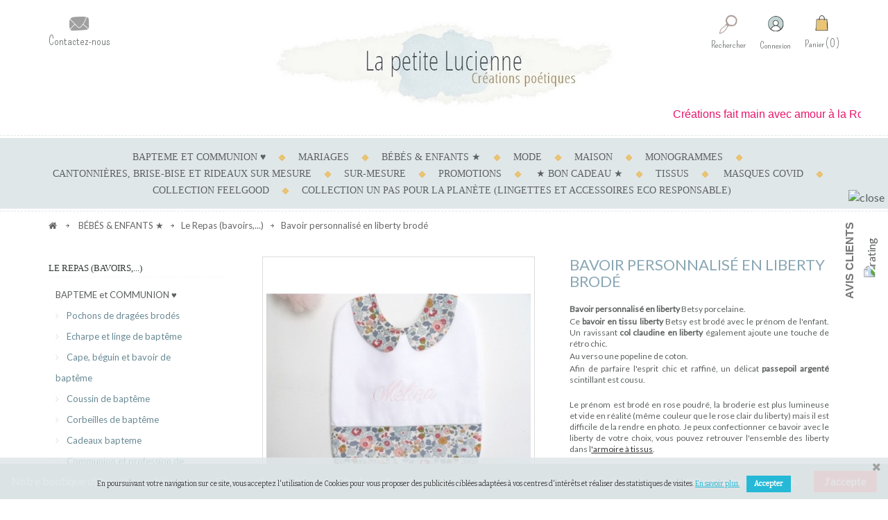

--- FILE ---
content_type: text/html; charset=utf-8
request_url: https://www.lapetitelucienne.fr/le-repas/559-bavoir-personnalise-en-liberty-.html
body_size: 25677
content:
<!DOCTYPE HTML>
<!--[if lt IE 7]> <html class="no-js lt-ie9 lt-ie8 lt-ie7" lang="fr"><![endif]-->
<!--[if IE 7]><html class="no-js lt-ie9 lt-ie8 ie7" lang="fr"><![endif]-->
<!--[if IE 8]><html class="no-js lt-ie9 ie8" lang="fr"><![endif]-->
<!--[if gt IE 8]> <html class="no-js ie9" lang="fr"><![endif]-->
<html lang="fr">
	<head>
		<meta charset="utf-8" />
		<title> Bavoir personnalisé en liberty brodé</title>
		<meta name="description" content=" Bavoir personnalisé en liberty Betsy porcelaine.
Ce bavoir en tissu liberty Betsy est brodé avec le prénom de l&#039;enfant. Un ravissant col claudine en liberty " />
        

		<meta name="generator" content="PrestaShop" />
        <meta name="author" content="Majory Cubizolles - Webdesigner Freelance" />
		<meta name="robots" content="index,follow" />
		<meta name="viewport" content="width=device-width, initial-scale=1.0, maximum-scale=1.0, user-scalable=0" />
		<meta name="apple-mobile-web-app-capable" content="yes" />
		<link rel="icon" type="image/vnd.microsoft.icon" href="/img/favicon.ico?1681311358" />
		<link rel="shortcut icon" type="image/x-icon" href="/img/favicon.ico?1681311358" />
   		<link href='https://fonts.googleapis.com/css?family=Pompiere' rel='stylesheet' type='text/css'>
        <link href='https://fonts.googleapis.com/css?family=Lato' rel='stylesheet' type='text/css'>   
			<link rel="stylesheet" href="/themes/minimalist/css/global.css" type="text/css" media="all" />
			<link rel="stylesheet" href="/themes/minimalist/css/autoload/highdpi.css" type="text/css" media="all" />
			<link rel="stylesheet" href="/themes/minimalist/css/autoload/responsive-tables.css" type="text/css" media="all" />
			<link rel="stylesheet" href="/themes/minimalist/css/autoload/uniform.default.css" type="text/css" media="all" />
			<link rel="stylesheet" href="/js/jquery/plugins/fancybox/jquery.fancybox.css" type="text/css" media="all" />
			<link rel="stylesheet" href="/themes/minimalist/css/product.css" type="text/css" media="all" />
			<link rel="stylesheet" href="/themes/minimalist/css/print.css" type="text/css" media="print" />
			<link rel="stylesheet" href="/js/jquery/plugins/bxslider/jquery.bxslider.css" type="text/css" media="all" />
			<link rel="stylesheet" href="/themes/minimalist/css/modules/socialsharing/css/socialsharing.css" type="text/css" media="all" />
			<link rel="stylesheet" href="/themes/minimalist/css/modules/blockcategories/blockcategories.css" type="text/css" media="all" />
			<link rel="stylesheet" href="/themes/minimalist/css/modules/blockcurrencies/blockcurrencies.css" type="text/css" media="all" />
			<link rel="stylesheet" href="/themes/minimalist/css/modules/blockcontact/blockcontact.css" type="text/css" media="all" />
			<link rel="stylesheet" href="/themes/minimalist/css/modules/blockmyaccountfooter/blockmyaccount.css" type="text/css" media="all" />
			<link rel="stylesheet" href="/themes/minimalist/css/modules/blocknewproducts/blocknewproducts.css" type="text/css" media="all" />
			<link rel="stylesheet" href="/themes/minimalist/css/modules/blocknewsletter/blocknewsletter.css" type="text/css" media="all" />
			<link rel="stylesheet" href="/themes/minimalist/css/modules/blocksearch/blocksearch.css" type="text/css" media="all" />
			<link rel="stylesheet" href="/js/jquery/plugins/autocomplete/jquery.autocomplete.css" type="text/css" media="all" />
			<link rel="stylesheet" href="/themes/minimalist/css/modules/blockspecials/blockspecials.css" type="text/css" media="all" />
			<link rel="stylesheet" href="/themes/minimalist/css/modules/blockuserinfo/blockuserinfo.css" type="text/css" media="all" />
			<link rel="stylesheet" href="/themes/minimalist/css/modules/homefeatured/homefeatured.css" type="text/css" media="all" />
			<link rel="stylesheet" href="/modules/sendtoafriend/sendtoafriend.css" type="text/css" media="all" />
			<link rel="stylesheet" href="/themes/minimalist/css/modules/blocktopmenu/css/blocktopmenu.css" type="text/css" media="all" />
			<link rel="stylesheet" href="/themes/minimalist/css/modules/blocktopmenu/css/superfish-modified.css" type="text/css" media="all" />
			<link rel="stylesheet" href="/themes/minimalist/css/modules/productscategory/css/productscategory.css" type="text/css" media="all" />
			<link rel="stylesheet" href="/themes/minimalist/css/modules/blocklanguages/blocklanguages.css" type="text/css" media="all" />
			<link rel="stylesheet" href="/themes/minimalist/css/modules/blockbestsellers/blockbestsellers.css" type="text/css" media="all" />
			<link rel="stylesheet" href="/themes/minimalist/css/modules/themeconfigurator/css/hooks.css" type="text/css" media="all" />
			<link rel="stylesheet" href="/modules/payplug/views/css/front_1_6.css" type="text/css" media="all" />
			<link rel="stylesheet" href="/themes/minimalist/css/modules/blockcart/blockcart.css" type="text/css" media="all" />
			<link rel="stylesheet" href="/modules/responsivetabs/views/css/responsive-tabs.css" type="text/css" media="all" />
			<link rel="stylesheet" href="/modules/CookieEU/css/cookieEU.css" type="text/css" media="all" />
			<link rel="stylesheet" href="/modules/fmebacktotop/fmebacktotop.css" type="text/css" media="all" />
			<link rel="stylesheet" href="/themes/minimalist/css/modules/mailalerts/mailalerts.css" type="text/css" media="all" />
			<link rel="stylesheet" href="/modules/sd_bettercustomization/css/front.css" type="text/css" media="all" />
			<link rel="stylesheet" href="/modules/pscookiebanner/views/css/font-awesome.min.css" type="text/css" media="all" />
			<link rel="stylesheet" href="/modules/pscookiebanner/views/css/jquery-eu-cookie-law-popup.css" type="text/css" media="all" />
			<link rel="stylesheet" href="/modules/lgcomments/views/css/store_widget.css" type="text/css" media="all" />
			<link rel="stylesheet" href="/modules/lgcomments/views/css/form_review.css" type="text/css" media="all" />
			<link rel="stylesheet" href="/modules/lgcomments/views/css/product_reviews.css" type="text/css" media="all" />
			<link rel="stylesheet" href="/modules/lgcomments/views/css/product_list.css" type="text/css" media="all" />
			<link rel="stylesheet" href="/modules/socialloginizer/views/css/loginizer_front.css" type="text/css" media="all" />
			<link rel="stylesheet" href="/modules/ets_abandonedcart/views/css/font-awesome.min.css" type="text/css" media="all" />
			<link rel="stylesheet" href="/modules/ets_abandonedcart/views/css/aband-front.css" type="text/css" media="all" />
			<link rel="stylesheet" href="/modules/ets_abandonedcart/views/css/fix16.css" type="text/css" media="all" />
			<link rel="stylesheet" href="/modules/paypal/views/css/paypal.css" type="text/css" media="all" />
			<link rel="stylesheet" href="/themes/minimalist/css/product_list.css" type="text/css" media="all" />
			<link rel="stylesheet" href="/themes/minimalist/css/modules/mcreinsurance/style.css" type="text/css" media="all" />
		<script type="text/javascript">
var CUSTOMIZE_TEXTFIELD = 1;
var FancyboxI18nClose = 'Fermer';
var FancyboxI18nNext = 'Suivant';
var FancyboxI18nPrev = 'Pr&eacute;c&eacute;dent';
var PS_CATALOG_MODE = false;
var ajax_allowed = true;
var ajaxsearch = true;
var allowBuyWhenOutOfStock = true;
var attribute_anchor_separator = '-';
var attributesCombinations = [{"id_attribute":"303","id_attribute_group":"26","attribute":"0_\u00e0_6_mois","group":"taille_age"},{"id_attribute":"304","id_attribute_group":"26","attribute":"6_mois_et_plus","group":"taille_age"}];
var availableLaterValue = 'délai de fabrication: 3 à 6j';
var availableNowValue = '';
var baseDir = 'https://www.lapetitelucienne.fr/';
var baseUri = 'https://www.lapetitelucienne.fr/';
var blocksearch_type = 'top';
var combinations = {"346366":{"attributes_values":{"26":"0 \u00e0 6 mois"},"attributes":[303],"price":0,"specific_price":false,"ecotax":0,"weight":0,"quantity":-9,"reference":"","unit_impact":0,"minimal_quantity":"1","date_formatted":"","available_date":"","id_image":-1,"list":"'303'"},"346367":{"attributes_values":{"26":"6 mois et plus"},"attributes":[304],"price":2,"specific_price":false,"ecotax":0,"weight":0,"quantity":-11,"reference":"","unit_impact":0,"minimal_quantity":"1","date_formatted":"","available_date":"","id_image":-1,"list":"'304'"}};
var combinationsFromController = {"346366":{"attributes_values":{"26":"0 \u00e0 6 mois"},"attributes":[303],"price":0,"specific_price":false,"ecotax":0,"weight":0,"quantity":-9,"reference":"","unit_impact":0,"minimal_quantity":"1","date_formatted":"","available_date":"","id_image":-1,"list":"'303'"},"346367":{"attributes_values":{"26":"6 mois et plus"},"attributes":[304],"price":2,"specific_price":false,"ecotax":0,"weight":0,"quantity":-11,"reference":"","unit_impact":0,"minimal_quantity":"1","date_formatted":"","available_date":"","id_image":-1,"list":"'304'"}};
var contentOnly = false;
var currency = {"id":1,"name":"Euro","iso_code":"EUR","iso_code_num":"978","sign":"\u20ac","blank":"1","conversion_rate":"1.000000","deleted":"0","format":"2","decimals":"1","active":"1","prefix":"","suffix":" \u20ac","id_shop_list":null,"force_id":false};
var currencyBlank = 1;
var currencyFormat = 2;
var currencyRate = 1;
var currencySign = '€';
var currentDate = '2026-01-22 07:50:01';
var customerGroupWithoutTax = false;
var customizationFields = [{"id_customization_field":"230","type":"1","required":"1","name":"Pr\u00e9nom \u00e0 broder","id_lang":"1"}];
var customizationId = null;
var customizationIdMessage = 'Personnalisation';
var default_eco_tax = 0;
var delete_txt = 'Supprimer';
var displayDiscountPrice = '0';
var displayList = false;
var displayPrice = 0;
var doesntExist = 'Ce produit n\'existe pas dans cette déclinaison. Vous pouvez néanmoins en sélectionner une autre.';
var doesntExistNoMore = 'Ce produit n\'est plus en stock';
var doesntExistNoMoreBut = 'avec ces options mais reste disponible avec d\'autres options';
var ecotaxTax_rate = 0;
var fieldRequired = 'Veuillez remplir tous les champs, puis enregistrer votre personnalisation';
var freeProductTranslation = 'Offert !';
var freeShippingTranslation = 'Livraison offerte';
var generated_date = 1769064601;
var groupReduction = 0;
var hasDeliveryAddress = false;
var idDefaultImage = 1650;
var id_lang = 1;
var id_product = 559;
var img_dir = 'https://www.lapetitelucienne.fr/themes/minimalist/img/';
var img_prod_dir = 'https://www.lapetitelucienne.fr/img/p/';
var img_ps_dir = 'https://www.lapetitelucienne.fr/img/';
var instantsearch = false;
var isGuest = 0;
var isLogged = 0;
var isMobile = false;
var jqZoomEnabled = false;
var maxQuantityToAllowDisplayOfLastQuantityMessage = 3;
var minimalQuantity = 0;
var noTaxForThisProduct = true;
var oosHookJsCodeFunctions = [];
var page_name = 'product';
var placeholder_blocknewsletter = 'Saisissez votre adresse e-mail';
var priceDisplayMethod = 0;
var priceDisplayPrecision = 2;
var productAvailableForOrder = true;
var productBasePriceTaxExcl = 24;
var productBasePriceTaxExcluded = 24;
var productBasePriceTaxIncl = 24;
var productHasAttributes = true;
var productPrice = 24;
var productPriceTaxExcluded = 24;
var productPriceTaxIncluded = 24;
var productPriceWithoutReduction = 24;
var productReference = '';
var productShowPrice = true;
var productUnitPriceRatio = 0;
var product_fileButtonHtml = 'Ajouter';
var product_fileDefaultHtml = 'Aucun fichier sélectionné';
var product_specific_price = [];
var quantitiesDisplayAllowed = false;
var quantityAvailable = 0;
var quickView = true;
var reduction_percent = 0;
var reduction_price = 0;
var removingLinkText = 'supprimer cet article du panier';
var roundMode = 2;
var search_url = 'https://www.lapetitelucienne.fr/index.php?controller=search';
var sharing_img = 'https://www.lapetitelucienne.fr/1650/bavoir-personnalise-en-liberty-.jpg';
var sharing_name = 'Bavoir personnalisé en liberty brodé';
var sharing_url = 'https://www.lapetitelucienne.fr/le-repas/559-bavoir-personnalise-en-liberty-.html';
var specific_currency = false;
var specific_price = 0;
var static_token = '815729ba64b4df1cd4fae09a9c830648';
var stock_management = 1;
var taxRate = 0;
var toBeDetermined = 'À définir';
var token = '815729ba64b4df1cd4fae09a9c830648';
var upToTxt = 'de ';
var uploading_in_progress = 'Envoi en cours, veuillez patienter...';
var usingSecureMode = true;
</script>

		<script type="text/javascript" src="/js/jquery/jquery-1.11.0.min.js"></script>
		<script type="text/javascript" src="/js/jquery/jquery-migrate-1.2.1.min.js"></script>
		<script type="text/javascript" src="/js/jquery/plugins/jquery.easing.js"></script>
		<script type="text/javascript" src="/js/tools.js"></script>
		<script type="text/javascript" src="/themes/minimalist/js/global.js"></script>
		<script type="text/javascript" src="/themes/minimalist/js/autoload/10-bootstrap.min.js"></script>
		<script type="text/javascript" src="/themes/minimalist/js/autoload/15-jquery.total-storage.min.js"></script>
		<script type="text/javascript" src="/themes/minimalist/js/autoload/15-jquery.uniform-modified.js"></script>
		<script type="text/javascript" src="/js/jquery/plugins/fancybox/jquery.fancybox.js"></script>
		<script type="text/javascript" src="/themes/minimalist/js/products-comparison.js"></script>
		<script type="text/javascript" src="/js/jquery/plugins/jquery.idTabs.js"></script>
		<script type="text/javascript" src="/js/jquery/plugins/jquery.scrollTo.js"></script>
		<script type="text/javascript" src="/js/jquery/plugins/jquery.serialScroll.js"></script>
		<script type="text/javascript" src="/js/jquery/plugins/bxslider/jquery.bxslider.js"></script>
		<script type="text/javascript" src="/themes/minimalist/js/product.js"></script>
		<script type="text/javascript" src="/modules/socialsharing/js/socialsharing.js"></script>
		<script type="text/javascript" src="/themes/minimalist/js/tools/treeManagement.js"></script>
		<script type="text/javascript" src="/themes/minimalist/js/modules/blocknewsletter/blocknewsletter.js"></script>
		<script type="text/javascript" src="/js/jquery/plugins/autocomplete/jquery.autocomplete.js"></script>
		<script type="text/javascript" src="/themes/minimalist/js/modules/blocksearch/blocksearch.js"></script>
		<script type="text/javascript" src="/themes/minimalist/js/modules/sendtoafriend/sendtoafriend.js"></script>
		<script type="text/javascript" src="/themes/minimalist/js/modules/blocktopmenu/js/hoverIntent.js"></script>
		<script type="text/javascript" src="/themes/minimalist/js/modules/blocktopmenu/js/superfish-modified.js"></script>
		<script type="text/javascript" src="/themes/minimalist/js/modules/blocktopmenu/js/blocktopmenu.js"></script>
		<script type="text/javascript" src="/themes/minimalist/js/modules/productscategory/js/productscategory.js"></script>
		<script type="text/javascript" src="/modules/payplug/views/js/front.js"></script>
		<script type="text/javascript" src="/themes/minimalist/js/modules/blockcart/ajax-cart.js"></script>
		<script type="text/javascript" src="/modules/responsivetabs/views/js/responsive-tabs.js"></script>
		<script type="text/javascript" src="/modules/fmebacktotop/js/fmebacktotop.js"></script>
		<script type="text/javascript" src="/themes/minimalist/js/modules/mailalerts/mailalerts.js"></script>
		<script type="text/javascript" src="/modules/ganalytics/views/js/GoogleAnalyticActionLib.js"></script>
		<script type="text/javascript" src="/modules/sd_bettercustomization/js/jquery.form.js"></script>
		<script type="text/javascript" src="/modules/pscookiebanner/views/js/jquery-eu-cookie-law-popup.js"></script>
		<script type="text/javascript" src="/modules/pscookiebanner/views/js/initCookiebanner.js"></script>
		<script type="text/javascript" src="/modules/lgcomments/views/js/store_widget.js"></script>
		<script type="text/javascript" src="/modules/lgcomments/views/js/form_review.js"></script>
		<script type="text/javascript" src="/modules/lgcomments/views/js/product_reviews.js"></script>
		<script type="text/javascript" src="/modules/socialloginizer/views/js/tinysort/jquery.tinysort.min.js"></script>
		<script type="text/javascript" src="/modules/ets_abandonedcart/views/js/aband-front.js"></script>
		<script type="text/javascript" src="/modules/sd_bettercustomization/js/modernizr.custom.js"></script>
			<meta property="og:type" content="product" />
<meta property="og:url" content="https://www.lapetitelucienne.fr/le-repas/559-bavoir-personnalise-en-liberty-.html" />
<meta property="og:title" content=" Bavoir personnalisé en liberty brodé" />
<meta property="og:site_name" content="La Petite Lucienne" />
<meta property="og:description" content=" Bavoir personnalisé en liberty Betsy porcelaine.
Ce bavoir en tissu liberty Betsy est brodé avec le prénom de l&#039;enfant. Un ravissant col claudine en liberty " />
<meta property="og:image" content="https://www.lapetitelucienne.fr/1650-large_default/bavoir-personnalise-en-liberty-.jpg" />
<meta property="product:pretax_price:amount" content="24" />
<meta property="product:pretax_price:currency" content="EUR" />
<meta property="product:price:amount" content="24" />
<meta property="product:price:currency" content="EUR" />
<meta property="product:weight:value" content="0.250000" />
<meta property="product:weight:units" content="kg" />

			<script type="text/javascript">
				(window.gaDevIds=window.gaDevIds||[]).push('d6YPbH');
				(function(i,s,o,g,r,a,m){i['GoogleAnalyticsObject']=r;i[r]=i[r]||function(){
				(i[r].q=i[r].q||[]).push(arguments)},i[r].l=1*new Date();a=s.createElement(o),
				m=s.getElementsByTagName(o)[0];a.async=1;a.src=g;m.parentNode.insertBefore(a,m)
				})(window,document,'script','https://www.google-analytics.com/analytics.js','ga');
				ga('create', 'UA-23437383-1 ', 'auto');
				ga('require', 'ec');</script>
<script type="text/javascript"><!--
	
	var sd_bettercustomization_ajaxCart_Add = '';
	var sd_bettercustomization_ajaxCartData = Array();
	var sd_bettercustomization_ajaxCart_displayNewCustomizedDatas = false;
	var sd_bettercustomizationInitForm = function() {};
	var sd_bettercustomizationResetForm = function() {};
	var sd_bettercustomizationInitAjax = function() {};

(function($) {
	$(document).ready(function() {
		if (typeof ajaxCart !== 'undefined' && ajaxCart !== null) {
			sd_bettercustomization_ajaxCart_Add = ajaxCart.add;
			ajaxCart.add = function(idProduct, idCombination, addedFromProductPage, callerElement, quantity, whishlist) {
									var $tab = $('#customizationForm').parent();
								if (
					addedFromProductPage
					&& (!$tab.length || $tab.is(':visible'))
				) {
					sd_bettercustomization_ajaxCartData['idProduct'] = idProduct;
					sd_bettercustomization_ajaxCartData['idCombination'] = idCombination;
					sd_bettercustomization_ajaxCartData['addedFromProductPage'] = addedFromProductPage;
					sd_bettercustomization_ajaxCartData['callerElement'] = callerElement;
					sd_bettercustomization_ajaxCartData['quantity'] = quantity;
					sd_bettercustomization_ajaxCartData['whishlist'] = whishlist;
					saveCustomization();
				} else {
					sd_bettercustomization_ajaxCart_Add(idProduct, idCombination, addedFromProductPage, callerElement, quantity, whishlist);
				}
			};
		} else {
			$('body#product #add_to_cart input, body#product #add_to_cart button').unbind('click').click(function(){
				saveCustomization();
				return false;
			});
		}

		if (typeof ajaxCart !== 'undefined' && ajaxCart !== null) {
			window.emptyCustomizations = function ()
			{
				$('#text_fields li input').change();
			}
		}
		$('#customizationForm')
			.after('<div id="sd_bettercustomization_progress" class="progress-bar stripes"><span style="width: 0%; background-color: #34c2e3"></span><p>Enregistrement des personnalisations</p></div>');
		sd_bettercustomizationInitAjax();
		// ajaxCart.displayNewCustomizedDatas remove all inputs values and I don't want that

		if (typeof ajaxCart !== 'undefined' && ajaxCart !== null) {
			sd_bettercustomization_ajaxCart_displayNewCustomizedDatas = ajaxCart.displayNewCustomizedDatas;
			ajaxCart.displayNewCustomizedDatas = function(product) {
				$('#text_fields li textarea').each(function() {
					$(this).attr('sd_bettercustomization', $(this).attr('value'));
				});
				$('#text_fields li input, #text_fields li select').each(function() {
					$(this).attr('sd_bettercustomization', $(this).attr('value'));
				});
				var content = sd_bettercustomization_ajaxCart_displayNewCustomizedDatas(product);
				$('#text_fields li textarea').each(function() {
					$(this).attr('value', $(this).attr('sd_bettercustomization')).removeAttr('sd_bettercustomization').change();
				});
				$('#text_fields li input, #text_fields li select').each(function() {
					$(this).val($(this).attr('sd_bettercustomization')).removeAttr('sd_bettercustomization').change();
				});
				return content;
			};
		}

	});

	sd_bettercustomization_ajaxCart_displayNewCustomizedDatas = false;
	sd_bettercustomizationInitForm = function() {};
	sd_bettercustomizationResetForm = function() {
        if ((typeof ($.uniform) !== 'undefined'))
            $.uniform.restore('#customizationForm select, input');
   };
	sd_bettercustomizationInitAjax = function(event) {
		$('#customizationForm')
						.ajaxForm({
				beforeSubmit: function() {
					var event = $.Event("presubmit");
					$('#customizationForm').trigger(event);
					if ( event.isDefaultPrevented() )
						return false;
				},
				beforeSend: function() {
					// display customization block
					var $block = $('div.customization_block');
					if ($block.length
						&& $block.attr('id'))
						$('a[href=\'#' + $block.attr('id') + '\']').click();

					// display progress bar
					sd_bettercustomizationResetForm();
					$('#customizationForm').hide();
				    $('#sd_bettercustomization_progress span').width('0%');
					$('#sd_bettercustomization_progress').show();
				},
				uploadProgress: function(event, position, total, percentComplete) {
				    $('#sd_bettercustomization_progress span').width(percentComplete + '%');
				},
								success : function(data) {
				    $('#sd_bettercustomization_progress span').width('100%');
					var reg = new RegExp('\\sid="?custom'+'izationForm"?[^>]*>', '');
					var start = data.search(reg);
					if (start == -1) {
						reg = new RegExp('<div class="?er'+'ror"?>', '');
						var start = data.search(reg);
						var div = data.substring(start+19);
						var end = div.search(/<\/div>/);
						alert($(div.substr(0, end)).text().replace(/\s+/g, ' '));
						$('#customizationForm').show();
						$('#sd_bettercustomization_progress, #customizationForm ajax-loader').hide();
					} else {
						var datas = [];
						$('#customizationForm textarea').each(function() {
							datas[$(this).attr('id')] = $(this).val();
						});
						var form = data.substring(start);
						var start = form.search(/>/);
						var form = form.substring(start + 1);
						var end = form.search(/<\/form>/);
						$('#customizationForm').get(0).innerHTML = form.substr(0, end); // because Prestashop HTML code is so bugged that jQuery html() doesn't work
						for (var id in datas) {
							$('#' + id).val(datas[id]);
						}
						$('#customizationForm').show();
						$('#sd_bettercustomization_progress').hide();
						sd_bettercustomizationInitAjax();
						sd_bettercustomizationInitForm();
						if (typeof ajaxCart !== 'undefined' && ajaxCart !== null)
							sd_bettercustomization_ajaxCart_Add(	sd_bettercustomization_ajaxCartData['idProduct'],
																	sd_bettercustomization_ajaxCartData['idCombination'],
																	sd_bettercustomization_ajaxCartData['addedFromProductPage'],
																	sd_bettercustomization_ajaxCartData['callerElement'],
																	sd_bettercustomization_ajaxCartData['quantity'],
																	sd_bettercustomization_ajaxCartData['whishlist']);
						else
							$('#buy_block').submit();
					}
				}
			}
		);
		$('#customizationForm button[name=saveCustomization], #customizationForm input[type=button], #customizationForm>p:first').hide();

			};
})($);
	
//--></script>

<link href="https://fonts.googleapis.com/css?family=Bitter" rel="stylesheet" type="text/css" media="all">


<script type="text/javascript">
    var cb_settings = {
        cb_bg_color:"rgba(224, 231, 233, 0.85)",
        cb_font_style:"Bitter",
        cb_text_color:"#3b3b3b",
        cb_inf_text_color:"#25B9D7",
        cb_loop:"1",
        cb_font_size:"10",
        cb_button_bg_color:"#25B9D7",
        cb_button_bg_color_hover:"#1e94ab",
        cb_button_text_color:"#ffffff",
    };

    var cb_cms_url = "https://www.lapetitelucienne.fr/content/2-mentions-legales";
    var cb_position = "bottom";
    var cb_text = "En poursuivant votre navigation sur ce site, vous acceptez l\&#039;utilisation de Cookies pour vous proposer des publicit&eacute;s cibl&eacute;es adapt&eacute;es &agrave; vos centres d\&#039;int&eacute;r&ecirc;ts et r&eacute;aliser des statistiques de visites.";
    var cb_link_text = "En savoir plus.";
    var cd_button_text = "Accepter";
</script>

<script type="text/javascript">
    var module_dir = "/modules/lgcomments/";
    var star_style = "plain";
    var star_color = "yellow";
    var comment_tab = "1";
    var review_controller_name = "avis-boutique";
    var review_controller_link = "https://www.lapetitelucienne.fr/avis-boutique?action=sendReview&ajax=1";
    var sliderblocks = "4";
    var send_successfull_msg = "Votre message a été envoyé avec succès. Merci pour votre témoignage ! ";
    var lgcomments_products_default_display = 3;
    var lgcomments_products_extra_display = 10;
</script>
<script>var loginizer_small = '';</script><script>var loginizer_large = '';</script>
<script>
	var show_popup='1';
	var show_on_supercheckout='do_not_show';

	if(show_popup)
	{
		loginizer_small=loginizer_small.replace(/href/g,'onclick="return !window.open(this.href, \'popup\',\'width=500,height=500,left=500,top=500\')" target="_blank" href');
		loginizer_small=loginizer_small.replace('type="fb" onclick="return !window.open(this.href, \'popup\',\'width=500,height=500,left=500,top=500\')"', 'type="fb" onclick="return !window.open(this.href, \'popup\',\'width=450,height=300,left=500,top=500\')"');
	}
	else
		loginizer_small = loginizer_small.replace(/href/g, 'target="_top" href');

	if(show_popup)
	{
		loginizer_large=loginizer_large.replace(/href/g,'onclick="return !window.open(this.href, \'popup\',\'width=500,height=500,left=500,top=500\')" target="_blank" href');
		loginizer_large=loginizer_large.replace('type="fb" onclick="return !window.open(this.href, \'popup\',\'width=500,height=500,left=500,top=500\')"', 'type="fb" onclick="return !window.open(this.href, \'popup\',\'width=450,height=300,left=500,top=500\')"');
	}
	else
		loginizer_large = loginizer_large.replace(/href/g, 'target="_top" href');
	$(function () {
		$('#output > li').tsort({
			attr: 'data-index'
		});
		});
</script>
<script type="text/javascript">
    var abandBaseFrontUrl = 'https://www.lapetitelucienne.fr/module/ets_abandonedcart/ajax';
    var ETS_ABAND_USE_NOTIFY_REMINDER = 1;
</script><script type="text/javascript">/*
* 2007-2018 PrestaShop
*
* NOTICE OF LICENSE
*
* This source file is subject to the Academic Free License (AFL 3.0)
* that is bundled with this package in the file LICENSE.txt.
* It is also available through the world-wide-web at this URL:
* http://opensource.org/licenses/afl-3.0.php
* If you did not receive a copy of the license and are unable to
* obtain it through the world-wide-web, please send an email
* to license@prestashop.com so we can send you a copy immediately.
*
* DISCLAIMER
*
* Do not edit or add to this file if you wish to upgrade PrestaShop to newer
* versions in the future. If you wish to customize PrestaShop for your
* needs please refer to http://www.prestashop.com for more information.
*
*  @author    PrestaShop SA <contact@prestashop.com>
*  @copyright 2007-2018 PrestaShop SA
*  @license   http://opensource.org/licenses/afl-3.0.php  Academic Free License (AFL 3.0)
*  International Registered Trademark & Property of PrestaShop SA
*/



function updateFormDatas()
{
	var nb = $('#quantity_wanted').val();
	var id = $('#idCombination').val();

	$('.paypal_payment_form input[name=quantity]').val(nb);
	$('.paypal_payment_form input[name=id_p_attr]').val(id);
}
	
$(document).ready( function() {
    
		var baseDirPP = baseDir.replace('http:', 'https:');
		
	if($('#in_context_checkout_enabled').val() != 1)
	{
		$('#payment_paypal_express_checkout').click(function() {
			$('#paypal_payment_form_cart').submit();
			return false;
		});
	}


	var jquery_version = $.fn.jquery.split('.');
	if(jquery_version[0]>=1 && jquery_version[1] >= 7)
	{
		$('body').on('submit',".paypal_payment_form", function () {
			updateFormDatas();
		});
	}
	else {
		$('.paypal_payment_form').live('submit', function () {
			updateFormDatas();
		});
	}

	function displayExpressCheckoutShortcut() {
		var id_product = $('input[name="id_product"]').val();
		var id_product_attribute = $('input[name="id_product_attribute"]').val();
		$.ajax({
			type: "GET",
			url: baseDirPP+'/modules/paypal/express_checkout/ajax.php',
			data: { get_qty: "1", id_product: id_product, id_product_attribute: id_product_attribute },
			cache: false,
			success: function(result) {
				if (result == '1') {
					$('#container_express_checkout').slideDown();
				} else {
					$('#container_express_checkout').slideUp();
				}
				return true;
			}
		});
	}

	$('select[name^="group_"]').change(function () {
		setTimeout(function(){displayExpressCheckoutShortcut()}, 500);
	});

	$('.color_pick').click(function () {
		setTimeout(function(){displayExpressCheckoutShortcut()}, 500);
	});

    if($('body#product').length > 0) {
        setTimeout(function(){displayExpressCheckoutShortcut()}, 500);
    }
	
	
			

	var modulePath = 'modules/paypal';
	var subFolder = '/integral_evolution';

	var fullPath = baseDirPP + modulePath + subFolder;
	var confirmTimer = false;
		
	if ($('form[target="hss_iframe"]').length == 0) {
		if ($('select[name^="group_"]').length > 0)
			displayExpressCheckoutShortcut();
		return false;
	} else {
		checkOrder();
	}

	function checkOrder() {
		if(confirmTimer == false)
			confirmTimer = setInterval(getOrdersCount, 1000);
	}

	});


</script>  
            
		<!--[if IE 8]>
		<script src="https://oss.maxcdn.com/libs/html5shiv/3.7.0/html5shiv.js"></script>
		<script src="https://oss.maxcdn.com/libs/respond.js/1.3.0/respond.min.js"></script>
		<![endif]-->
	</head>
	<body id="product" class="product product-559 product-bavoir-personnalise-en-liberty- category-113 category-le-repas show-left-column hide-right-column lang_fr">
			      
	<div id="page">
     <div class="header-container">  
				<header id="header">
                	
																						<div class="nav">
						<div class="container">
							<div class="row">
								<nav>

<!--	<span class="shop-phone">
		<i class="icon-phone"></i>Appelez-nous au :<strong>05 35 54 10 83</strong>
	</span>-->



<div id="contact-link" >
	<a href="https://www.lapetitelucienne.fr/index.php?controller=contact" title="Contactez-nous">
    <img class="icon-bag" src="https://www.lapetitelucienne.fr/themes/minimalist/img//contact.png" alt="Contactez-nous"/>
	<span>Contactez-nous</span></a>
</div>
<!-- Block languages module -->
<!-- /Block languages module -->
<!-- MODULE Block cart -->
<div class="shopping_cart clearfix">
	<!--<div class="shopping_cart">-->
		<a href="https://www.lapetitelucienne.fr/index.php?controller=order" title="Voir mon panier" rel="nofollow">
        	<img class="icon-bag" src="https://www.lapetitelucienne.fr/themes/minimalist/img//bag.png" alt="Cart" />
			<span class="namecart">Panier</span>
			<span class="ajax_cart_quantity unvisible in-cart">0</span>
			<!--<span class="ajax_cart_product_txt unvisible">Produit</span>
			<span class="ajax_cart_product_txt_s unvisible">Produits</span>-->
		<!--	<span class="ajax_cart_total unvisible">
							</span>-->
			<span class="ajax_cart_no_product">0</span>
					</a>
					<div class="cart_block block exclusive">
				<div class="block_content">
					<!-- block list of products -->
					<div class="cart_block_list">
												<p class="cart_block_no_products">
							Aucun produit
						</p>
																		<div class="cart-prices">
							<div class="cart-prices-line first-line">
								<span class="price cart_block_shipping_cost ajax_cart_shipping_cost unvisible">
																			 À définir																	</span>
								<span class="unvisible">
									Livraison
								</span>
							</div>
																					<div class="cart-prices-line last-line">
								<span class="price cart_block_total ajax_block_cart_total">0,00 €</span>
								<span>Total</span>
							</div>
													</div>
						<p class="cart-buttons">
							<a id="button_order_cart" class="btn btn-default button button-small" href="https://www.lapetitelucienne.fr/index.php?controller=order" title="Commander" rel="nofollow">
								
									Commander
								
							</a>
						</p>
					</div>
				</div>
			</div><!-- .cart_block -->
		
	<!--</div> fin div shopping_cart -->
</div>

<div id="layer_cart">
<div class="layer_cart_top">

				<p>
					Produit ajouté au panier avec succès
				</p>
      </div>
		<div class="clearfix layer-cart-content">
			<div class="layer_cart_product col-xs-8 col-md-8">
				<span class="cross" title="Fermer la fenêtre"></span>
				<div class="product-image-container layer_cart_img">
				</div>
				<div class="layer_cart_product_info">
					<span id="layer_cart_product_title" class="product-name"></span>
					<span id="layer_cart_product_attributes"></span>
					<!--<div>
						<strong class="dark">Quantité</strong>
						<span id="layer_cart_product_quantity"></span>
					</div>-->
					<div>
                  <!--  <strong class="dark">Total</strong>-->
						<span id="layer_cart_product_price"></span>
					</div>
				</div>
			</div>
			<div class="layer_cart_cart col-xs-4 col-md-4">
			
				<div class="cart_right_title">
				<p><img class="icon-bag-layer" src="https://www.lapetitelucienne.fr/themes/minimalist/img//bag.png" alt="Cart" /></p>
				<div class="layer_cart_quantite">
                	<p>
					<!-- Plural Case [both cases are needed because page may be updated in Javascript] -->
					<span class="ajax_cart_product_txt_s  unvisible">
						<span class="ajax_cart_quantity">0</span> produits dans votre panier.
					</span>
					<!-- Singular Case [both cases are needed because page may be updated in Javascript] -->
					<span class="ajax_cart_product_txt ">
						1 produit dans votre panier.
					</span>
				</p>
                </div>
				</div>
				<div class="layer_cart_row">
					<strong class="dark">
						Total produits
																					TTC
																		</strong>
					<span class="ajax_block_products_total">
											</span>
				</div>
	
								<div class="layer_cart_row">
					<strong class="dark">
						Frais de port&nbsp;TTC					</strong>
					<span class="ajax_cart_shipping_cost">
													Livraison offerte
											</span>
				</div>
								<div class="layer_cart_row">	
					<strong class="dark">
						Total
																					TTC
																		</strong>
					<span class="ajax_block_cart_total">
											</span>
				</div>	
                
                
                </div>
				<div class="button-container">	
					<div class="continueLayerCart">
				<span class="btn-continue continue btn btn-default button exclusive-medium" title="Continuer mes achats">
				
						<i class="icon-chevron-left left"></i>Continuer mes achats
					
					</span>
                 </div>
                 
				<a class="btn-proceed"	href="https://www.lapetitelucienne.fr/index.php?controller=order" title="Commander" rel="nofollow">Commander<i class="icon-chevron-right right"></i></a>
			
			</div>
		</div>
		<div class="crossseling"></div>
	</div> <!-- #layer_cart -->
	<div class="layer_cart_overlay"></div>

<!-- /MODULE Block cart -->
<!-- Block user information module NAV  -->	<div class="header_user_info"><div class="header_user">

			<a class="login" href="https://www.lapetitelucienne.fr/index.php?controller=my-account" rel="nofollow" title="Identifiez-vous">
			<img class="icon-user" src="https://www.lapetitelucienne.fr/themes/minimalist/img//user.png" alt="Cart" /><span>Connexion</span>
           
		</a>
	</div></div>
<!-- /Block usmodule NAV -->
<div class="e-scale popup-over" id="search_block_top">
	<span><a href="#" id="searchtoggl"><img class="icon-search" src="https://www.lapetitelucienne.fr/themes/minimalist/img//search.png" alt="Search" /><span class="nameSearch">Rechercher</span></span></a></span>
	
    <div id="searchbar" class="popup-content">
		<form id="searchbox" method="get" action="//www.lapetitelucienne.fr/index.php?controller=search" >
			<input type="hidden" value="search" name="controller">
			<input type="hidden" value="position" name="orderby">
			<input type="hidden" value="desc" name="orderway">
			<button class="icon-search" id="searchsubmit" name="submit_search" type="submit"></button> 
			<input type="text" value="" placeholder="Rechercher" name="search_query" id="search_query_top" class="search_query form-control ac_input" autocomplete="off">
		</form>
	</div>
</div>

 
</nav>
							</div>
						</div>
					</div>
					<div>  
                    						
                        <div class="container">
							<div class="row">
								<h1 id="header_logo">
									<a href="https://www.lapetitelucienne.fr/" title="La Petite Lucienne">
										<img class="logo img-responsive" src="https://www.lapetitelucienne.fr/img/la-petite-lucienne-logo-1549357580.jpg" alt="La Petite Lucienne" width="500" height="125"/>
									</a>
								</h1>
								
							</div>
						</div>
					</div>
                    
                    <div class="container-fluid-menu">
						<div class="menu"><div class="container">
								<div class="row">  <a href="#"><div class="rm-overlay rm-overlay--close"></div></a> <!--Close button-->
                    <div class="sf-contener navbar-default clearfix col-lg-12" role="navigation" id="slide-nav">

   <div class="navbar-header ">
    <a class="navbar-toggle"> 
      <span class="sr-only">Toggle navigation</span>
      <div class="iconMenu">
      <span class="icon-bar"></span>
      <span class="icon-bar"></span>
      <span class="icon-bar"></span>
      </div>
           <p class="toggleMenu">Menu</p> 
     </a>

   </div>
   <div id="slidemenu">
    <ul class="sf-menu clearfix menu-content ">
    <a href="#"><span class="navbar-toggle1 icon icon-remove-sign" id='close'>Close</span></a> <!--Close button-->
     <li><a href="https://www.lapetitelucienne.fr/83-nos-decorations-de-mariage-bapteme-communion" title="BAPTEME et COMMUNION ♥">BAPTEME et COMMUNION ♥</a><ul><li><a href="https://www.lapetitelucienne.fr/84-bapteme-et-communion" title="Pochons de dragées brodés">Pochons de dragées brodés</a><ul></ul></li><li><a href="https://www.lapetitelucienne.fr/93-echarpe-et-linge-de-bapteme" title="Echarpe et linge de baptême">Echarpe et linge de baptême</a></li><li><a href="https://www.lapetitelucienne.fr/94-cape-et-beguin-de-bapteme" title="Cape, béguin et bavoir de baptême">Cape, béguin et bavoir de baptême</a></li><li><a href="https://www.lapetitelucienne.fr/95-coussin-de-bapteme" title="Coussin de baptême">Coussin de baptême</a></li><li><a href="https://www.lapetitelucienne.fr/106-corbeilles-de-bapteme" title="Corbeilles de baptême">Corbeilles de baptême</a></li><li><a href="https://www.lapetitelucienne.fr/118-cadeaux-bapteme-" title="Cadeaux bapteme ">Cadeaux bapteme </a></li><li><a href="https://www.lapetitelucienne.fr/121-communion-et-profession-de-foi" title="Communion et profession de foi">Communion et profession de foi</a></li></ul></li><li><a href="https://www.lapetitelucienne.fr/89-nos-decorations-de-mariage" title="MARIAGES">MARIAGES</a><ul><li><a href="https://www.lapetitelucienne.fr/91-sachets-de-dragees-mariage" title="Sachets de dragées Mariage">Sachets de dragées Mariage</a></li><li><a href="https://www.lapetitelucienne.fr/92-coussin-de-mariage" title="Coussin de mariage">Coussin de mariage</a></li><li><a href="https://www.lapetitelucienne.fr/105-livret-de-famille-brode" title="Livret de famille brodé">Livret de famille brodé</a></li></ul></li><li><a href="https://www.lapetitelucienne.fr/60-l-univers-des-enfants" title="BÉBÉS & ENFANTS ★">BÉBÉS & ENFANTS ★</a><ul><li><a href="https://www.lapetitelucienne.fr/103-protege-carnet-de-sante" title="Protège carnet de santé">Protège carnet de santé</a></li><li><a href="https://www.lapetitelucienne.fr/104-trousse-de-toilette-brodee" title="Trousses de toilette brodées">Trousses de toilette brodées</a></li><li><a href="https://www.lapetitelucienne.fr/111-la-chambre" title="La Chambre (gigoteuse, tour de lit,...)">La Chambre (gigoteuse, tour de lit,...)</a></li><li><a href="https://www.lapetitelucienne.fr/112-la-toilette" title="La Toilette (matelas à langer, langes,...)">La Toilette (matelas à langer, langes,...)</a></li><li><a href="https://www.lapetitelucienne.fr/113-le-repas" title="Le Repas (bavoirs,...)">Le Repas (bavoirs,...)</a></li><li><a href="https://www.lapetitelucienne.fr/114-en-balade" title="En balade (sacs, sacs à langer, attache tétine,...)">En balade (sacs, sacs à langer, attache tétine,...)</a></li><li><a href="https://www.lapetitelucienne.fr/115-la-deco-rangements" title="La Déco & rangements (sac à jouet, guirlande, mobile...)">La Déco & rangements (sac à jouet, guirlande, mobile...)</a></li><li><a href="https://www.lapetitelucienne.fr/116-a-l-ecole" title="A l'école & crèche (sacs, trousses...)">A l'école & crèche (sacs, trousses...)</a></li><li><a href="https://www.lapetitelucienne.fr/117-liste-de-naissance-et-babybox" title="Liste de naissance et BabyBox">Liste de naissance et BabyBox</a><ul><li><a href="https://www.lapetitelucienne.fr/123-liste-de-naissance-lucie-et-fabien" title="Liste de naissance Lucie et Fabien ">Liste de naissance Lucie et Fabien </a></li></ul></li></ul></li><li><a href="https://www.lapetitelucienne.fr/8-accessoires-de-mode" title="MODE">MODE</a><ul><li><a href="https://www.lapetitelucienne.fr/35-bijoux" title="bijoux,broche en liberty et crochet">bijoux,broche en liberty et crochet</a></li><li><a href="https://www.lapetitelucienne.fr/37-echarpes-et-cheches" title="Echarpes et chèches">Echarpes et chèches</a></li><li><a href="https://www.lapetitelucienne.fr/38-portefeuilles-et-trousses" title="Portefeuilles, trousses et accessoires">Portefeuilles, trousses et accessoires</a></li><li><a href="https://www.lapetitelucienne.fr/39-sacs-cabas" title="Sacs et cabas">Sacs et cabas</a></li></ul></li><li><a href="https://www.lapetitelucienne.fr/9-la-decoration-de-charme" title="MAISON">MAISON</a><ul><li><a href="https://www.lapetitelucienne.fr/10-abats-jour" title="Abats jour">Abats jour</a></li><li><a href="https://www.lapetitelucienne.fr/12-coussins-de-porte-parfumes" title="Coussins de porte parfumés">Coussins de porte parfumés</a></li><li><a href="https://www.lapetitelucienne.fr/13-rangements" title="Rangements">Rangements</a></li><li><a href="https://www.lapetitelucienne.fr/14-rideaux-cantonnieres-brise-bise" title="Rideaux,cantonnières,brise bise">Rideaux,cantonnières,brise bise</a></li><li><a href="https://www.lapetitelucienne.fr/17-objets-deco-chines" title="Objets déco,Trésors chinés">Objets déco,Trésors chinés</a></li><li><a href="https://www.lapetitelucienne.fr/18-le-linge-de-maison" title="Le linge de maison">Le linge de maison</a><ul><li><a href="https://www.lapetitelucienne.fr/19-coussins-et-housses" title="Coussins et housses">Coussins et housses</a></li><li><a href="https://www.lapetitelucienne.fr/21-linge-de-lit" title="Linge de lit">Linge de lit</a></li></ul></li><li><a href="https://www.lapetitelucienne.fr/25-le-linge-de-table" title="Le linge de table">Le linge de table</a><ul><li><a href="https://www.lapetitelucienne.fr/26-nappes-et-chemins-de-table" title="Nappes et chemins de table">Nappes et chemins de table</a></li><li><a href="https://www.lapetitelucienne.fr/27-sacs-a-pain-et-corbeilles" title="Sacs à pain et corbeilles">Sacs à pain et corbeilles</a></li><li><a href="https://www.lapetitelucienne.fr/28-tabliers-et-torchons" title="Tabliers et torchons">Tabliers et torchons</a></li></ul></li><li><a href="https://www.lapetitelucienne.fr/29-le-linge-de-toilette-" title="Le linge de toilette ">Le linge de toilette </a><ul><li><a href="https://www.lapetitelucienne.fr/30-pochons-et-sacs-a-linge" title="Pochons et sacs à linge">Pochons et sacs à linge</a></li><li><a href="https://www.lapetitelucienne.fr/31-rideaux-de-douche" title="Rideaux de douche">Rideaux de douche</a></li><li><a href="https://www.lapetitelucienne.fr/34-trousse-de-toilette-et-accessoires" title="Trousse de toilette et accessoires">Trousse de toilette et accessoires</a></li></ul></li><li><a href="https://www.lapetitelucienne.fr/77-coussins" title="Coussins">Coussins</a></li></ul></li><li><a href="https://www.lapetitelucienne.fr/5-broderie-personalisee-monogrammes" title="MONOGRAMMES">MONOGRAMMES</a></li>
<li><a href="https://www.lapetitelucienne.fr/79-cantonnieres-brise-bise-et-rideaux-sur-mesure" title="Cantonnières, brise-bise et rideaux sur mesure">Cantonnières, brise-bise et rideaux sur mesure</a><ul><li><a href="https://www.lapetitelucienne.fr/80-cantonnieres" title="Cantonnières">Cantonnières</a></li><li><a href="https://www.lapetitelucienne.fr/81-brise-bise-et-stores" title="Brise-bise et stores">Brise-bise et stores</a></li><li><a href="https://www.lapetitelucienne.fr/82-rideaux-sur-mesure" title="Rideaux sur mesure">Rideaux sur mesure</a></li></ul></li><li><a href="https://www.lapetitelucienne.fr/78-nos-realisations-sur-mesure" title="SUR-MESURE">SUR-MESURE</a><ul><li><a href="https://www.lapetitelucienne.fr/108-cantonnieres-sur-mesure-" title="Cantonnières sur mesure ">Cantonnières sur mesure </a></li></ul></li><li><a href="https://www.lapetitelucienne.fr/86-special-fetes" title="PROMOTIONS">PROMOTIONS</a></li>
<li><a href="https://www.lapetitelucienne.fr/119-bon-cadeau" title="★ BON CADEAU ★">★ BON CADEAU ★</a></li><li><a href="https://www.lapetitelucienne.fr/110-l-armoire-a-tissus-liberty-lin-coton" title="TISSUS">TISSUS</a></li>
<li><a href="https://www.lapetitelucienne.fr/124-masques-covid" title="Masques COVID">Masques COVID</a></li><li><a href="https://www.lapetitelucienne.fr/126-collection-feelgood" title="COLLECTION Feelgood">COLLECTION Feelgood</a></li><li><a href="https://www.lapetitelucienne.fr/125-collection-un-pas-pour-la-planete-lingettes-et-accessoires-eco-responsable" title="COLLECTION Un Pas pour la Planète (lingettes et accessoires Eco responsable)">COLLECTION Un Pas pour la Planète (lingettes et accessoires Eco responsable)</a></li>
    
          </ul>
          
 
  </div>
 </div>

    
  
      
  <style type="text/css">
#marquee_container{
position:absolute;z-index:500;top:150px;width:1px;
}
#marquee_container2{
position:relative;margin-left:50%;left:280px;font-family:Arial;color:#E7166C;font-size:16px;line-height:20px;font-weight:normal; z-index:1000;"
}
#marquee_style{
height:30px; width:900px; margin-top:5px; margin-right:5px; margin-bottom:5px;margin-left:5px;
}
@media screen and (max-width: 600px) {
#marquee_container{
position:absolute;z-index:500;top:150px;width:90%;margin:0 5%;}
#marquee_container2{
position:relative;margin-left:0;left:0px;font-family:Arial;color:#E7166C;font-size:16px;line-height:20px;font-weight:normal;z-index:1000;}
#marquee_style{
height:30px;width:100%;margin-top:5px;margin-right:5px;margin-bottom:5px;margin-left:5px;}
}
</style>
<div id="marquee_container">
	<div id="marquee_container2">
		<marquee id="marquee_style" direction="left" behavior="scroll" scrollamount="5" scrolldelay="1"><a href="Cr&eacute;ations fait main avec amour &agrave; la Rochelle" target="_blank" style="color:#E7166C;">Cr&eacute;ations fait main avec amour &agrave; la Rochelle</a></marquee>
	</div>
</div>
                    </div> </div> </div> </div> </div> </div>
				</header>
			</div>
			<div class="columns-container">
				<div id="columns" class="container">
											
<!-- Breadcrumb -->
<div class="breadcrumb clearfix" itemscope itemtype="http://shema.org/BreadcrumList">
    <a class="home" href="https://www.lapetitelucienne.fr/" title="retour &agrave; Accueil"><i class="icon-home"></i></a>
            <span class="navigation-pipe">&gt;</span>
                    <span class="navigation_page"><span itemprop="itemListElement" itemscope itemtype="http://shema.org/ListItem"><a itemprop="item" href="https://www.lapetitelucienne.fr/60-l-univers-des-enfants" title="B&Eacute;B&Eacute;S &amp; ENFANTS ★" ><span itemprop="name">B&Eacute;B&Eacute;S &amp; ENFANTS ★</span></a></span><span class="navigation-pipe">></span><span itemprop="itemListElement" itemscope itemtype="http://shema.org/ListItem"><a itemprop="item" href="https://www.lapetitelucienne.fr/113-le-repas" title="Le Repas (bavoirs,...)" ><span itemprop="name">Le Repas (bavoirs,...)</span></a></span><span class="navigation-pipe">></span>Bavoir personnalisé en liberty brodé</span>
            </div>
<!---->
<!-- /Breadcrumb -->

										<div id="slider_row" class="row">
						<div id="top_column" class="center_column col-xs-12 col-sm-12"></div>
					</div>
					<div class="row">
												<div id="left_column" class="column col-xs-12 col-sm-3">

<!-- Block categories module -->
<div id="categories_block_left" class="block">
	<h2 class="title_block">
					Le Repas (bavoirs,...)
			</h2>
	<div class="block_content">
		<ul class="tree dhtml">
												
<li >
	<a 
	href="https://www.lapetitelucienne.fr/83-nos-decorations-de-mariage-bapteme-communion" title="">
		BAPTEME et COMMUNION ♥
	</a>
			<ul>
												
<li >
	<a 
	href="https://www.lapetitelucienne.fr/84-bapteme-et-communion" title="Pour un baptême unique et original, découvrez notre collection de pochons de baptême dragées personnalisés.">
		Pochons de dragées brodés
	</a>
	</li>

																
<li >
	<a 
	href="https://www.lapetitelucienne.fr/93-echarpe-et-linge-de-bapteme" title="">
		Echarpe et linge de baptême
	</a>
	</li>

																
<li >
	<a 
	href="https://www.lapetitelucienne.fr/94-cape-et-beguin-de-bapteme" title="">
		Cape, béguin et bavoir de baptême
	</a>
	</li>

																
<li >
	<a 
	href="https://www.lapetitelucienne.fr/95-coussin-de-bapteme" title="">
		Coussin de baptême
	</a>
	</li>

																
<li >
	<a 
	href="https://www.lapetitelucienne.fr/106-corbeilles-de-bapteme" title="">
		Corbeilles de baptême
	</a>
	</li>

																
<li >
	<a 
	href="https://www.lapetitelucienne.fr/118-cadeaux-bapteme-" title="">
		Cadeaux bapteme 
	</a>
	</li>

																
<li class="last">
	<a 
	href="https://www.lapetitelucienne.fr/121-communion-et-profession-de-foi" title="">
		Communion et profession de foi
	</a>
	</li>

									</ul>
	</li>

																
<li >
	<a 
	href="https://www.lapetitelucienne.fr/60-l-univers-des-enfants" title="">
		BÉBÉS &amp; ENFANTS ★
	</a>
			<ul>
												
<li >
	<a 
	href="https://www.lapetitelucienne.fr/103-protege-carnet-de-sante" title="De jolis protèges carnet de santé, confectionnés en France à l&#039;atelier La petite Lucienne. Tous nos protèges carnet de santé sont personnalisables et peuvent être réalisés selon vos souhaits avec les couleurs et tissus de votre choix. Un joli cadeau à offrir unique et original.">
		Protège carnet de santé
	</a>
	</li>

																
<li >
	<a 
	href="https://www.lapetitelucienne.fr/104-trousse-de-toilette-brodee" title="">
		Trousses de toilette brodées
	</a>
	</li>

																
<li >
	<a 
	href="https://www.lapetitelucienne.fr/111-la-chambre" title="">
		La Chambre (gigoteuse, tour de lit,...)
	</a>
	</li>

																
<li >
	<a 
	href="https://www.lapetitelucienne.fr/112-la-toilette" title="">
		La Toilette (matelas à langer, langes,...)
	</a>
	</li>

																
<li >
	<a 
	href="https://www.lapetitelucienne.fr/113-le-repas" class="selected" title="">
		Le Repas (bavoirs,...)
	</a>
	</li>

																
<li >
	<a 
	href="https://www.lapetitelucienne.fr/114-en-balade" title="">
		En balade (sacs, sacs à langer, attache tétine,...)
	</a>
	</li>

																
<li >
	<a 
	href="https://www.lapetitelucienne.fr/115-la-deco-rangements" title="">
		La Déco &amp; rangements (sac à jouet, guirlande, mobile...)
	</a>
	</li>

																
<li >
	<a 
	href="https://www.lapetitelucienne.fr/116-a-l-ecole" title="">
		A l&#039;école &amp; crèche (sacs, trousses...)
	</a>
	</li>

																
<li class="last">
	<a 
	href="https://www.lapetitelucienne.fr/117-liste-de-naissance-et-babybox" title="">
		Liste de naissance et BabyBox
	</a>
			<ul>
												
<li class="last">
	<a 
	href="https://www.lapetitelucienne.fr/123-liste-de-naissance-lucie-et-fabien" title="Liste de naissance de Lucie et Fabien">
		Liste de naissance Lucie et Fabien 
	</a>
	</li>

									</ul>
	</li>

									</ul>
	</li>

																
<li >
	<a 
	href="https://www.lapetitelucienne.fr/89-nos-decorations-de-mariage" title="">
		MARIAGES
	</a>
			<ul>
												
<li >
	<a 
	href="https://www.lapetitelucienne.fr/91-sachets-de-dragees-mariage" title="">
		Sachets de dragées Mariage
	</a>
	</li>

																
<li >
	<a 
	href="https://www.lapetitelucienne.fr/92-coussin-de-mariage" title="">
		Coussin de mariage
	</a>
	</li>

																
<li class="last">
	<a 
	href="https://www.lapetitelucienne.fr/105-livret-de-famille-brode" title="">
		Livret de famille brodé
	</a>
	</li>

									</ul>
	</li>

																
<li >
	<a 
	href="https://www.lapetitelucienne.fr/5-broderie-personalisee-monogrammes" title="">
		Monogrammes et broderie personnalisée
	</a>
	</li>

																
<li >
	<a 
	href="https://www.lapetitelucienne.fr/125-collection-un-pas-pour-la-planete-lingettes-et-accessoires-eco-responsable" title="">
		COLLECTION Un Pas pour la Planète (lingettes et accessoires Eco responsable)
	</a>
	</li>

																
<li >
	<a 
	href="https://www.lapetitelucienne.fr/126-collection-feelgood" title="">
		COLLECTION Feelgood
	</a>
	</li>

																
<li >
	<a 
	href="https://www.lapetitelucienne.fr/8-accessoires-de-mode" title="">
		MODE
	</a>
			<ul>
												
<li >
	<a 
	href="https://www.lapetitelucienne.fr/35-bijoux" title="">
		bijoux,broche en liberty et crochet
	</a>
	</li>

																
<li >
	<a 
	href="https://www.lapetitelucienne.fr/37-echarpes-et-cheches" title="">
		Echarpes et chèches
	</a>
	</li>

																
<li >
	<a 
	href="https://www.lapetitelucienne.fr/38-portefeuilles-et-trousses" title="">
		Portefeuilles, trousses et accessoires
	</a>
	</li>

																
<li class="last">
	<a 
	href="https://www.lapetitelucienne.fr/39-sacs-cabas" title="">
		Sacs et cabas
	</a>
	</li>

									</ul>
	</li>

																
<li >
	<a 
	href="https://www.lapetitelucienne.fr/9-la-decoration-de-charme" title="">
		MAISON
	</a>
			<ul>
												
<li >
	<a 
	href="https://www.lapetitelucienne.fr/10-abats-jour" title="">
		Abats jour
	</a>
	</li>

																
<li >
	<a 
	href="https://www.lapetitelucienne.fr/12-coussins-de-porte-parfumes" title="">
		Coussins de porte parfumés
	</a>
	</li>

																
<li >
	<a 
	href="https://www.lapetitelucienne.fr/13-rangements" title="">
		Rangements
	</a>
	</li>

																
<li >
	<a 
	href="https://www.lapetitelucienne.fr/14-rideaux-cantonnieres-brise-bise" title="">
		Rideaux,cantonnières,brise bise
	</a>
	</li>

																
<li >
	<a 
	href="https://www.lapetitelucienne.fr/17-objets-deco-chines" title="">
		Objets déco,Trésors chinés
	</a>
	</li>

																
<li >
	<a 
	href="https://www.lapetitelucienne.fr/18-le-linge-de-maison" title="">
		Le linge de maison
	</a>
			<ul>
												
<li >
	<a 
	href="https://www.lapetitelucienne.fr/19-coussins-et-housses" title="">
		Coussins et housses
	</a>
	</li>

																
<li class="last">
	<a 
	href="https://www.lapetitelucienne.fr/21-linge-de-lit" title="">
		Linge de lit
	</a>
	</li>

									</ul>
	</li>

																
<li >
	<a 
	href="https://www.lapetitelucienne.fr/25-le-linge-de-table" title="">
		Le linge de table
	</a>
			<ul>
												
<li >
	<a 
	href="https://www.lapetitelucienne.fr/26-nappes-et-chemins-de-table" title="">
		Nappes et chemins de table
	</a>
	</li>

																
<li >
	<a 
	href="https://www.lapetitelucienne.fr/27-sacs-a-pain-et-corbeilles" title="">
		Sacs à pain et corbeilles
	</a>
	</li>

																
<li class="last">
	<a 
	href="https://www.lapetitelucienne.fr/28-tabliers-et-torchons" title="">
		Tabliers et torchons
	</a>
	</li>

									</ul>
	</li>

																
<li >
	<a 
	href="https://www.lapetitelucienne.fr/29-le-linge-de-toilette-" title="">
		Le linge de toilette 
	</a>
			<ul>
												
<li >
	<a 
	href="https://www.lapetitelucienne.fr/30-pochons-et-sacs-a-linge" title="">
		Pochons et sacs à linge
	</a>
	</li>

																
<li >
	<a 
	href="https://www.lapetitelucienne.fr/31-rideaux-de-douche" title="">
		Rideaux de douche
	</a>
	</li>

																
<li class="last">
	<a 
	href="https://www.lapetitelucienne.fr/34-trousse-de-toilette-et-accessoires" title="">
		Trousse de toilette et accessoires
	</a>
	</li>

									</ul>
	</li>

																
<li class="last">
	<a 
	href="https://www.lapetitelucienne.fr/77-coussins" title="">
		Coussins
	</a>
	</li>

									</ul>
	</li>

																
<li >
	<a 
	href="https://www.lapetitelucienne.fr/78-nos-realisations-sur-mesure" title="Vous aimez un article de la collection la petite Lucienne, mais vous le souhaitez dans des dimensions adaptées à votre intérieur, ou encore dans un coloris autre que celui présenté? N&#039;hésitez pas à nous contacter, nous créons sur mesure avec grand plaisir. L&#039;atelier vous propose également un service de rénovation et de création sur mesure. Ainsi si vous disposez de draps anciens brodés ou non, auquel vous tenez particulièrement nous pouvons créer du linge de maison et décoration avec;">
		SUR-MESURE
	</a>
			<ul>
												
<li class="last">
	<a 
	href="https://www.lapetitelucienne.fr/108-cantonnieres-sur-mesure-" title="">
		Cantonnières sur mesure 
	</a>
	</li>

									</ul>
	</li>

																
<li >
	<a 
	href="https://www.lapetitelucienne.fr/79-cantonnieres-brise-bise-et-rideaux-sur-mesure" title="Les cantonnières et rideaux sont réalisés sur mesure d&#039;après votre commande, en conséquence ils ne peuvent être ni repris ni échangés.">
		Cantonnières, brise-bise et rideaux sur mesure
	</a>
			<ul>
												
<li >
	<a 
	href="https://www.lapetitelucienne.fr/80-cantonnieres" title="">
		Cantonnières
	</a>
	</li>

																
<li >
	<a 
	href="https://www.lapetitelucienne.fr/81-brise-bise-et-stores" title="">
		Brise-bise et stores
	</a>
	</li>

																
<li class="last">
	<a 
	href="https://www.lapetitelucienne.fr/82-rideaux-sur-mesure" title="">
		Rideaux sur mesure
	</a>
	</li>

									</ul>
	</li>

																
<li >
	<a 
	href="https://www.lapetitelucienne.fr/86-special-fetes" title="">
		Spécial PROMOTION
	</a>
			<ul>
												
<li >
	<a 
	href="https://www.lapetitelucienne.fr/87-monogrammes" title="">
		Monogrammes
	</a>
	</li>

																
<li class="last">
	<a 
	href="https://www.lapetitelucienne.fr/88-rideaux-et-cantonnieres" title="">
		Rideaux et cantonnières
	</a>
	</li>

									</ul>
	</li>

																
<li >
	<a 
	href="https://www.lapetitelucienne.fr/109-special" title="">
		Spécial NOEL
	</a>
	</li>

																
<li >
	<a 
	href="https://www.lapetitelucienne.fr/119-bon-cadeau" title="">
		★ BON CADEAU ★
	</a>
	</li>

																
<li >
	<a 
	href="https://www.lapetitelucienne.fr/122-tissus" title="">
		TISSUS
	</a>
			<ul>
												
<li class="last">
	<a 
	href="https://www.lapetitelucienne.fr/110-l-armoire-a-tissus-liberty-lin-coton" title="">
		L&#039;armoire à tissus
	</a>
	</li>

									</ul>
	</li>

																
<li class="last">
	<a 
	href="https://www.lapetitelucienne.fr/124-masques-covid" title="Découvrez nos jolis masques barrière en tissu lavable confectionnés en respectant la norme AFNOR SPEC S76-001.">
		Masques COVID
	</a>
	</li>

									</ul>
	</div>
</div>
<!-- /Block categories module -->

</div>
																		<div id="center_column" class="center_column col-xs-12 col-sm-9">
	

							        <div itemscope itemtype="https://schema.org/Product">
  <meta itemprop="url" content="https://www.lapetitelucienne.fr/le-repas/559-bavoir-personnalise-en-liberty-.html">

  
  <meta itemprop="brand" content="La petite Lucienne" />
  <meta itemprop="productID" content="559" />
  <meta itemprop="sku" content="559" />
  <meta itemprop="mpn" content="559" />
  
  <div class="primary_block row">             
                                     
            <!-- left infos-->
            <div class="pb-left-column col-xs-12 col-sm-12 col-md-6"> 
      <!-- product img-->
      <div id="image-block" class="clearfix"> 
      
         <!-- *************** NOUVEAUTE *************** --> 
      		            
            <!-- ***************LABEL DISCOUNT *************** --> 
                            
                <!-- *************** Reduction Percent *************** --> 
               <p id="reduction_percent"  style="display:none;">
                    <span id="reduction_percent_display"> </span>
                      </p>  
                
                
                 <span id="view_full_size">  <img id="bigpic" itemprop="image" src="https://www.lapetitelucienne.fr/1650-large_default/bavoir-personnalise-en-liberty-.jpg" title="Bavoir personnalisé en liberty brodé" alt="Bavoir personnalisé en liberty brodé" width="458" height="458"/>  <span class="span_link no-print"><!--Agrandir l&#039;image--></span>          </span>  </div>
      <!-- end image-block --> 
       
      <!-- thumbnails -->
      <div id="views_block" class="clearfix ">  <span class="view_scroll_spacer"> <a id="view_scroll_left" class="" title="Autres vues" href="javascript:{}"> Pr&eacute;c&eacute;dent </a> </span>                 <div id="thumbs_list">
          <ul id="thumbs_list_frame">
                                                                                                                                         	<li id="thumbnail_1650">
								<a href="https://www.lapetitelucienne.fr/1650-thickbox_default/bavoir-personnalise-en-liberty-.jpg"	data-fancybox-group="other-views" class="fancybox shown" title="Bavoir personnalisé en liberty brodé">
								<img class="img-responsive" id="thumb_1650" src="https://www.lapetitelucienne.fr/1650-cart_default/bavoir-personnalise-en-liberty-.jpg" alt="Bavoir personnalisé en liberty brodé" title="Bavoir personnalisé en liberty brodé" height="80" width="80" itemprop="image" />
							</a>
						</li>
                    
                   
                    
                                                                                                                     	<li id="thumbnail_1651">
								<a href="https://www.lapetitelucienne.fr/1651-thickbox_default/bavoir-personnalise-en-liberty-.jpg"	data-fancybox-group="other-views" class="fancybox" title="Bavoir personnalisé en liberty brodé">
								<img class="img-responsive" id="thumb_1651" src="https://www.lapetitelucienne.fr/1651-cart_default/bavoir-personnalise-en-liberty-.jpg" alt="Bavoir personnalisé en liberty brodé" title="Bavoir personnalisé en liberty brodé" height="80" width="80" itemprop="image" />
							</a>
						</li>
                    
                   
                    
                                                                                                                     	<li id="thumbnail_1652">
								<a href="https://www.lapetitelucienne.fr/1652-thickbox_default/bavoir-personnalise-en-liberty-.jpg"	data-fancybox-group="other-views" class="fancybox" title="Bavoir personnalisé en liberty brodé">
								<img class="img-responsive" id="thumb_1652" src="https://www.lapetitelucienne.fr/1652-cart_default/bavoir-personnalise-en-liberty-.jpg" alt="Bavoir personnalisé en liberty brodé" title="Bavoir personnalisé en liberty brodé" height="80" width="80" itemprop="image" />
							</a>
						</li>
                    
                   
                    
                                                                                                                     	<li id="thumbnail_1653" class="last">
								<a href="https://www.lapetitelucienne.fr/1653-thickbox_default/bavoir-personnalise-en-liberty-.jpg"	data-fancybox-group="other-views" class="fancybox" title="Bavoir personnalisé en liberty brodé">
								<img class="img-responsive" id="thumb_1653" src="https://www.lapetitelucienne.fr/1653-cart_default/bavoir-personnalise-en-liberty-.jpg" alt="Bavoir personnalisé en liberty brodé" title="Bavoir personnalisé en liberty brodé" height="80" width="80" itemprop="image" />
							</a>
						</li>
                    
                   
                    
                                                          </ul>
        </div>
                <!-- end thumbs_list --> 
                 <a id="view_scroll_right" title="Autres vues" href="javascript:{}"> Suivant </a>  </div>
      <!-- end views-block --> 
      <!-- end thumbnails --> 
                  <p class="resetimg clear no-print"> <span id="wrapResetImages" style="display: none;"> <a href="https://www.lapetitelucienne.fr/le-repas/559-bavoir-personnalise-en-liberty-.html" data-id="resetImages"> <i class="icon-repeat"></i> Afficher toutes les images </a> </span> </p>
       </div>
            <!-- end pb-left-column --> 
			
			
			
			
          
  	<div class="pb-center-column col-xs-12 col-sm-12 col-md-6"> 
            
            		      			
                <div class="nameProduct">
                	<h1 itemprop="name">Bavoir personnalisé en liberty brodé</h1>
                	
               
            <div id="short_description_block">                 <div id="short_description_content" class="align_justify" itemprop="description"><p><strong>Bavoir personnalisé en liberty</strong> Betsy porcelaine.</p>
<p>Ce <strong>bavoir en tissu liberty</strong> Betsy est brodé avec le prénom de l'enfant. Un ravissant <strong>col claudine en liberty</strong> également ajoute une touche de rétro chic.</p>
<p>Au verso une popeline de coton.</p>
<p>Afin de parfaire l'esprit chic et raffiné, un délicat <strong>passepoil argenté</strong> scintillant est cousu.</p>
<p> </p>
<p>Le prénom est brodé en rose poudré, la broderie est plus lumineuse et vide en réalité (même couleur que le rose clair du liberty) mais il est difficile de la rendre en photo. Je peux confectionner ce bavoir avec le liberty de votre choix, vous pouvez retrouver l'ensemble des liberty dans l<a title="Les tissu liberty pour bavoir" href="http://www.lapetitelucienne.fr/110-l-armoire-a-tissus-liberty-lin-coton">'armoire à tissus</a>.</p></div>
                                
                                <p class="buttons_bottom_block"> <a href="javascript:{}" class="button"> Plus de d&eacute;tails </a> </p>
                 
                <!----> 
              </div>
      <!-- end short_description_block --> 
      
	  
	  
	  
	  
	  
	  
	  
	  
	  
	  
	  
	  
	  
	  
	  
	  
	  
	  
	  
	  
	  
	  
	  
	  
	  
	  
	  
	  
	  
	  
	  
	  
	  
	  
      
       
      
	  
	  <!-- Personnalisation Aude-->
		<div id="personnalisation">
	  
			 
			<!--Customization -->
            
  <h3 class="page-product-heading">Personnalisation</h3>
  <!-- Customizable products -->
  <form method="post" action="/le-repas/559-bavoir-personnalise-en-liberty-.html" enctype="multipart/form-data" id="customizationForm" class="clearfix">
                <p class="infoCustomizable"> Apr&egrave;s avoir enregistr&eacute; votre personnalisation, n&#039;oubliez pas d&#039;ajouter le produit au panier.
       </p>
                                                <div class="customizableProductsText">
      <h5 class="product-heading-h5">Personnalisation</h5>
      <ul id="text_fields">
                    
                                                            <li class="customizationUploadLine required">
          <label2 for ="textField0">                                                 Prénom à broder
                                                <sup>*</sup> </label2>
          <textarea name="textField230" class="form-control customization_block_input" id="textField0" rows="3" cols="20"></textarea>
        </li>
                    
                                                          </ul>
    </div>
                                <p id="customizedDatas">
      <input type="hidden" name="quantityBackup" id="quantityBackup" value="" />
      <input type="hidden" name="submitCustomizedDatas" value="1" />
      <button class="button btn btn-default button button-small" name="saveCustomization"> <span>Enregistrer</span> </button>
      <span id="ajax-loader" class="unvisible"> <img src="https://www.lapetitelucienne.fr/img/loader.gif" alt="loader" /> </span> </p>
              </form>
  <p class="clear required"><sup>*</sup> champs requis</p>

            <!--end Customization --> 
            	  
	  </div>
	  
	  
	  
	  
	  
	  
	  
	  
	  
	<!-- debut form id buy block-->  
	
	
	      
    
	
	
	
	
	
	
	
	
	
	
	
	
	
	
	
	
	
	
	
	
	
	
	
	
	
	
	
	
	
	
	
	
	
	
	
	
	
	
	
	
	
	
	
	
	
	
	
	
	
	
	
	
	
	
	
	
	
	
	
	
	
	
	
	
	
	
	
	
	
	
	
	
	
	
	
	
	
	
	  <!-- add to cart form-->
	  
      <form id="buy_block" action="https://www.lapetitelucienne.fr/index.php?controller=cart" method="post"> 
									  <!-- hidden datas -->
									  <p class="hidden">
												<input type="hidden" name="token" value="815729ba64b4df1cd4fae09a9c830648" />
												<input type="hidden" name="id_product" value="559" id="product_page_product_id" />
												<input type="hidden" name="add" value="1" />
												<input type="hidden" name="id_product_attribute" id="idCombination" value="" />
											  </p>
											  
										


										
									  <div class="box-info-product">
									  
									  
										
									  
									  
									  
									  
									  
									  
									  
									  
									  
									  
									  
									  
									  
									  
									  
									  
									  
									  
									  
									  
									  
									  
									  
									  
									  
									  
												<div class="product_attributes clearfix">  
												
										  <!-- attributes -->
										  <div id="attributes">
													<div class="clearfix"></div>
																																							<fieldset class="attribute_fieldset">
											  <label class="attribute_label" for="group_26">
											  Taille-Age&nbsp;
											  </label>
											  											  <div class="attribute_list"> 														<select name="group_26" id="group_26" class="form-control attribute_select no-print">
												  
																																													
												  <option value="303" selected="selected" title="0 à 6 mois">0 à 6 mois</option>
												  
																																													
												  <option value="304" title="6 mois et plus">6 mois et plus</option>
												  
																																											
												</select>
														 </div>
											  <!-- end attribute_list -->
											</fieldset>
																										 </div>
										  <!-- end attributes --> 
										  										  										  <p id="quantity_wanted_p">
													<label for="quantity_wanted">Quantit&eacute;</label>
													<a href="#" data-field-qty="qty" class="btn btn-default button-minus product_quantity_down"> <span><i class="icon-minus"></i></span> </a>
													<input type="text" min="1" name="qty" id="quantity_wanted" class="text" value="1" />
													<a href="#" data-field-qty="qty" class="btn btn-default button-plus product_quantity_up"> <span><i class="icon-plus"></i></span> </a> <span class="clearfix"></span> </p>
										   
										  <!-- minimal quantity wanted -->
										  <p id="minimal_quantity_wanted_p" style="display: none;">
													La quantit&eacute; minimale pour pouvoir commander ce produit est <b id="minimal_quantity_label">0</b> </p>
										</div>
												<!-- end product_attributes -->
												
									<div class="dispoProduct">   
										
									   
								  
										  <!-- Out of stock hook -->
										  <div id="oosHook"> </div>
									  
									  
										 <!-- availability or doesntExist -->
											<p id="availability_statut">
												<span id="availability_value">
																											délai de fabrication: 3 à 6j	
																																							</span>
											</p>
											
											 <p id="availability_date" style="display: none;"> <span id="availability_date_label">D&eacute;lai de fabrication (en jours ouvr&eacute;s)</span> <span id="availability_date_value"></span> </p>
									  
										</div>    
										
			


			
			
			
			
			
			
			
			
			
			
			
			
			
			
			
			
			
			
			
			
			
			
			
			
			
			
			
			
			
			
			
			
			
			
			
			



        





















































































			
												<div class="box-cart-bottom"> 
												 <p id="product_reference" style="display: none;">
          		<label>R&eacute;f&eacute;rence : </label>
          		<span class="editable" itemprop="sku"></span> </p>
												
												
												  <!-- prices aude --> 
	   <div class="content_prices clearfix"> 
                    	 
          			<div> <!-- prices -->
   					
                    <p class="our_price_display" itemprop="offers" itemscope itemtype="https://schema.org/Offer">
                    <span id="our_price_display" class="price" itemprop="price" content="24">24,00 €</span><meta itemprop="priceCurrency" content="EUR" />					<meta itemprop="priceValidUntil" content="2028-01-22">
					  <meta itemprop="url" content="https://www.lapetitelucienne.fr/le-repas/559-bavoir-personnalise-en-liberty-.html">
                    </p>
                    
				<p id="old_price" class="hidden">
                <span id="old_price_display"><span class="price"></span></span>              	</p>
                    <p id="reduction_amount"  style="display:none">
                    <span id="reduction_amount_display"> </span>
                   </p>
                    
                     
                    </div> <!-- end prices --> 
          
                    
                    
                     
          
          
          
          <div class="clear"></div>
        </div><!-- end content_prices -->
        
        </div>
        
        
      <div class="attributName clearfix">
          
                <!--				<p id="product_condition">
				<label>&Eacute;tat : </label>
									<link itemprop="itemCondition" href="https://schema.org/NewCondition"/>
					<span class="editable">Nouveau produit</span>
							</p>
			--> 
                 </div>
	  
	  
	  <!-- fin price aude --> 
											  
												 																						 <div>
										  <p id="add_to_cart" class="buttons_bottom_block no-print">
													<button type="submit" name="Submit" class="exclusive"> <span>Ajouter au panier</span> </button>
												  </p>
												</div>
										  
										  										  
										  										  
									   
										  
										 
											  </div>
									  <!-- end box-cart-bottom --> 
									   
									   
										  										  										  <p class="warning_inline" id="last_quantities" style="display: none" >Attention : derni&egrave;res pi&egrave;ces disponibles !</p>
										  									  
									 </div>
									 
									 
									 
		 
									 
									 
									 
									 
									 
									 
									 
									 
									 
									 
									 
									 
									 
									 
									 
									 
									 
									 
									 
									 
											<!-- end box-info-product -->
	</form> <!-- end form id=buy_block -->
	            
            
            	<p class="socialsharing_product list-inline no-print">
					<button data-type="twitter" type="button" class="btn btn-default btn-twitter social-sharing">
				<i class="icon-twitter"></i> Tweet
				<!-- <img src="https://www.lapetitelucienne.fr/modules/socialsharing/img/twitter.gif" alt="Tweet" /> -->
			</button>
							<button data-type="facebook" type="button" class="btn btn-default btn-facebook social-sharing">
				<i class="icon-facebook"></i> Facebook
				<!-- <img src="https://www.lapetitelucienne.fr/modules/socialsharing/img/facebook.gif" alt="Facebook Like" /> -->
			</button>
							<button data-type="google-plus" type="button" class="btn btn-default btn-google-plus social-sharing">
				<i class="icon-google-plus"></i> Google+
				<!-- <img src="https://www.lapetitelucienne.fr/modules/socialsharing/img/google.gif" alt="Google Plus" /> -->
			</button>
							<button data-type="pinterest" type="button" class="btn btn-default btn-pinterest social-sharing">
				<i class="icon-pinterest"></i> Pinterest
				<!-- <img src="https://www.lapetitelucienne.fr/modules/socialsharing/img/pinterest.gif" alt="Pinterest" /> -->
			</button>
			</p>
<div class="comment_anchor_content">


       
    





                    </div>
 </div>
							<!-- usefull links-->
				<ul id="usefull_link_block" class="clearfix no-print">
					<script type="text/javascript">

$('document').ready(function(){
	$('#send_friend_button').fancybox({
		'hideOnContentClick': false
	});

	$('#sendEmail').click(function(){

        var name = $('#friend_name').val();
        var email = $('#friend_email').val();
        var id_product = $('#id_product_comment_send').val();
		if (name && email && !isNaN(id_product))
		{
			$.ajax({
				url: "/modules/sendtoafriend/sendtoafriend_ajax.php",
				type: "POST",
				headers: {"cache-control": "no-cache"},
				data: {action: 'sendToMyFriend', secure_key: '13ca2f5658983ee041956573a0fb0b5e', name: name, email: email, id_product: id_product},
				dataType: "json",
				success: function(result) {
					$.fancybox.close();
                    var msg = result ? "Votre e-mail a bien été envoyé" : "Your e-mail could not be sent. Please check the name and e-mail address and try again.";
                    var title = "Envoyer à un ami";
                    fancyMsgBox(msg, title);
				}
			});
		}
		else
			$('#send_friend_form_error').text("Vous n\'avez pas rempli les champs requis");
	});
});

</script>
<li class="sendtofriend">
	<a id="send_friend_button" href="#send_friend_form">Envoyer à un ami</a>
</li>

<div style="display: none;">
	<div id="send_friend_form">
			<h5 class="title">Envoyer à un ami</h5>
			<div class="product clearfix">
				<img src="https://www.lapetitelucienne.fr/1650-home_default/bavoir-personnalise-en-liberty-.jpg" height="400" width="400" alt="Bavoir personnalisé en liberty brodé" />
				<div class="product_desc">
					<p class="product_name"><strong>Bavoir personnalisé en liberty brodé</strong></p>
					<p><strong>Bavoir personnalisé en liberty</strong> Betsy porcelaine.</p>
<p>Ce <strong>bavoir en tissu liberty</strong> Betsy est brodé avec le prénom de l'enfant. Un ravissant <strong>col claudine en liberty</strong> également ajoute une touche de rétro chic.</p>
<p>Au verso une popeline de coton.</p>
<p>Afin de parfaire l'esprit chic et raffiné, un délicat <strong>passepoil argenté</strong> scintillant est cousu.</p>
<p> </p>
<p>Le prénom est brodé en rose poudré, la broderie est plus lumineuse et vide en réalité (même couleur que le rose clair du liberty) mais il est difficile de la rendre en photo. Je peux confectionner ce bavoir avec le liberty de votre choix, vous pouvez retrouver l'ensemble des liberty dans l<a title="Les tissu liberty pour bavoir" href="http://www.lapetitelucienne.fr/110-l-armoire-a-tissus-liberty-lin-coton">'armoire à tissus</a>.</p>
				</div>
			</div>

			<div class="send_friend_form_content" id="send_friend_form_content">
				<div id="send_friend_form_error"></div>
				<div id="send_friend_form_success"></div>
				<div class="form_container">
					<p class="intro_form">Destinataire :</p>
					<p class="text">
						<label for="friend_name">Nom de votre ami <sup class="required">*</sup> :</label>
						<input id="friend_name" name="friend_name" type="text" value=""/>
					</p>
					<p class="text">
						<label for="friend_email">Adresse e-mail de votre ami <sup class="required">*</sup> :</label>
						<input id="friend_email" name="friend_email" type="text" value=""/>
					</p>
					<p class="txt_required"><sup class="required">*</sup> Champs requis</p>
				</div>
				<p class="submit">
					<input id="id_product_comment_send" name="id_product" type="hidden" value="559" />
					<a href="#" onclick="$.fancybox.close();">Annuler</a>&nbsp;OU&nbsp;
					<input id="sendEmail" class="button" name="sendEmail" type="submit" value="Envoyer" />
				</p>
			</div>
	</div>
</div>

<li id="left_share_fb">
	<a href="http://www.facebook.com/sharer.php?u=https%3A%2F%2Fwww.lapetitelucienne.fr%2Fle-repas%2F559-bavoir-personnalise-en-liberty-.html&amp;t=Bavoir+personnalis%C3%A9+en+liberty+brod%C3%A9" class="_blank">Partager sur Facebook !</a>
</li>					
				</ul>
			  <!-- end center infos--> 
  <!-- pb-right-column--> 
  <!--<div class="pb-right-column col-xs-12 col-sm-4 col-md-3">
			
		</div> <!-- end pb-right-column--> 
</div>
       <!-- end primary_block --> 
        		
		 
			<!-- More info -->
            <section class="page-product-box">
  <h3 class="page-product-heading">En savoir plus</h3>
  <!-- full description -->
  <div  class="rte"><p><strong>Bavoir personnalisé en liberty</strong> Betsy porcelaine.</p>
<p>Ce <strong>bavoir en tissu liberty</strong> Betsy est brodé avec le prénom de l'enfant. Un ravissant <strong>col claudine en liberty</strong> également ajoute une touche de rétro chic.</p>
<p>Au verso  une popeline de coton.</p>
<p>Afin de parfaire l'esprit chic et raffiné, un délicat <strong>passepoil argenté</strong> scintillant est cousu.</p>
<p> </p>
<p>Le prénom est brodé en rose poudré, la broderie est plus lumineuse en réalité mais il est difficile de la rendre en photo. Je peux confectionner ce bavoir avec le liberty de votre choix, vous pouvez retrouver l'ensemble des liberty dans <a title="Les tissus liberty" href="http://www.lapetitelucienne.fr/110-l-armoire-a-tissus-liberty-lin-coton">l'armoire à tissus</a>.</p></div>
</section>
            <!--end  More info --> 
            		
		
		
			
        <section class="page-product-box"> 
  <section id="lgcomment" class="page-product-box">
    <h3 class="idTabHrefShort page-product-heading">Avis</h3>
    
    
            <div class="content-button">
            <p class="lgcomment_button">
                <span id="send_review" data-close="fermer">
                    <i class="icon-pencil"></i> Cliquez ici pour apporter votre témoignage
                </span>
            </p>
        </div>
    
    
        <div id="form_review_popup" style="display: none;">
            <p class="form-review-message">
            <a href="https://www.lapetitelucienne.fr/index.php?controller=authentication">
                <i class="icon-sign-in"></i> Merci de vous connecter pour laisser un commentaire
            </a>
        </p>
    </div>
</section> </section>	
		 
<!--end HOOK_PRODUCT_TAB --> 
		<section class=" blockproductscategory">
	<h3 class="productscategory_h3">
					Vous aimeriez aussi
			</h3>
	<div id="productscategory_list1" class="clearfix">
		<ul id="bxslider1" class="bxslider clearfix">
					<li class="product-box item">
				<a href="https://www.lapetitelucienne.fr/l-univers-des-enfants/503-bavoir-en-liberty-double-eponge.html" class="lnk_img product-image" title="Bavoir en liberty doublé éponge"><img src="https://www.lapetitelucienne.fr/1523-home_default/bavoir-en-liberty-double-eponge.jpg" alt="Bavoir en liberty doublé éponge" /></a>
				<h5 itemprop="name" class="product-name">
					<a href="https://www.lapetitelucienne.fr/l-univers-des-enfants/503-bavoir-en-liberty-double-eponge.html" title="Bavoir en liberty doublé éponge">Bavoir en liberty doublé éponge</a>
				</h5>
								<br />
								<!--<div class="clearfix" style="margin-top:5px">
									</div>-->
			</li>
					<li class="product-box item">
				<a href="https://www.lapetitelucienne.fr/l-univers-des-enfants/505-bavoir-brode-en-liberty-bleu-ciel-i-love-maman-et-papa.html" class="lnk_img product-image" title="Bavoir brodé en liberty bleu ciel  I love maman et papa"><img src="https://www.lapetitelucienne.fr/1526-home_default/bavoir-brode-en-liberty-bleu-ciel-i-love-maman-et-papa.jpg" alt="Bavoir brodé en liberty bleu ciel  I love maman et papa" /></a>
				<h5 itemprop="name" class="product-name">
					<a href="https://www.lapetitelucienne.fr/l-univers-des-enfants/505-bavoir-brode-en-liberty-bleu-ciel-i-love-maman-et-papa.html" title="Bavoir brodé en liberty bleu ciel  I love maman et papa">Bavoir brodé en liberty bleu ciel  I love...</a>
				</h5>
								<br />
								<!--<div class="clearfix" style="margin-top:5px">
									</div>-->
			</li>
					<li class="product-box item">
				<a href="https://www.lapetitelucienne.fr/le-repas/582-bavoir-personnalise-en-liberty-adelajda-bleu.html" class="lnk_img product-image" title="Bavoir personnalisé en liberty adelajda bleu"><img src="https://www.lapetitelucienne.fr/1683-home_default/bavoir-personnalise-en-liberty-adelajda-bleu.jpg" alt="Bavoir personnalisé en liberty adelajda bleu" /></a>
				<h5 itemprop="name" class="product-name">
					<a href="https://www.lapetitelucienne.fr/le-repas/582-bavoir-personnalise-en-liberty-adelajda-bleu.html" title="Bavoir personnalisé en liberty adelajda bleu">Bavoir personnalisé en liberty adelajda bleu</a>
				</h5>
								<br />
								<!--<div class="clearfix" style="margin-top:5px">
											<div class="no-print">
							<a class="exclusive button ajax_add_to_cart_button" href="https://www.lapetitelucienne.fr/index.php?controller=cart&amp;qty=1&amp;id_product=582&amp;token=815729ba64b4df1cd4fae09a9c830648&amp;add=" data-id-product="582" title="Ajouter au panier">
								<span>Ajouter au panier</span>
							</a>
						</div>
									</div>-->
			</li>
					<li class="product-box item">
				<a href="https://www.lapetitelucienne.fr/le-repas/658-bavoir-en-liberty-pois-de-senteur-personnalisable.html" class="lnk_img product-image" title="Bavoir en liberty pois de senteur personnalisable"><img src="https://www.lapetitelucienne.fr/1917-home_default/bavoir-en-liberty-pois-de-senteur-personnalisable.jpg" alt="Bavoir en liberty pois de senteur personnalisable" /></a>
				<h5 itemprop="name" class="product-name">
					<a href="https://www.lapetitelucienne.fr/le-repas/658-bavoir-en-liberty-pois-de-senteur-personnalisable.html" title="Bavoir en liberty pois de senteur personnalisable">Bavoir en liberty pois de senteur...</a>
				</h5>
								<br />
								<!--<div class="clearfix" style="margin-top:5px">
											<div class="no-print">
							<a class="exclusive button ajax_add_to_cart_button" href="https://www.lapetitelucienne.fr/index.php?controller=cart&amp;qty=1&amp;id_product=658&amp;token=815729ba64b4df1cd4fae09a9c830648&amp;add=" data-id-product="658" title="Ajouter au panier">
								<span>Ajouter au panier</span>
							</a>
						</div>
									</div>-->
			</li>
					<li class="product-box item">
				<a href="https://www.lapetitelucienne.fr/l-univers-des-enfants/725-couronne-en-liberty.html" class="lnk_img product-image" title="Couronne en liberty"><img src="https://www.lapetitelucienne.fr/2112-home_default/couronne-en-liberty.jpg" alt="Couronne en liberty" /></a>
				<h5 itemprop="name" class="product-name">
					<a href="https://www.lapetitelucienne.fr/l-univers-des-enfants/725-couronne-en-liberty.html" title="Couronne en liberty">Couronne en liberty</a>
				</h5>
								<br />
								<!--<div class="clearfix" style="margin-top:5px">
											<div class="no-print">
							<a class="exclusive button ajax_add_to_cart_button" href="https://www.lapetitelucienne.fr/index.php?controller=cart&amp;qty=1&amp;id_product=725&amp;token=815729ba64b4df1cd4fae09a9c830648&amp;add=" data-id-product="725" title="Ajouter au panier">
								<span>Ajouter au panier</span>
							</a>
						</div>
									</div>-->
			</li>
					<li class="product-box item">
				<a href="https://www.lapetitelucienne.fr/l-univers-des-enfants/726-bavoir-anniversaire.html" class="lnk_img product-image" title="Bavoir Anniversaire"><img src="https://www.lapetitelucienne.fr/2114-home_default/bavoir-anniversaire.jpg" alt="Bavoir Anniversaire" /></a>
				<h5 itemprop="name" class="product-name">
					<a href="https://www.lapetitelucienne.fr/l-univers-des-enfants/726-bavoir-anniversaire.html" title="Bavoir Anniversaire">Bavoir Anniversaire</a>
				</h5>
								<br />
								<!--<div class="clearfix" style="margin-top:5px">
											<div class="no-print">
							<a class="exclusive button ajax_add_to_cart_button" href="https://www.lapetitelucienne.fr/index.php?controller=cart&amp;qty=1&amp;id_product=726&amp;token=815729ba64b4df1cd4fae09a9c830648&amp;add=" data-id-product="726" title="Ajouter au panier">
								<span>Ajouter au panier</span>
							</a>
						</div>
									</div>-->
			</li>
				</ul>
	</div>
</section>

				<script type="text/javascript">
					jQuery(document).ready(function(){
						var MBG = GoogleAnalyticEnhancedECommerce;
						MBG.setCurrency('EUR');
						MBG.addProductDetailView({"id":559,"name":"bavoir-personnalis\u00e9-en-liberty-brod\u00e9","category":"le-repas","brand":false,"variant":false,"type":"typical","position":"0","quantity":1,"list":"product","url":"","price":"24.00"});
					});
				</script><script type="text/javascript"><!--
		
	var sd_bettercustomizationInitForm = function() {
											var $el = $('textarea[name=textField230]').first();
						
			if ($el.attr('id') !== $el.attr('name'))
			{
				for (var i = 0; i < customizationFields.length; i++)
				{
					if (customizationFields[i][0] === $el.attr('id'))
					{
						customizationFields[i][0] = $el.attr('name');
						break;
					}
				}
				$el.attr('id', $el.attr('name'));
				$el.prev('label').attr('for', $el.attr('id'));
			}
			
			            
            																						$el.attr('maxlength', 10);
																$el.attr('placeholder', "");
																	
			
			
			
			
			
			
			
							

		$("textarea[maxlength]").keypress(function(event){
	        var key = event.which;

	        //all keys including return.
	        if(key >= 33 || key == 13) {
	            var maxLength = $(this).attr("maxlength");
	            var length = this.value.length;
	            if(length >= maxLength)
	                event.preventDefault();
	        }
	    });
		$("textarea[maxlength]").keyup(function(event){
	        var maxLength = $(this).attr("maxlength");
	        var length = this.value.length;
	        if(length >= maxLength)
	            this.value = this.value.substr(0, maxLength);
	    });

	    $('li.customizationUploadLine.required textarea, li.customizationUploadLine.required input').attr('required', 'required');
        if ((typeof ($.uniform) !== 'undefined'))
            $('#customizationForm select, input').uniform();
	};
	
	$(document).ready(function() {
		sd_bettercustomizationInitForm();
	});
	
//--></script>

<style type="text/css">
.sd_bettercustomization_informations {
	font-size: 0.9em;
	padding-top: 1em;
}
</style>


 
		<!-- description & features --> 
						
			            </div>
            <!-- itemscope product wrapper --> 
             
 					</div><!-- #center_column -->
										</div><!-- .row -->
				</div><!-- #columns -->
			</div><!-- .columns-container -->
							<!-- Footer -->
				<div class="footer-container">
					<footer id="footer">
						<div><div id="mcreinsurance" class="clearfix">
	<div class="container">
	<ul class="width4">	
					<li><img src="https://www.lapetitelucienne.fr/modules/mcreinsurance/img/mcreinsurance-1-1.jpg" alt="Livraison rapide" /> <span>Livraison rapide</span></li>                        
					<li><img src="https://www.lapetitelucienne.fr/modules/mcreinsurance/img/mcreinsurance-2-1.jpg" alt="Paiement 100% sécurisé" /> <span>Paiement 100% sécurisé</span></li>                        
					<li><img src="https://www.lapetitelucienne.fr/modules/mcreinsurance/img/mcreinsurance-3-1.jpg" alt="Made in France" /> <span>Made in France</span></li>                        
					<li><img src="https://www.lapetitelucienne.fr/modules/mcreinsurance/img/mcreinsurance-4-1.jpg" alt="Qualité et exclusivité" /> <span>Qualité et exclusivité</span></li>                        
			</ul>
</div></div>
<div class='footerMenuWrapper'>
<div class='footerMenuBorder'>
<div class="container">
<section id="social_block" class="col-xs-12 col-sm-12">
 <p class="title">Restons en contact !</p>
  <div class="block_content">
 <!-- <p class="intro-social">Rejoignez notre communauté et interagissez avec nous</p>-->
	
    <ul>
  
					<li class="facebook">
				<a class="_blank" href="https://www.facebook.com/lapetitelucienne/">
					<span>Facebook</span>
				</a>
			</li>
						                                	<li class="pinterest">
        		<a class="_blank" href="https://www.pinterest.fr/petitelucienne/">
        			<span>Pinterest</span>
        		</a>
        	</li>
                                	<li class="instagram">
        		<a class="_blank" href="https://www.instagram.com/la_petite_lucienne/?hl=fr">
        			<span>Instagram</span>
        		</a>
        	</li>
        	</ul>
   </div>
    <!--<h4>Nous suivre</h4>-->
</section><div class="clearfix"></div>




<!-- Block Newsletter module-->

<div id="newsletter_block_left" class=" col-xs-12 col-sm-12">
	<p class="title">Newsletter</p>
	<div class="block_content">
  <!--  <p class="intro-newsletter">Recevez toutes les nouveautés et offres spéciales, en vous inscrivant à notre newsletter !</p>-->
   
		<form action="https://www.lapetitelucienne.fr/le-repas/559-bavoir-personnalise-en-liberty-.html" method="post">
			<div class="form-group" >
				<input class="inputNew form-control grey newsletter-input" id="newsletter-input" type="text" name="email" size="18" value="Saisissez votre adresse e-mail" />
                <button type="submit" name="submitNewsletter" class="btn btn-default button button-small">
                    <span>ok</span>
                </button>
				<input type="hidden" name="action" value="0" />
			</div>
		</form>
	</div>
    
</div>
</div></div></div>
<!-- /Block Newsletter module-->
<!-- Block categories module -->
<div class="container">
<section class="blockcategories_footer footer-block col-xs-12 col-sm-3">
	<p class="footerTitle">Catégories</p>
	<div class="category_footer toggle-footer">
		<div class="list">
			<ul class="tree dhtml">
												
<li >
	<a 
	href="https://www.lapetitelucienne.fr/83-nos-decorations-de-mariage-bapteme-communion" title="">
		BAPTEME et COMMUNION ♥
	</a>
			<ul>
												
<li >
	<a 
	href="https://www.lapetitelucienne.fr/84-bapteme-et-communion" title="Pour un baptême unique et original, découvrez notre collection de pochons de baptême dragées personnalisés.">
		Pochons de dragées brodés
	</a>
	</li>

																
<li >
	<a 
	href="https://www.lapetitelucienne.fr/93-echarpe-et-linge-de-bapteme" title="">
		Echarpe et linge de baptême
	</a>
	</li>

																
<li >
	<a 
	href="https://www.lapetitelucienne.fr/94-cape-et-beguin-de-bapteme" title="">
		Cape, béguin et bavoir de baptême
	</a>
	</li>

																
<li >
	<a 
	href="https://www.lapetitelucienne.fr/95-coussin-de-bapteme" title="">
		Coussin de baptême
	</a>
	</li>

																
<li >
	<a 
	href="https://www.lapetitelucienne.fr/106-corbeilles-de-bapteme" title="">
		Corbeilles de baptême
	</a>
	</li>

																
<li >
	<a 
	href="https://www.lapetitelucienne.fr/118-cadeaux-bapteme-" title="">
		Cadeaux bapteme 
	</a>
	</li>

																
<li class="last">
	<a 
	href="https://www.lapetitelucienne.fr/121-communion-et-profession-de-foi" title="">
		Communion et profession de foi
	</a>
	</li>

									</ul>
	</li>

							
																
<li >
	<a 
	href="https://www.lapetitelucienne.fr/60-l-univers-des-enfants" title="">
		BÉBÉS &amp; ENFANTS ★
	</a>
			<ul>
												
<li >
	<a 
	href="https://www.lapetitelucienne.fr/103-protege-carnet-de-sante" title="De jolis protèges carnet de santé, confectionnés en France à l&#039;atelier La petite Lucienne. Tous nos protèges carnet de santé sont personnalisables et peuvent être réalisés selon vos souhaits avec les couleurs et tissus de votre choix. Un joli cadeau à offrir unique et original.">
		Protège carnet de santé
	</a>
	</li>

																
<li >
	<a 
	href="https://www.lapetitelucienne.fr/104-trousse-de-toilette-brodee" title="">
		Trousses de toilette brodées
	</a>
	</li>

																
<li >
	<a 
	href="https://www.lapetitelucienne.fr/111-la-chambre" title="">
		La Chambre (gigoteuse, tour de lit,...)
	</a>
	</li>

																
<li >
	<a 
	href="https://www.lapetitelucienne.fr/112-la-toilette" title="">
		La Toilette (matelas à langer, langes,...)
	</a>
	</li>

																
<li >
	<a 
	href="https://www.lapetitelucienne.fr/113-le-repas" class="selected" title="">
		Le Repas (bavoirs,...)
	</a>
	</li>

																
<li >
	<a 
	href="https://www.lapetitelucienne.fr/114-en-balade" title="">
		En balade (sacs, sacs à langer, attache tétine,...)
	</a>
	</li>

																
<li >
	<a 
	href="https://www.lapetitelucienne.fr/115-la-deco-rangements" title="">
		La Déco &amp; rangements (sac à jouet, guirlande, mobile...)
	</a>
	</li>

																
<li >
	<a 
	href="https://www.lapetitelucienne.fr/116-a-l-ecole" title="">
		A l&#039;école &amp; crèche (sacs, trousses...)
	</a>
	</li>

																
<li class="last">
	<a 
	href="https://www.lapetitelucienne.fr/117-liste-de-naissance-et-babybox" title="">
		Liste de naissance et BabyBox
	</a>
	</li>

									</ul>
	</li>

							
																
<li >
	<a 
	href="https://www.lapetitelucienne.fr/89-nos-decorations-de-mariage" title="">
		MARIAGES
	</a>
			<ul>
												
<li >
	<a 
	href="https://www.lapetitelucienne.fr/91-sachets-de-dragees-mariage" title="">
		Sachets de dragées Mariage
	</a>
	</li>

																
<li >
	<a 
	href="https://www.lapetitelucienne.fr/92-coussin-de-mariage" title="">
		Coussin de mariage
	</a>
	</li>

																
<li class="last">
	<a 
	href="https://www.lapetitelucienne.fr/105-livret-de-famille-brode" title="">
		Livret de famille brodé
	</a>
	</li>

									</ul>
	</li>

							
																
<li >
	<a 
	href="https://www.lapetitelucienne.fr/5-broderie-personalisee-monogrammes" title="">
		Monogrammes et broderie personnalisée
	</a>
	</li>

							
																
<li >
	<a 
	href="https://www.lapetitelucienne.fr/125-collection-un-pas-pour-la-planete-lingettes-et-accessoires-eco-responsable" title="">
		COLLECTION Un Pas pour la Planète (lingettes et accessoires Eco responsable)
	</a>
	</li>

							
																
<li >
	<a 
	href="https://www.lapetitelucienne.fr/126-collection-feelgood" title="">
		COLLECTION Feelgood
	</a>
	</li>

							
																
<li >
	<a 
	href="https://www.lapetitelucienne.fr/8-accessoires-de-mode" title="">
		MODE
	</a>
			<ul>
												
<li >
	<a 
	href="https://www.lapetitelucienne.fr/35-bijoux" title="">
		bijoux,broche en liberty et crochet
	</a>
	</li>

																
<li >
	<a 
	href="https://www.lapetitelucienne.fr/37-echarpes-et-cheches" title="">
		Echarpes et chèches
	</a>
	</li>

																
<li >
	<a 
	href="https://www.lapetitelucienne.fr/38-portefeuilles-et-trousses" title="">
		Portefeuilles, trousses et accessoires
	</a>
	</li>

																
<li class="last">
	<a 
	href="https://www.lapetitelucienne.fr/39-sacs-cabas" title="">
		Sacs et cabas
	</a>
	</li>

									</ul>
	</li>

							
																
<li >
	<a 
	href="https://www.lapetitelucienne.fr/9-la-decoration-de-charme" title="">
		MAISON
	</a>
			<ul>
												
<li >
	<a 
	href="https://www.lapetitelucienne.fr/10-abats-jour" title="">
		Abats jour
	</a>
	</li>

																
<li >
	<a 
	href="https://www.lapetitelucienne.fr/12-coussins-de-porte-parfumes" title="">
		Coussins de porte parfumés
	</a>
	</li>

																
<li >
	<a 
	href="https://www.lapetitelucienne.fr/13-rangements" title="">
		Rangements
	</a>
	</li>

																
<li >
	<a 
	href="https://www.lapetitelucienne.fr/14-rideaux-cantonnieres-brise-bise" title="">
		Rideaux,cantonnières,brise bise
	</a>
	</li>

																
<li >
	<a 
	href="https://www.lapetitelucienne.fr/17-objets-deco-chines" title="">
		Objets déco,Trésors chinés
	</a>
	</li>

																
<li >
	<a 
	href="https://www.lapetitelucienne.fr/18-le-linge-de-maison" title="">
		Le linge de maison
	</a>
	</li>

																
<li >
	<a 
	href="https://www.lapetitelucienne.fr/25-le-linge-de-table" title="">
		Le linge de table
	</a>
	</li>

																
<li >
	<a 
	href="https://www.lapetitelucienne.fr/29-le-linge-de-toilette-" title="">
		Le linge de toilette 
	</a>
	</li>

																
<li class="last">
	<a 
	href="https://www.lapetitelucienne.fr/77-coussins" title="">
		Coussins
	</a>
	</li>

									</ul>
	</li>

							
																
<li >
	<a 
	href="https://www.lapetitelucienne.fr/78-nos-realisations-sur-mesure" title="Vous aimez un article de la collection la petite Lucienne, mais vous le souhaitez dans des dimensions adaptées à votre intérieur, ou encore dans un coloris autre que celui présenté? N&#039;hésitez pas à nous contacter, nous créons sur mesure avec grand plaisir. L&#039;atelier vous propose également un service de rénovation et de création sur mesure. Ainsi si vous disposez de draps anciens brodés ou non, auquel vous tenez particulièrement nous pouvons créer du linge de maison et décoration avec;">
		SUR-MESURE
	</a>
			<ul>
												
<li class="last">
	<a 
	href="https://www.lapetitelucienne.fr/108-cantonnieres-sur-mesure-" title="">
		Cantonnières sur mesure 
	</a>
	</li>

									</ul>
	</li>

							
																
<li >
	<a 
	href="https://www.lapetitelucienne.fr/79-cantonnieres-brise-bise-et-rideaux-sur-mesure" title="Les cantonnières et rideaux sont réalisés sur mesure d&#039;après votre commande, en conséquence ils ne peuvent être ni repris ni échangés.">
		Cantonnières, brise-bise et rideaux sur mesure
	</a>
			<ul>
												
<li >
	<a 
	href="https://www.lapetitelucienne.fr/80-cantonnieres" title="">
		Cantonnières
	</a>
	</li>

																
<li >
	<a 
	href="https://www.lapetitelucienne.fr/81-brise-bise-et-stores" title="">
		Brise-bise et stores
	</a>
	</li>

																
<li class="last">
	<a 
	href="https://www.lapetitelucienne.fr/82-rideaux-sur-mesure" title="">
		Rideaux sur mesure
	</a>
	</li>

									</ul>
	</li>

							
																
<li >
	<a 
	href="https://www.lapetitelucienne.fr/86-special-fetes" title="">
		Spécial PROMOTION
	</a>
			<ul>
												
<li >
	<a 
	href="https://www.lapetitelucienne.fr/87-monogrammes" title="">
		Monogrammes
	</a>
	</li>

																
<li class="last">
	<a 
	href="https://www.lapetitelucienne.fr/88-rideaux-et-cantonnieres" title="">
		Rideaux et cantonnières
	</a>
	</li>

									</ul>
	</li>

							
																
<li >
	<a 
	href="https://www.lapetitelucienne.fr/109-special" title="">
		Spécial NOEL
	</a>
	</li>

							
																
<li >
	<a 
	href="https://www.lapetitelucienne.fr/119-bon-cadeau" title="">
		★ BON CADEAU ★
	</a>
	</li>

							
																
<li >
	<a 
	href="https://www.lapetitelucienne.fr/122-tissus" title="">
		TISSUS
	</a>
			<ul>
												
<li class="last">
	<a 
	href="https://www.lapetitelucienne.fr/110-l-armoire-a-tissus-liberty-lin-coton" title="">
		L&#039;armoire à tissus
	</a>
	</li>

									</ul>
	</li>

							
																
<li class="last">
	<a 
	href="https://www.lapetitelucienne.fr/124-masques-covid" title="Découvrez nos jolis masques barrière en tissu lavable confectionnés en respectant la norme AFNOR SPEC S76-001.">
		Masques COVID
	</a>
	</li>

							
										</ul>
		</div>
	</div> <!-- .category_footer -->
</section>
<!-- /Block categories module -->
</div>
<div class="container">
	<!-- Block CMS module footer -->
	<section class="footer-block col-xs-12 col-sm-3" id="block_various_links_footer">
		<p class="footerTitle">Informations</p>
		<ul class="toggle-footer">
																											<li class="item">
						<a href="https://www.lapetitelucienne.fr/content/2-mentions-legales" title="Mentions légales">
							Mentions légales
						</a>
					</li>
																<li class="item">
						<a href="https://www.lapetitelucienne.fr/content/3-conditions-generales-de-ventes" title="Conditions générales de vente">
							Conditions générales de vente
						</a>
					</li>
																<li class="item">
						<a href="https://www.lapetitelucienne.fr/content/5-paiement-securise" title="Paiement sécurisé">
							Paiement sécurisé
						</a>
					</li>
																<li class="item">
						<a href="https://www.lapetitelucienne.fr/content/14-nos-engagements" title="Nos  engagements">
							Nos  engagements
						</a>
					</li>
																<li class="item">
						<a href="https://www.lapetitelucienne.fr/content/15-informations" title="Informations">
							Informations
						</a>
					</li>
																<li class="item">
						<a href="https://www.lapetitelucienne.fr/content/16-decouvrez-atelier" title="Découvrez l&#039;atelier">
							Découvrez l&#039;atelier
						</a>
					</li>
													<li>
				<a href="https://www.lapetitelucienne.fr/plan-du-site-de-l-atelier-de-la-petite-lucienne" title="sitemap">
					sitemap
				</a>
			</li>
					</ul>
		
	</section>
	
	<!-- /Block CMS module footer -->
</div>
<div class="container">
<!-- Block myaccount module -->
<section class="footer-block col-xs-12 col-sm-3">
		<p class="footerTitle"><a href="https://www.lapetitelucienne.fr/index.php?controller=my-account" title="Gérer mon compte client" rel="nofollow">Mon compte</a></p>
	<div class="block_content toggle-footer">
		<ul class="bullet">
			<li><a href="https://www.lapetitelucienne.fr/index.php?controller=history" title="Mes commandes" rel="nofollow">Mes commandes</a></li>
						<li><a href="https://www.lapetitelucienne.fr/index.php?controller=order-slip" title="Mes avoirs" rel="nofollow">Mes avoirs</a></li>
			<li><a href="https://www.lapetitelucienne.fr/index.php?controller=addresses" title="Mes adresses" rel="nofollow">Mes adresses</a></li>
			<li><a href="https://www.lapetitelucienne.fr/index.php?controller=identity" title="Gérer mes informations personnelles" rel="nofollow">Mes informations personnelles</a></li>
			<li><a href="https://www.lapetitelucienne.fr/index.php?controller=discount" title="Mes bons de réduction" rel="nofollow">Mes bons de réduction</a></li>			
            		</ul>
	</div>
</section>
<!-- /Block myaccount module -->
</div><div class="container">
<!-- MODULE Block contact infos -->
<section id="block_contact_infos" class="footer-block col-xs-12 col-sm-3">
	<div>
       	<p class="footerTitle">Nous Contacter</p>
        <ul class="toggle-footer">
                        	<li>
            		<!--<i class="icon-map-marker">--></i>La petite Lucienne <br />31 rue de l'église<br />
Atelier non ouvert au public<br />
17137 MARSILLY            	</li>
                                    	<li>
            		<i class="icon-phone"></i><!--Appelez-nous au : -->
            		<span>05 35 54 10 83</span>
            	</li>
                                    	<li>
            		<i class="icon-envelope-alt"></i><!--E-mail : -->
            		<span><a href="&#109;&#97;&#105;&#108;&#116;&#111;&#58;%63%6f%6e%74%61%63%74@%6c%61%70%65%74%69%74%65%6c%75%63%69%65%6e%6e%65.%66%72" >&#x63;&#x6f;&#x6e;&#x74;&#x61;&#x63;&#x74;&#x40;&#x6c;&#x61;&#x70;&#x65;&#x74;&#x69;&#x74;&#x65;&#x6c;&#x75;&#x63;&#x69;&#x65;&#x6e;&#x6e;&#x65;&#x2e;&#x66;&#x72;</a></span>
            	</li>
                    </ul>
    </div>
</section>
<!-- /MODULE Block contact infos -->
</div><script type="text/javascript">
				var time_start;
				$(window).load(
					function() {
						time_start = new Date();
					}
				);
				$(window).unload(
					function() {
						var time_end = new Date();
						var pagetime = new Object;
						pagetime.type = "pagetime";
						pagetime.id_connections = "3998443";
						pagetime.id_page = "231";
						pagetime.time_start = "2026-01-22 07:50:01";
						pagetime.token = "6dbc5958789899a3d279b54b94a1bf586135a715";
						pagetime.time = time_end-time_start;
						$.post("https://www.lapetitelucienne.fr/index.php?controller=statistics", pagetime);
					}
				);
			</script>    


                                        <div style="text-align:center;"><span style="font-family:georgia, palatino;font-size:8pt;">Paiements sécurisés <br /><img src="https://www.lapetitelucienne.fr/img/cms/logopaiement.jpg" width="150" height="61" alt="logopaiement.jpg" /><br />Copyright 2010-2019 <a href="https://www.lapetitelucienne.fr">La Petite Lucienne- Creations poétiques </a></span></div> <div style="text-align:center;"><span style="font-family:georgia, palatino;font-size:8pt;"><a href="https://www.lapetitelucienne.fr">Creations textiles en linge ancien Creation baptême</a></span> <div style="text-align:center;"><iframe width="300" height="150" name="f1cb2521e8c25f6" scrolling="no" title="fb:like_box Facebook Social Plugin" src="https://www.facebook.com/plugins/like_box.php?app_id=&amp;channel=https%3A%2F%2Fstaticxx.facebook.com%2Fconnect%2Fxd_arbiter%2Fr%2Fvy-MhgbfL4v.js%3Fversion%3D44%23cb%3Df35a2eb4a97a8c8%26domain%3Dwww.lapetitelucienne.fr%26origin%3Dhttp%253A%252F%252Fwww.lapetitelucienne.fr%252Ff5f1ffb59975de%26relation%3Dparent.parent&amp;container_width=0&amp;header=true&amp;href=http%3A%2F%2Fwww.facebook.com%2Fpages%2FLa-petite-Lucienne%2F130082200407679&amp;locale=fr_FR&amp;sdk=joey&amp;show_faces=true&amp;stream=false&amp;width=280" frameborder="0"></iframe> <div style="text-align:center;"></div> </div> </div> <div class="fb-page"></div>
                        <script src="https://www.lapetitelucienne.fr/modules/CookieEU/cookiechoices.js"></script>
<script>
  document.addEventListener('DOMContentLoaded', function(event) {
    cookieChoices.showCookieConsentBar('Notre boutique utilise des cookies pour améliorer votre expérience utilisateur et nous considérons que vous acceptez leur utilisation si vous continuez votre navigation.',
        'J\'accepte', '', '');
 });
jQuery(document).bind( 'touchstart', function(event){ if (!jQuery(event.target).closest('#CookieEUInfo').length) {cookieChoices._dismissLinkClick();}});
jQuery(document).mousedown(function(event) { if(event.which == 1) {if (!jQuery(event.target).closest('#CookieEUInfo').length) {cookieChoices._dismissLinkClick();}}});
</script>



<!-- Back to Top Module -->

<a href="javascript:void(0);" id="toTop" title="Faites défiler en haut"></a>

<!-- /Back to Top Module -->
				<script type="text/javascript">
					ga('send', 'pageview');
				</script>

<div class="clear"></div>

<div id="temoignages" class="containertemoignage">

	<div id="blockshopreviews_block_footer"  class="block footer-block myaccount ps15-color-background blockshopreviews-footer16" style="margin:5px;color:black">
		<h4 style="text-align:center">
		
		<div class="float-left">
							<a href="https://www.lapetitelucienne.fr/modules/blockshopreviews/blockshopreviews-form.php" style="color:black"				>Témoignages&nbsp;(&nbsp;&nbsp;)</a>
					</div>
		<div class="float-left margin-left-5">
					<a href="https://www.lapetitelucienne.fr/modules/blockshopreviews/rss_testimonials.php" title="Flux RSS" target="_blank">
				<img src="https://www.lapetitelucienne.fr/modules/blockshopreviews/views/img/feed.png" alt="Flux RSS" />
			</a>
				</div>
		<div class="clear"></div>
		</h4>
		<div class="block_content block-items-data toggle-footer">
	    		<div class="rItem no-items-shopreviews">
			Il n'y a pas encore des témoignages.
		</div>
				
		
	    
	    
	   <div class="submit_testimonal" align="center">
	   	  		<a title="Envoyer Témoignage" class="a9" 
	  		   href="https://www.lapetitelucienne.fr/modules/blockshopreviews/blockshopreviews-form.php">Envoyer Témoignage</a>
	   		</div>
		
		</div>
	
	</div>
	</div>





<!-- left column testimonials -->
<!-- left column testimonials -->






<!-- right column testimonials -->

<table class="blockshopreviews-widgets">


            <tr><td class="facebook-block">
                    <div id="blockshopreviews-box" class="right_shopreviews">
                        <div class="outside">
                            <div class="inside">

                                <!-- code block testimonials -->
                                <div id="blockshopreviews_block_footer"  class="block myaccount ps15-color-background"
                                     style="margin-top:20px;color:black;width:245px">


                                    <div class="block_content block-items-data toggle-footer">
                                                                                    <div class="rItem no-items-shopreviews">
                                                Il n'y a pas encore des témoignages.
                                            </div>
                                        



                                        <div class="submit_testimonal" align="center">
                                                                                            <a title="Envoyer Témoignage" class="exclusive_large"
                                                   href="https://www.lapetitelucienne.fr/modules/blockshopreviews/blockshopreviews-form.php">Envoyer Témoignage</a>
                                                                                    </div>

                                    </div>


                                </div>
                                <!-- code block testimonials -->

                            </div>
                        </div>
                        
                        <div class="belt">Témoignages</div>
                    </div>
                </td></tr>



</table>
<!-- right column testimonials -->
        <!-- lgcomments -->
    <div id="widget_block" class="middleright">
            <div  class="close_widget_block" style="top:20px;right:5px;">
            <img src="/modules/lgcomments/views/img/close.png" alt="close">
        </div>
            <div class="block_content" style="background:url(/modules/lgcomments/views/img/bg/vertical-greylight.png) no-repeat center center;background-size:100%;width:80px;height:200px;margin: 0 auto;padding:0px;">
            <div style="position:absolute;width:1px;height:1px;">
                <div class="rotate" style="position:relative;
                        width:180px;
                        top:92px;
                        left:-65px;
                        color:#777777;
                        text-align:Center;
                        font-family:Arial;
                        font-size:16px;
                        font-weight:bold;
                        line-height:16px;
                        text-transform:uppercase;">
                    <a href="https://www.lapetitelucienne.fr/avis-boutique" style="color:#777777;">Avis Clients</a>
                </div>
            </div>
                        <div style="position:absolute;width:1px;height:1px;">
                <div class="rotate" style="position:relative;
                        width:150px;
                        top:85px;
                        left:-20px;">
                    <a href="https://www.lapetitelucienne.fr/avis-boutique"><img style="width:120px" src="/modules/lgcomments/views/img/stars/plain/yellow/10stars.png" alt="rating"></a>
                </div>
            </div>
                    </div>
    </div>
    <!-- /lgcomments -->
<div class="clearfix"></div></div>
					</footer>
				</div><!-- #footer -->
					</div><!-- #page -->



<script>
$(document).ready(function() {
$(".tooltip").tooltip({
        placement : 'top',
animation: true,
});
$(".tooltip-top").tooltip({
        placement : 'top',
animation: true,
});
$(".tooltip-left").tooltip({
        placement : 'left',
animation: true,
});
$(".tooltip-bottom").tooltip({
        placement : 'bottom',
animation: true,
});
$(".tooltip-right").tooltip({
        placement : 'top',
animation: true,
});
$(function () { $("[data-toggle='tooltip']").tooltip(); });
});

</script>
</body></html>

--- FILE ---
content_type: text/css
request_url: https://www.lapetitelucienne.fr/themes/minimalist/css/global.css
body_size: 33429
content:
html, body, div, span, applet, object, iframe, h1, h2, h3, h4, h5, h6, p, blockquote, pre, a, abbr, acronym, address, big, cite, code, del, dfn, em, img, ins, kbd, q, s, samp, small, strike, strong, sub, sup, tt, var, b, u, i, center, dl, dt, dd, ol, ul, li, fieldset, form, label, legend, table, caption, tbody, tfoot, thead, tr, th, td, article, aside, canvas, details, embed, figure, figcaption, footer, header, hgroup, menu, nav, output, ruby, section, summary, time, mark, audio, video {
	margin: 0;
	padding: 0;
	border: 0;
	font: inherit;
	font-size: 100%;
	vertical-align: baseline;
}
html {
	line-height: 1;
}
ol, ul {
	list-style: none;
}
table {
	border-collapse: collapse;
	border-spacing: 0;
}
.clear {
	clear: both;
}
caption, th, td {
	text-align: left;
	font-weight: normal;
	vertical-align: middle;
}
q, blockquote {
	quotes: none;
}
q:before, q:after, blockquote:before, blockquote:after {
	content: "";
	content: none;
}
a img {
	border: none;
}
article, aside, details, figcaption, figure, footer, header, hgroup, main, menu, nav, section, summary {
	display: block;
}
/*!
 * Bootstrap v3.0.0
 *
 * Copyright 2013 Twitter, Inc
 * Licensed under the Apache License v2.0
 * http://www.apache.org/licenses/LICENSE-2.0
 *
 * Designed and built with all the love in the world by @mdo and @fat.
 */
/*! normalize.css v2.1.0 | MIT License | git.io/normalize */
article, aside, details, figcaption, figure, footer, header, hgroup, main, nav, section, summary {
	display: block;
}
audio, canvas, video {
	display: inline-block;
}
audio:not([controls]) {
	display: none;
	height: 0;
}
 [hidden] {
 display: none;
}
html {
	font-family: sans-serif;
	-webkit-text-size-adjust: 100%;
	-ms-text-size-adjust: 100%;
}
body {
	margin: 0;
}
a:focus {
	outline: thin dotted;
}
a:active, a:hover {
	outline: 0;
}
h1 {
	font-size: 2em;
	margin: 0.67em 0;
}
abbr[title] {
	border-bottom: 1px dotted;
}
b, strong {
	font-weight: bold;
}
dfn {
	font-style: italic;
}
hr {
	-moz-box-sizing: content-box;
	box-sizing: content-box;
	height: 0;
}
mark {
	background: #ff0;
	color: #343738;
}
code, kbd, pre, samp {
	font-family: monospace, serif;
	font-size: 1em;
}
pre {
	white-space: pre-wrap;
}
q {
	quotes: "\201C" "\201D" "\2018" "\2019";
}
small {
	font-size: 80%;
}
sub, sup {
	font-size: 75%;
	line-height: 0;
	position: relative;
	vertical-align: baseline;
}
sup {
	top: -0.5em;
	color: red
}
sub {
	bottom: -0.25em;
}
img {
	border: 0;
}
svg:not(:root) {
	overflow: hidden;
}
figure {
	margin: 0;
}
fieldset {
	border: 1px solid #c0c0c0;
	margin: 0 2px;
	padding: 0.35em 0.625em 0.75em;
}
legend {
	border: 0;
	padding: 0;
}
button, input, select, textarea {
	font-family: inherit;
	font-size: 100%;
	margin: 0;
}
button, input {
	line-height: normal;
}
button, select {
	text-transform: none;
}
button, html input[type="button"], input[type="reset"], input[type="submit"] {
	-webkit-appearance: button;
	cursor: pointer;
}
button[disabled], html input[disabled] {
	cursor: default;
}
input[type="checkbox"], input[type="radio"] {
	box-sizing: border-box;
	padding: 0;
}
input[type="search"] {
	-webkit-appearance: textfield;
	-moz-box-sizing: content-box;
	-webkit-box-sizing: content-box;
	box-sizing: content-box;
}
 input[type="search"]::-webkit-search-cancel-button, input[type="search"]::-webkit-search-decoration {
 -webkit-appearance: none;
}
 button::-moz-focus-inner, input::-moz-focus-inner {
 border: 0;
 padding: 0;
}
textarea {
	overflow: auto;
	vertical-align: top;
}
table {
	border-collapse: collapse;
	border-spacing: 0;
}
*, *:before, *:after {
	-webkit-box-sizing: border-box;
	-moz-box-sizing: border-box;
	box-sizing: border-box;
}
html {
	font-size: 62.5%;
	-webkit-tap-highlight-color: transparent;
}
body {
	color: #5e6161;
	font-family: "Lato", sans-serif;
	font-size: 16px;
	line-height: 21px;
}
input, button, select, textarea {
	font-family: inherit;
	font-size: inherit;
	line-height: inherit;
}
button, input, select[multiple], textarea {
	background-image: none;
}
a {
	color: #5e6161;
	text-decoration: none;
}
a:hover, a:focus {
	color: #5e6161;
	text-decoration: none;
}
a:focus {
	outline: thin dotted #5e6161;
	;
	outline: 5px auto -webkit-focus-ring-color;
	outline-offset: -2px;
}
img {
	vertical-align: middle;
}
.img-responsive {
	display: block;
	max-width: 100%;
	height: auto;
}
.img-rounded {
	-webkit-border-radius: 5px;
	-moz-border-radius: 5px;
	border-radius: 5px;
}
.img-thumbnail, .thumbnail {
	padding: 4px;
	line-height: 1.42857;
	background-color: #fff;
	border: 1px solid #ddd;
	border-radius: 0px;
	-webkit-transition: all 0.2s ease-in-out;
	transition: all 0.2s ease-in-out;
	display: inline-block;
	max-width: 100%;
	height: auto;
}
.img-circle {
	border-radius: 50%;
}
hr {
	margin-top: 18px;
	margin-bottom: 18px;
	border: 0;
	border-top: 1px solid #eeeeee;
}
.sr-only {
	position: absolute;
	width: 1px;
	height: 1px;
	margin: -1px;
	padding: 0;
	overflow: hidden;
	clip: rect(0 0 0 0);
	border: 0;
}
p {
	margin: 0 0 9px;
	font-size: 14px;
}
li {
	font-size: 14px;
}
.lead {
	margin-bottom: 18px;
	font-size: 14.95px;
	font-weight: 200;
	line-height: 1.4;
}
 @media (min-width: 768px) {
.lead {
	font-size: 19.5px;
}
}
small {
	font-size: 85%;
}
cite {
	font-style: normal;
}
.text-muted {
	color: #999999;
}
.text-primary {
	color: #428bca;
}
.text-warning {
	color: #fff;
}
.text-danger {
	color: #fff;
}
.text-success {
	color: #fff;
}
.text-info {
	color: #fff;
}
.text-left {
	text-align: left;
}
.text-right {
	text-align: right;
}
#cart_summary tbody td.cart_total, .text-center, #cart_summary thead th.cart_product, #cart_summary tbody td.cart_unit ul, #cart_summary tbody td.cart_product, #cart_summary tbody td.cart_avail, #cart_summary tbody td.cart_delete, #cart_summary tbody td.cart_discount_name, #cart_summary tbody td.cart_discount_price {
	text-align: center;
}
h1, h2, h3, h4, h5, h6, .h1, .h2, .h3, .h4, .h5, .h6 {
	font-weight: 400;
	line-height: 1.1;
}
h1 small, h2 small, h3 small, h4 small, h5 small, h6 small, .h1 small, .h2 small, .h3 small, .h4 small, .h5 small, .h6 small {
	font-weight: normal;
	line-height: 1;
	color: #999999;
}
h1, h2, h3 {
	margin-bottom: 9px;
}
h4, h5, h6 {
	margin-bottom: 9px;
}
h1, .h1 {
	font-size: 33px;
}
h2, .h2 {
	font-size: 27px;
}
h3, .h3 {
	font-size: 23px;
}
h4, .h4 {
	font-size: 17px;
}
h5, .h5 {
	font-size: 13px;
}
h6, .h6 {
	font-size: 12px;
}
h1 small, .h1 small {
	font-size: 15px;
}
h30 small, .h30 small {
	font-size: 13px;
}


h2 small, .h2 small {
	font-size: 17px;
}
h3 small, .h3 small, h4 small, .h4 small {
	font-size: 13px;
}
.page-header {
	padding-bottom: 8px;
	margin: 36px 0 18px;
	border-bottom: 1px solid #eeeeee;
}
ul, ol {
	margin-top: 0;
	margin-bottom: 9px;
}
ul ul, ul ol, ol ul, ol ol {
	margin-bottom: 0;
}
.list-unstyled, .list-inline {
	padding-left: 0;
	list-style: none;
}
.list-inline > li {
	display: inline-block;
	padding-left: 5px;
	padding-right: 5px;
}
dl {
	margin-bottom: 18px;
}
dt, dd {
	line-height: 1.42857;
}
dt {
	font-weight: bold;
}
dd {
	margin-left: 0;
}
 @media (min-width: 768px) {
.dl-horizontal dt {
	float: left;
	width: 160px;
	clear: left;
	text-align: right;
	overflow: hidden;
	text-overflow: ellipsis;
	white-space: nowrap;
}
.dl-horizontal dd {
	margin-left: 180px;
}
.dl-horizontal dd:before, .dl-horizontal dd:after {
	content: " ";
	/* 1 */
	display: table;
	/* 2 */;
}
.dl-horizontal dd:after {
	clear: both;
}
}
abbr[title], abbr[data-original-title] {
	cursor: help;
	border-bottom: 1px dotted #999999;
}
abbr.initialism {
	font-size: 90%;
	text-transform: uppercase;
}
blockquote {
	padding: 9px 18px;
	margin: 0 0 18px;
	border-left: 5px solid #eeeeee;
}
blockquote p {
	font-size: 16.25px;
	font-weight: 300;
	line-height: 1.25;
}
blockquote p:last-child {
	margin-bottom: 0;
}
blockquote small {
	display: block;
	line-height: 1.42857;
	color: #999999;
}
blockquote small:before {
	content: '\2014 \00A0';
}
blockquote.pull-right {
	padding-right: 15px;
	padding-left: 0;
	border-right: 5px solid #eeeeee;
	border-left: 0;
}
blockquote.pull-right p, blockquote.pull-right small {
	text-align: right;
}
blockquote.pull-right small:before {
	content: '';
}
blockquote.pull-right small:after {
	content: '\00A0 \2014';
}
q:before, q:after, blockquote:before, blockquote:after {
	content: "";
}
address {
	display: block;
	margin-bottom: 18px;
	font-style: normal;
	line-height: 1.42857;
}
code, pre {
	font-family: Monaco, Menlo, Consolas, "Courier New", monospace;
}
code {
	padding: 2px 4px;
	font-size: 90%;
	color: #c7254e;
	background-color: #f9f2f4;
	white-space: nowrap;
	border-radius: 0px;
}
pre {
	display: block;
	padding: 8.5px;
	margin: 0 0 9px;
	font-size: 12px;
	line-height: 1.42857;
	word-break: break-all;
	word-wrap: break-word;
	color: #343738;
	background-color: #f5f5f5;
	border: 1px solid #ccc;
	border-radius: 0px;
}
pre.prettyprint {
	margin-bottom: 18px;
}
pre code {
	padding: 0;
	font-size: inherit;
	color: inherit;
	white-space: pre-wrap;
	background-color: transparent;
	border: 0;
}
.pre-scrollable {
	max-height: 340px;
	overflow-y: scroll;
}
.container, .container-fluid {
	margin-right: auto;
	margin-left: auto;
	padding-left: 15px;
	padding-right: 15px;
}
.nopadding {
	padding: 0;
}
.container:before, .container:after, .container-fluid:after, .container-fluid:before {
	content: " ";
	/* 1 */
	display: table;
	/* 2 */;
}
.container:after;
.container-fluid :after {
	clear: both;
}
.row {
	margin-left: -15px;
	margin-right: -15px;
}
.row:before, .row:after {
	content: " ";
	/* 1 */
	display: table;
	/* 2 */;
}
.row:after {
	clear: both;
}
.col-xs-1, .col-xs-2, .col-xs-3, .col-xs-4, .col-xs-5, .col-xs-6, .col-xs-7, .col-xs-8, .col-xs-9, .col-xs-10, .col-xs-11, .col-xs-12, .col-sm-1, .col-sm-2, .col-sm-3, .col-sm-4, .col-sm-5, .col-sm-6, .col-sm-7, .col-sm-8, .col-sm-9, .col-sm-10, .col-sm-11, .col-sm-12, .col-md-1, .col-md-2, .col-md-3, .col-md-4, .col-md-5, .col-md-6, .col-md-7, .col-md-8, .col-md-9, .col-md-10, .col-md-11, .col-md-12, .col-lg-1, .col-lg-2, .col-lg-3, .col-lg-4, .col-lg-5, .col-lg-6, .col-lg-7, .col-lg-8, .col-lg-9, .col-lg-10, .col-lg-11, .col-lg-12 {
	position: relative;
	min-height: 1px;
	padding-left: 15px;
	padding-right: 15px;
}
.col-xs-1, .col-xs-2, .col-xs-3, .col-xs-4, .col-xs-5, .col-xs-6, .col-xs-7, .col-xs-8, .col-xs-9, .col-xs-10, .col-xs-11 {
	float: left;
}
.col-xs-1 {
	width: 8.33333%;
}
.col-xs-2 {
	width: 16.66667%;
}
.col-xs-3 {
	width: 25%;
}
.col-xs-4 {
	width: 33.33333%;
}
.col-xs-5 {
	width: 41.66667%;
}
.col-xs-6 {
	width: 50%;
}
.col-xs-7 {
	width: 58.33333%;
}
.col-xs-8 {
	width: 66.66667%;
}
.col-xs-9 {
	width: 75%;
}
.col-xs-10 {
	width: 83.33333%;
}
.col-xs-11 {
	width: 91.66667%;
}
.col-xs-12 {
	width: 100%;
}
 @media (min-width: 768px) {
.container {
	max-width: 100%;
}
.col-sm-1, .col-sm-2, .col-sm-3, .col-sm-4, .col-sm-5, .col-sm-6, .col-sm-7, .col-sm-8, .col-sm-9, .col-sm-10, .col-sm-11 {
	float: left;
}
.col-sm-1 {
	width: 8.33333%;
}
.col-sm-2 {
	width: 16.66667%;
}
.col-sm-3 {
	width: 25%;
}
.col-sm-4 {
	width: 33.33333%;
}
.col-sm-5 {
	width: 41.66667%;
}
.col-sm-6 {
	width: 50%;
}
.col-sm-7 {
	width: 58.33333%;
}
.col-sm-8 {
	width: 66.66667%;
}
.col-sm-9 {
	width: 75%;
}
.col-sm-10 {
	width: 83.33333%;
}
.col-sm-11 {
	width: 91.66667%;
}
.col-sm-12 {
	width: 100%;
}
.col-sm-push-1 {
	left: 8.33333%;
}
.col-sm-push-2 {
	left: 16.66667%;
}
.col-sm-push-3 {
	left: 25%;
}
.col-sm-push-4 {
	left: 33.33333%;
}
.col-sm-push-5 {
	left: 41.66667%;
}
.col-sm-push-6 {
	left: 50%;
}
.col-sm-push-7 {
	left: 58.33333%;
}
.col-sm-push-8 {
	left: 66.66667%;
}
.col-sm-push-9 {
	left: 75%;
}
.col-sm-push-10 {
	left: 83.33333%;
}
.col-sm-push-11 {
	left: 91.66667%;
}
.col-sm-pull-1 {
	right: 8.33333%;
}
.col-sm-pull-2 {
	right: 16.66667%;
}
.col-sm-pull-3 {
	right: 25%;
}
.col-sm-pull-4 {
	right: 33.33333%;
}
.col-sm-pull-5 {
	right: 41.66667%;
}
.col-sm-pull-6 {
	right: 50%;
}
.col-sm-pull-7 {
	right: 58.33333%;
}
.col-sm-pull-8 {
	right: 66.66667%;
}
.col-sm-pull-9 {
	right: 75%;
}
.col-sm-pull-10 {
	right: 83.33333%;
}
.col-sm-pull-11 {
	right: 91.66667%;
}
.col-sm-offset-1 {
	margin-left: 8.33333%;
}
.col-sm-offset-2 {
	margin-left: 16.66667%;
}
.col-sm-offset-3 {
	margin-left: 25%;
}
.col-sm-offset-4 {
	margin-left: 33.33333%;
}
.col-sm-offset-5 {
	margin-left: 41.66667%;
}
.col-sm-offset-6 {
	margin-left: 50%;
}
.col-sm-offset-7 {
	margin-left: 58.33333%;
}
.col-sm-offset-8 {
	margin-left: 66.66667%;
}
.col-sm-offset-9 {
	margin-left: 75%;
}
.col-sm-offset-10 {
	margin-left: 83.33333%;
}
.col-sm-offset-11 {
	margin-left: 91.66667%;
}
}
 @media (min-width: 992px) {
.container {
	max-width: 100%;
}
.col-md-1, .col-md-2, .col-md-3, .col-md-4, .col-md-5, .col-md-6, .col-md-7, .col-md-8, .col-md-9, .col-md-10, .col-md-11 {
	float: left;
}
.col-md-1 {
	width: 8.33333%;
}
.col-md-2 {
	width: 16.66667%;
}
.col-md-3 {
	width: 25%;
}
.col-md-4 {
	width: 33.33333%;
}
.col-md-5 {
	width: 41.66667%;
}
.col-md-6 {
	width: 50%;
}
.col-md-7 {
	width: 58.33333%;
}
.col-md-8 {
	width: 66.66667%;
}
.col-md-9 {
	width: 75%;
}
.col-md-10 {
	width: 83.33333%;
}
.col-md-11 {
	width: 91.66667%;
}
.col-md-12 {
	width: 100%;
}
.col-md-push-0 {
	left: auto;
}
.col-md-push-1 {
	left: 8.33333%;
}
.col-md-push-2 {
	left: 16.66667%;
}
.col-md-push-3 {
	left: 25%;
}
.col-md-push-4 {
	left: 33.33333%;
}
.col-md-push-5 {
	left: 41.66667%;
}
.col-md-push-6 {
	left: 50%;
}
.col-md-push-7 {
	left: 58.33333%;
}
.col-md-push-8 {
	left: 66.66667%;
}
.col-md-push-9 {
	left: 75%;
}
.col-md-push-10 {
	left: 83.33333%;
}
.col-md-push-11 {
	left: 91.66667%;
}
.col-md-pull-0 {
	right: auto;
}
.col-md-pull-1 {
	right: 8.33333%;
}
.col-md-pull-2 {
	right: 16.66667%;
}
.col-md-pull-3 {
	right: 25%;
}
.col-md-pull-4 {
	right: 33.33333%;
}
.col-md-pull-5 {
	right: 41.66667%;
}
.col-md-pull-6 {
	right: 50%;
}
.col-md-pull-7 {
	right: 58.33333%;
}
.col-md-pull-8 {
	right: 66.66667%;
}
.col-md-pull-9 {
	right: 75%;
}
.col-md-pull-10 {
	right: 83.33333%;
}
.col-md-pull-11 {
	right: 91.66667%;
}
.col-md-offset-0 {
	margin-left: 0;
}
.col-md-offset-1 {
	margin-left: 8.33333%;
}
.col-md-offset-2 {
	margin-left: 16.66667%;
}
.col-md-offset-3 {
	margin-left: 25%;
}
.col-md-offset-4 {
	margin-left: 33.33333%;
}
.col-md-offset-5 {
	margin-left: 41.66667%;
}
.col-md-offset-6 {
	margin-left: 50%;
}
.col-md-offset-7 {
	margin-left: 58.33333%;
}
.col-md-offset-8 {
	margin-left: 66.66667%;
}
.col-md-offset-9 {
	margin-left: 75%;
}
.col-md-offset-10 {
	margin-left: 83.33333%;
}
.col-md-offset-11 {
	margin-left: 91.66667%;
}
}
 @media (min-width: 1200px) {
.container {
	max-width: 1170px;
}
.col-lg-1, .col-lg-2, .col-lg-3, .col-lg-4, .col-lg-5, .col-lg-6, .col-lg-7, .col-lg-8, .col-lg-9, .col-lg-10, .col-lg-11 {
	float: left;
}
.col-lg-1 {
	width: 8.33333%;
}
.col-lg-2 {
	width: 16.66667%;
}
.col-lg-3 {
	width: 25%;
}
.col-lg-4 {
	width: 33.33333%;
}
.col-lg-5 {
	width: 41.66667%;
}
.col-lg-6 {
	width: 50%;
}
.col-lg-7 {
	width: 58.33333%;
}
.col-lg-8 {
	width: 66.66667%;
}
.col-lg-9 {
	width: 75%;
}
.col-lg-10 {
	width: 83.33333%;
}
.col-lg-11 {
	width: 91.66667%;
}
.col-lg-12 {
	width: 100%;
}
.col-lg-push-0 {
	left: auto;
}
.col-lg-push-1 {
	left: 8.33333%;
}
.col-lg-push-2 {
	left: 16.66667%;
}
.col-lg-push-3 {
	left: 25%;
}
.col-lg-push-4 {
	left: 33.33333%;
}
.col-lg-push-5 {
	left: 41.66667%;
}
.col-lg-push-6 {
	left: 50%;
}
.col-lg-push-7 {
	left: 58.33333%;
}
.col-lg-push-8 {
	left: 66.66667%;
}
.col-lg-push-9 {
	left: 75%;
}
.col-lg-push-10 {
	left: 83.33333%;
}
.col-lg-push-11 {
	left: 91.66667%;
}
.col-lg-pull-0 {
	right: auto;
}
.col-lg-pull-1 {
	right: 8.33333%;
}
.col-lg-pull-2 {
	right: 16.66667%;
}
.col-lg-pull-3 {
	right: 25%;
}
.col-lg-pull-4 {
	right: 33.33333%;
}
.col-lg-pull-5 {
	right: 41.66667%;
}
.col-lg-pull-6 {
	right: 50%;
}
.col-lg-pull-7 {
	right: 58.33333%;
}
.col-lg-pull-8 {
	right: 66.66667%;
}
.col-lg-pull-9 {
	right: 75%;
}
.col-lg-pull-10 {
	right: 83.33333%;
}
.col-lg-pull-11 {
	right: 91.66667%;
}
.col-lg-offset-0 {
	margin-left: 0;
}
.col-lg-offset-1 {
	margin-left: 8.33333%;
}
.col-lg-offset-2 {
	margin-left: 16.66667%;
}
.col-lg-offset-3 {
	margin-left: 25%;
}
.col-lg-offset-4 {
	margin-left: 33.33333%;
}
.col-lg-offset-5 {
	margin-left: 41.66667%;
}
.col-lg-offset-6 {
	margin-left: 50%;
}
.col-lg-offset-7 {
	margin-left: 58.33333%;
}
.col-lg-offset-8 {
	margin-left: 66.66667%;
}
.col-lg-offset-9 {
	margin-left: 75%;
}
.col-lg-offset-10 {
	margin-left: 83.33333%;
}
.col-lg-offset-11 {
	margin-left: 91.66667%;
}
}
table {
	max-width: 100%;
	background-color: transparent;
}
th {
	text-align: left;
}
.table {
	width: 100%;
	margin-bottom: 18px;
}
.table thead > tr > th, .table thead > tr > td, .table tbody > tr > th, .table tbody > tr > td, .table tfoot > tr > th, .table tfoot > tr > td {
	border-top: 1px solid #d6d4d4;
	font-size: 14px;
	line-height: 1.42857;
	padding: 5px;
	vertical-align: top;
}
.table thead > tr > th {
	vertical-align: bottom;
	border-bottom: 2px solid #d6d4d4;
}
.table caption + thead tr:first-child th, .table caption + thead tr:first-child td, .table colgroup + thead tr:first-child th, .table colgroup + thead tr:first-child td, .table thead:first-child tr:first-child th, .table thead:first-child tr:first-child td {
	border-top: 0;
}
.table tbody + tbody {
	border-top: 2px solid #d6d4d4;
}
.table .table {
	background-color: #fff;
}
.table-condensed thead > tr > th, .table-condensed thead > tr > td, .table-condensed tbody > tr > th, .table-condensed tbody > tr > td, .table-condensed tfoot > tr > th, .table-condensed tfoot > tr > td {
	padding: 5px;
}
.table-bordered {
	border: 1px solid #d6d4d4;
}
.table-bordered > thead > tr > th, .table-bordered > thead > tr > td, .table-bordered > tbody > tr > th, .table-bordered > tbody > tr > td, .table-bordered > tfoot > tr > th, .table-bordered > tfoot > tr > td {
	border: 1px solid #d6d4d4;
	font-size: 14px;
}
.table-bordered > thead > tr > th, .table-bordered > thead > tr > td {
	border-bottom-width: 2px;
}
.table-striped > tbody > tr:nth-child(odd) > td, .table-striped > tbody > tr:nth-child(odd) > th {
	background-color: #f9f9f9;
}
.table-hover > tbody > tr:hover > td, .table-hover > tbody > tr:hover > th {
	background-color: #f5f5f5;
}
table col[class*="col-"] {
	float: none;
	display: table-column;
}
table td[class*="col-"], table th[class*="col-"] {
	float: none;
	display: table-cell;
}
.table > thead > tr > td.active, .table > thead > tr > th.active, .table > thead > tr.active > td, .table > thead > tr.active > th, .table > tbody > tr > td.active, .table > tbody > tr > th.active, .table > tbody > tr.active > td, .table > tbody > tr.active > th, .table > tfoot > tr > td.active, .table > tfoot > tr > th.active, .table > tfoot > tr.active > td, .table > tfoot > tr.active > th {
	background-color: #f5f5f5;
}
.table > thead > tr > td.success, .table > thead > tr > th.success, .table > thead > tr.success > td, .table > thead > tr.success > th, .table > tbody > tr > td.success, .table > tbody > tr > th.success, .table > tbody > tr.success > td, .table > tbody > tr.success > th, .table > tfoot > tr > td.success, .table > tfoot > tr > th.success, .table > tfoot > tr.success > td, .table > tfoot > tr.success > th {
	background-color: #55c65e;
	border-color: #48b151;
}
.table-hover > tbody > tr > td.success:hover, .table-hover > tbody > tr > th.success:hover, .table-hover > tbody > tr.success:hover > td {
	background-color: #42c04c;
	border-color: #419f49;
}
.table > thead > tr > td.danger, .table > thead > tr > th.danger, .table > thead > tr.danger > td, .table > thead > tr.danger > th, .table > tbody > tr > td.danger, .table > tbody > tr > th.danger, .table > tbody > tr.danger > td, .table > tbody > tr.danger > th, .table > tfoot > tr > td.danger, .table > tfoot > tr > th.danger, .table > tfoot > tr.danger > td, .table > tfoot > tr.danger > th {
	background-color: #f3515c;
	border-color: #d4323d;
}
.table-hover > tbody > tr > td.danger:hover, .table-hover > tbody > tr > th.danger:hover, .table-hover > tbody > tr.danger:hover > td {
	background-color: #f13946;
	border-color: #c32933;
}
.table > thead > tr > td.warning, .table > thead > tr > th.warning, .table > thead > tr.warning > td, .table > thead > tr.warning > th, .table > tbody > tr > td.warning, .table > tbody > tr > th.warning, .table > tbody > tr.warning > td, .table > tbody > tr.warning > th, .table > tfoot > tr > td.warning, .table > tfoot > tr > th.warning, .table > tfoot > tr.warning > td, .table > tfoot > tr.warning > th {
	background-color: #fe9126;
	border-color: #e4752b;
}
.table-hover > tbody > tr > td.warning:hover, .table-hover > tbody > tr > th.warning:hover, .table-hover > tbody > tr.warning:hover > td {
	background-color: #fe840d;
	border-color: #da681c;
}
 @media (max-width: 768px) {
.table-responsive {
	width: 100%;
	margin-bottom: 15px;
	overflow-y: hidden;
	overflow-x: scroll;
	border: 1px solid #d6d4d4;
}
.table-responsive > .table {
	margin-bottom: 0;
	background-color: #fff;
}
.table-responsive > .table > thead > tr > th, .table-responsive > .table > thead > tr > td, .table-responsive > .table > tbody > tr > th, .table-responsive > .table > tbody > tr > td, .table-responsive > .table > tfoot > tr > th, .table-responsive > .table > tfoot > tr > td {
	white-space: nowrap;
}
.table-responsive > .table-bordered {
	border: 0;
}
.table-responsive > .table-bordered > thead > tr > th:first-child, .table-responsive > .table-bordered > thead > tr > td:first-child, .table-responsive > .table-bordered > tbody > tr > th:first-child, .table-responsive > .table-bordered > tbody > tr > td:first-child, .table-responsive > .table-bordered > tfoot > tr > th:first-child, .table-responsive > .table-bordered > tfoot > tr > td:first-child {
	border-left: 0;
}
.table-responsive > .table-bordered > thead > tr > th:last-child, .table-responsive > .table-bordered > thead > tr > td:last-child, .table-responsive > .table-bordered > tbody > tr > th:last-child, .table-responsive > .table-bordered > tbody > tr > td:last-child, .table-responsive > .table-bordered > tfoot > tr > th:last-child, .table-responsive > .table-bordered > tfoot > tr > td:last-child {
	border-right: 0;
}
.table-responsive > .table-bordered > thead > tr:last-child > th, .table-responsive > .table-bordered > thead > tr:last-child > td, .table-responsive > .table-bordered > tbody > tr:last-child > th, .table-responsive > .table-bordered > tbody > tr:last-child > td, .table-responsive > .table-bordered > tfoot > tr:last-child > th, .table-responsive > .table-bordered > tfoot > tr:last-child > td {
	border-bottom: 0;
}
}
fieldset {
	padding: 0;
	margin: 0;
	border: 0;
}
legend {
	display: block;
	width: 100%;
	padding: 0;
	margin-bottom: 18px;
	font-size: 19.5px;
	line-height: inherit;
	color: #343738;
	border: 0;
	border-bottom: 1px solid #e5e5e5;
}
label, .account_creation .row {
	display: inline-block;
	margin-bottom: 5px;
	vertical-align: middle;
}
.std label {
	line-height: 20px;
	padding: 2px 0;
	text-align: left;
	vertical-align: middle;
	width: 150px;
}
label[for=referralprogram] {
	width: auto;
	margin-right: 10px
}
label[for=id_gender1], label[for=id_gender2] {
	float: none;
	width: 60px;
	text-align: left;
}
#adress_alias {
	margin-top: 10px;
}
label[for=alias] {
	width: 425px;
}
@media (max-width:499px) {
label[for=alias] {
	width: auto;
}
}

input[type="search"] {
	-webkit-box-sizing: border-box;
	-moz-box-sizing: border-box;
	box-sizing: border-box;
}
input[type="radio"], input[type="checkbox"] {
	margin: 4px 0 0;
	margin-top: 1px \9;
	/* IE8-9 */
	line-height: normal;
}
input[type="file"] {
	display: block;
}
select[multiple], select[size] {
	height: auto;
}
select optgroup {
	font-size: inherit;
	font-style: inherit;
	font-family: inherit;
}
input[type="file"]:focus, input[type="radio"]:focus, input[type="checkbox"]:focus {
	outline: thin dotted #343738;
	outline: 5px auto -webkit-focus-ring-color;
	outline-offset: -2px;
}
 input[type="number"]::-webkit-outer-spin-button, input[type="number"]::-webkit-inner-spin-button {
 height: auto;
}
 .form-control:-moz-placeholder {
 color: #999999;
}
 .form-control::-moz-placeholder {
 color: #999999;
}
 .form-control:-ms-input-placeholder {
 color: #999999;
}
 .form-control::-webkit-input-placeholder {
 color: #999999;
}
.form-control {
	background-color: #fff;
	border-radius: 0;
	display: block;
	font-size: 13px;
	height: 32px;
	line-height: 32px;
	padding: 0 12px;
	vertical-align: middle;
	width: 100%;
}



.form-control:focus {
	border-color: #66afe9;
	outline: 0;
}
.form-control[disabled], .form-control[readonly], fieldset[disabled] .form-control {
	cursor: not-allowed;
	background-color: #eeeeee;
}
textarea.form-control {
	height: auto;
}
.form-group {
	margin-bottom: 15px;
}
.radio, .checkbox {
	display: block;
	min-height: 18px;
	margin-top: 10px;
	margin-bottom: 10px;
	padding-left: 20px;
	vertical-align: middle;
}
.radio label, .checkbox label {
	display: inline;
	margin-bottom: 0;
	font-weight: normal;
	cursor: pointer;
	margin-left: 10px;
}
.radio input[type="radio"], .radio-inline input[type="radio"], .checkbox input[type="checkbox"], .checkbox-inline input[type="checkbox"] {
	display: inline-block;
	margin-left: -20px;
	vertical-align: middle;
}
.radio + .radio, .checkbox + .checkbox {
	margin-top: -5px;
}
.radio-inline, .checkbox-inline {
	display: inline-block;
	padding-left: 20px;
	margin-bottom: 0;
	vertical-align: middle;
	font-weight: normal;
	cursor: pointer;
}
.radio-inline + .radio-inline, .checkbox-inline + .checkbox-inline {
	margin-top: 0;
	margin-left: 10px;
}
input[type="radio"][disabled], fieldset[disabled] input[type="radio"], input[type="checkbox"][disabled], fieldset[disabled] input[type="checkbox"], .radio[disabled], fieldset[disabled] .radio, .radio-inline[disabled], fieldset[disabled] .radio-inline, .checkbox[disabled], fieldset[disabled] .checkbox, .checkbox-inline[disabled], fieldset[disabled] .checkbox-inline {
	cursor: not-allowed;
}
.input-sm, .input-group-sm > .form-control, .input-group-sm > .input-group-addon, .input-group-sm > .input-group-btn > .btn {
	height: 30px;
	padding: 5px 10px;
	font-size: 12px;
	line-height: 1.5;
	border-radius: 3px;
}
select.input-sm, .input-group-sm > select.form-control, .input-group-sm > select.input-group-addon, .input-group-sm > .input-group-btn > select.btn {
	height: 30px;
	line-height: 30px;
}
textarea.input-sm, .input-group-sm > textarea.form-control, .input-group-sm > textarea.input-group-addon, .input-group-sm > .input-group-btn > textarea.btn {
	height: auto;
}
.input-lg, .input-group-lg > .form-control, .input-group-lg > .input-group-addon, .input-group-lg > .input-group-btn > .btn {
	height: 44px;
	padding: 10px 16px;
	font-size: 17px;
	line-height: 1.33;
	border-radius: 6px;
}
select.input-lg, .input-group-lg > select.form-control, .input-group-lg > select.input-group-addon, .input-group-lg > .input-group-btn > select.btn {
	height: 44px;
	line-height: 44px;
}
textarea.input-lg, .input-group-lg > textarea.form-control, .input-group-lg > textarea.input-group-addon, .input-group-lg > .input-group-btn > textarea.btn {
	height: auto;
}
.has-warning .help-block, .has-warning .control-label {
	color: #fff;
}
.has-warning .form-control {
	border-color: #fff;
	-webkit-box-shadow: inset 0 1px 1px rgba(0, 0, 0, 0.075);
	box-shadow: inset 0 1px 1px rgba(0, 0, 0, 0.075);
}
.has-warning .form-control:focus {
	border-color: #e6e6e6;
	-webkit-box-shadow: inset 0 1px 1px rgba(0, 0, 0, 0.075), 0 0 6px white;
	box-shadow: inset 0 1px 1px rgba(0, 0, 0, 0.075), 0 0 6px white;
}
.has-warning .input-group-addon {
	color: #fff;
	border-color: #fff;
	background-color: #fe9126;
}
.has-error .help-block, .has-error .control-label {
	color: #fff;
}
.has-error .form-control {
	border-color: #fff;
	-webkit-box-shadow: inset 0 1px 1px rgba(0, 0, 0, 0.075);
	box-shadow: inset 0 1px 1px rgba(0, 0, 0, 0.075);
}
.has-error .form-control:focus {
	border-color: #e6e6e6;
	-webkit-box-shadow: inset 0 1px 1px rgba(0, 0, 0, 0.075), 0 0 6px white;
	box-shadow: inset 0 1px 1px rgba(0, 0, 0, 0.075), 0 0 6px white;
}
.has-error .input-group-addon {
	color: #fff;
	border-color: #fff;
	background-color: #f3515c;
}
.has-success .help-block, .has-success .control-label {
	color: #fff;
}
.has-success .form-control {
	border-color: #fff;
	-webkit-box-shadow: inset 0 1px 1px rgba(0, 0, 0, 0.075);
	box-shadow: inset 0 1px 1px rgba(0, 0, 0, 0.075);
}
.has-success .form-control:focus {
	border-color: #e6e6e6;
	-webkit-box-shadow: inset 0 1px 1px rgba(0, 0, 0, 0.075), 0 0 6px white;
	box-shadow: inset 0 1px 1px rgba(0, 0, 0, 0.075), 0 0 6px white;
}
.has-success .input-group-addon {
	color: #fff;
	border-color: #fff;
	background-color: #55c65e;
}
.form-control-static {
	margin-bottom: 0;
	padding-top: 7px;
}
.help-block {
	display: block;
	margin-top: 5px;
	margin-bottom: 10px;
	color: #b7b7b7;
}
 @media (min-width: 768px) {
.form-inline .form-group, .navbar-form .form-group {
	display: inline-block;
	margin-bottom: 0;
	vertical-align: middle;
}
.form-inline .form-control, .navbar-form .form-control {
	display: inline-block;
}
.form-inline .radio, .navbar-form .radio, .form-inline .checkbox, .navbar-form .checkbox {
	display: inline-block;
	margin-top: 0;
	margin-bottom: 0;
	padding-left: 0;
}
.form-inline .radio input[type="radio"], .navbar-form .radio input[type="radio"], .form-inline .checkbox input[type="checkbox"], .navbar-form .checkbox input[type="checkbox"] {
	float: none;
	margin-left: 0;
}
}
.form-horizontal .control-label, .form-horizontal .radio, .form-horizontal .checkbox, .form-horizontal .radio-inline, .form-horizontal .checkbox-inline {
	margin-top: 0;
	margin-bottom: 0;
	padding-top: 7px;
}
.form-horizontal .form-group {
	margin-left: -15px;
	margin-right: -15px;
}
.form-horizontal .form-group:before, .form-horizontal .form-group:after {
	content: " ";
	/* 1 */
	display: table;
	/* 2 */;
}
.form-horizontal .form-group:after {
	clear: both;
}
 @media (min-width: 768px) {
.form-horizontal .control-label {
	text-align: right;
}
}
.btn {
	display: inline-block;
	padding: 8px 0;
	margin-bottom: 0;
	font-size: 14px;
	font-weight: normal;
	text-align: center;
	vertical-align: middle;
	cursor: pointer;
	border: 1px solid transparent;
	border-radius: 0px;
	white-space: nowrap;
	-webkit-user-select: none;
	-moz-user-select: none;
	-ms-user-select: none;
	-o-user-select: none;
	user-select: none;
	width: 215px;
	-webkit-transition: all 0.2s ease-in-out;/* transition pour Chrome et Safari */
	-moz-transition: all 0.2s ease-in-out;/* transition pour Firefox */
	-o-transition: all 0.2s ease-in-out;/* transition pour Opéra */
	transition: all 0.2s ease-in-out; /* on écrit cette ligne à la fin de façon à ce que ce soit elle qui soit prise en compte lorsque l'attribut transition sera pris en compte par tous les navigateurs */
}
.btn:focus {
	outline: thin dotted #343738;
	outline: 5px auto -webkit-focus-ring-color;
	outline-offset: -2px;
}
.btn:hover, .btn:focus {
	color: #343738;
	text-decoration: none;
}
.btn:active, .btn.active {
	outline: 0;
	background-image: none;
	-webkit-box-shadow: inset 0 3px 5px rgba(0, 0, 0, 0.125);
	box-shadow: inset 0 3px 5px rgba(0, 0, 0, 0.125);
}
.btn.disabled, .btn[disabled], fieldset[disabled] .btn {
	cursor: not-allowed;
	pointer-events: none;
	opacity: 0.65;
	filter: alpha(opacity=65);
	-webkit-box-shadow: none;
	box-shadow: none;
}
.btn-default, .cart_navigation .exclusive_large {
	background: #a3a8a9 none repeat scroll 0 0;
	border: 1px solid #99a4aa;
	color: #fff;
	display: inline-block;
	font-style: normal;
	font-weight: 500;
	text-align: center;
	text-decoration: none;
	text-transform: uppercase;
}
.cart_navigation .exclusive_large {
	font-size: 16px;
	margin-top: 20px;
}
.btn-default:hover, .btn-default:focus, .btn-default:active, .btn-default.active {
	background-color: #fff;
	border: 1px solid #4e4f51;
	color: #4e4f51;
}
.open .btn-default.dropdown-toggle {
	color: #343738;
	background-color: #ebebeb;
	border-color: #adadad;
}
.btn-default:active, .btn-default.active {
	background-image: none;
}
.open .btn-default.dropdown-toggle {
	background-image: none;
}
.btn-default.disabled, .btn-default.disabled:hover, .btn-default.disabled:focus, .btn-default.disabled:active, .btn-default.disabled.active, .btn-default[disabled], .btn-default[disabled]:hover, .btn-default[disabled]:focus, .btn-default[disabled]:active, .btn-default[disabled].active, fieldset[disabled] .btn-default, fieldset[disabled] .btn-default:hover, fieldset[disabled] .btn-default:focus, fieldset[disabled] .btn-default:active, fieldset[disabled] .btn-default.active {
	background-color: #fff;
	border-color: #ccc;
}
.btn-primary {
	color: #fff;
	background-color: #428bca;
	border-color: #357ebd;
}
.btn-primary:hover, .btn-primary:focus, .btn-primary:active, .btn-primary.active {
	color: #fff;
	background-color: #3276b1;
	border-color: #285e8e;
}
.open .btn-primary.dropdown-toggle {
	color: #fff;
	background-color: #3276b1;
	border-color: #285e8e;
}
.btn-primary:active, .btn-primary.active {
	background-image: none;
}
.open .btn-primary.dropdown-toggle {
	background-image: none;
}
.btn-primary.disabled, .btn-primary.disabled:hover, .btn-primary.disabled:focus, .btn-primary.disabled:active, .btn-primary.disabled.active, .btn-primary[disabled], .btn-primary[disabled]:hover, .btn-primary[disabled]:focus, .btn-primary[disabled]:active, .btn-primary[disabled].active, fieldset[disabled] .btn-primary, fieldset[disabled] .btn-primary:hover, fieldset[disabled] .btn-primary:focus, fieldset[disabled] .btn-primary:active, fieldset[disabled] .btn-primary.active {
	background-color: #428bca;
	border-color: #357ebd;
}
.btn-warning {
	color: #fff;
	background-color: #f0ad4e;
	border-color: #eea236;
}
.btn-warning:hover, .btn-warning:focus, .btn-warning:active, .btn-warning.active {
	color: #fff;
	background-color: #ed9c28;
	border-color: #d58512;
}
.open .btn-warning.dropdown-toggle {
	color: #fff;
	background-color: #ed9c28;
	border-color: #d58512;
}
.btn-warning:active, .btn-warning.active {
	background-image: none;
}
.open .btn-warning.dropdown-toggle {
	background-image: none;
}
.btn-warning.disabled, .btn-warning.disabled:hover, .btn-warning.disabled:focus, .btn-warning.disabled:active, .btn-warning.disabled.active, .btn-warning[disabled], .btn-warning[disabled]:hover, .btn-warning[disabled]:focus, .btn-warning[disabled]:active, .btn-warning[disabled].active, fieldset[disabled] .btn-warning, fieldset[disabled] .btn-warning:hover, fieldset[disabled] .btn-warning:focus, fieldset[disabled] .btn-warning:active, fieldset[disabled] .btn-warning.active {
	background-color: #f0ad4e;
	border-color: #eea236;
}
.btn-danger {
	color: #fff;
	background-color: #d9534f;
	border-color: #d43f3a;
}
.btn-danger:hover, .btn-danger:focus, .btn-danger:active, .btn-danger.active {
	color: #fff;
	background-color: #d2322d;
	border-color: #ac2925;
}
.open .btn-danger.dropdown-toggle {
	color: #fff;
	background-color: #d2322d;
	border-color: #ac2925;
}
.btn-danger:active, .btn-danger.active {
	background-image: none;
}
.open .btn-danger.dropdown-toggle {
	background-image: none;
}
.btn-danger.disabled, .btn-danger.disabled:hover, .btn-danger.disabled:focus, .btn-danger.disabled:active, .btn-danger.disabled.active, .btn-danger[disabled], .btn-danger[disabled]:hover, .btn-danger[disabled]:focus, .btn-danger[disabled]:active, .btn-danger[disabled].active, fieldset[disabled] .btn-danger, fieldset[disabled] .btn-danger:hover, fieldset[disabled] .btn-danger:focus, fieldset[disabled] .btn-danger:active, fieldset[disabled] .btn-danger.active {
	background-color: #d9534f;
	border-color: #d43f3a;
}
.btn-success {
	color: #fff;
	background-color: #46a74e;
	border-color: #3e9546;
}
.btn-success:hover, .btn-success:focus, .btn-success:active, .btn-success.active {
	color: #fff;
	background-color: #3a8a41;
	border-color: #2c6a31;
}
.open .btn-success.dropdown-toggle {
	color: #fff;
	background-color: #3a8a41;
	border-color: #2c6a31;
}
.btn-success:active, .btn-success.active {
	background-image: none;
}
.open .btn-success.dropdown-toggle {
	background-image: none;
}
.btn-success.disabled, .btn-success.disabled:hover, .btn-success.disabled:focus, .btn-success.disabled:active, .btn-success.disabled.active, .btn-success[disabled], .btn-success[disabled]:hover, .btn-success[disabled]:focus, .btn-success[disabled]:active, .btn-success[disabled].active, fieldset[disabled] .btn-success, fieldset[disabled] .btn-success:hover, fieldset[disabled] .btn-success:focus, fieldset[disabled] .btn-success:active, fieldset[disabled] .btn-success.active {
	background-color: #46a74e;
	border-color: #3e9546;
}
.btn-info {
	color: #fff;
	background-color: #5192f3;
	border-color: #3983f1;
}
.btn-info:hover, .btn-info:focus, .btn-info:active, .btn-info.active {
	color: #fff;
	background-color: #2b7af0;
	border-color: #0f62de;
}
.open .btn-info.dropdown-toggle {
	color: #fff;
	background-color: #2b7af0;
	border-color: #0f62de;
}
.btn-info:active, .btn-info.active {
	background-image: none;
}
.open .btn-info.dropdown-toggle {
	background-image: none;
}
.btn-info.disabled, .btn-info.disabled:hover, .btn-info.disabled:focus, .btn-info.disabled:active, .btn-info.disabled.active, .btn-info[disabled], .btn-info[disabled]:hover, .btn-info[disabled]:focus, .btn-info[disabled]:active, .btn-info[disabled].active, fieldset[disabled] .btn-info, fieldset[disabled] .btn-info:hover, fieldset[disabled] .btn-info:focus, fieldset[disabled] .btn-info:active, fieldset[disabled] .btn-info.active {
	background-color: #5192f3;
	border-color: #3983f1;
}
.btn-link {
	color: #777;
	font-weight: normal;
	cursor: pointer;
	border-radius: 0;
}
.btn-link, .btn-link:active, .btn-link[disabled], fieldset[disabled] .btn-link {
	background-color: transparent;
	-webkit-box-shadow: none;
	box-shadow: none;
}
.btn-link, .btn-link:hover, .btn-link:focus, .btn-link:active {
	border-color: transparent;
}
.btn-link:hover, .btn-link:focus {
	color: #515151;
	text-decoration: underline;
	background-color: transparent;
}
.btn-link[disabled]:hover, .btn-link[disabled]:focus, fieldset[disabled] .btn-link:hover, fieldset[disabled] .btn-link:focus {
	color: #999999;
	text-decoration: none;
}
.btn-lg, .btn-group-lg > .btn {
	padding: 10px 16px;
	font-size: 17px;
	line-height: 1.33;
	border-radius: 6px;
}
.btn-sm, .btn-group-sm > .btn, .btn-xs, .btn-group-xs > .btn {
	padding: 5px 10px;
	font-size: 12px;
	line-height: 1.5;
	border-radius: 3px;
}
.btn-xs, .btn-group-xs > .btn {
	padding: 1px 5px;
}
.btn-block {
	display: block;
	width: 100%;
	padding-left: 0;
	padding-right: 0;
}
.btn-block + .btn-block {
	margin-top: 5px;
}
input[type="submit"].btn-block, input[type="reset"].btn-block, input[type="button"].btn-block {
	width: 100%;
}
.fade {
	opacity: 0;
	-webkit-transition: opacity 0.15s linear;
	transition: opacity 0.15s linear;
}
.fade.in {
	opacity: 1;
}
.collapse {
	display: none;
}
.collapse.in {
	display: block;
}
.collapsing {
	position: relative;
	height: 0;
	overflow: hidden;
	-webkit-transition: height 0.35s ease;
	transition: height 0.35s ease;
}
.caret {
	display: inline-block;
	width: 0;
	height: 0;
	margin-left: 2px;
	vertical-align: middle;
	border-top: 4px solid #343738;
	border-right: 4px solid transparent;
	border-left: 4px solid transparent;
	border-bottom: 0 dotted;
	content: "";
}
.dropdown {
	position: relative;
}
.dropdown-toggle:focus {
	outline: 0;
}
.dropdown-menu {
	position: absolute;
	top: 100%;
	left: 0;
	z-index: 1000;
	display: none;
	float: left;
	min-width: 160px;
	padding: 5px 0;
	margin: 2px 0 0;
	list-style: none;
	font-size: 13px;
	background-color: #fff;
	border: 1px solid #ccc;
	border: 1px solid rgba(0, 0, 0, 0.15);
	border-radius: 0px;
	-webkit-box-shadow: 0 6px 12px rgba(0, 0, 0, 0.175);
	box-shadow: 0 6px 12px rgba(0, 0, 0, 0.175);
	background-clip: padding-box;
}
.dropdown-menu.pull-right {
	right: 0;
	left: auto;
}
.dropdown-menu .divider {
	height: 1px;
	margin: 8px 0;
	overflow: hidden;
	background-color: #e5e5e5;
}
.dropdown-menu > li > a {
	display: block;
	padding: 3px 20px;
	clear: both;
	font-weight: normal;
	line-height: 1.42857;
	color: #343738;
	white-space: nowrap;
}
.dropdown-menu > li > a:hover, .dropdown-menu > li > a:focus {
	text-decoration: none;
	color: #fff;
	background-color: #428bca;
}
.dropdown-menu > .active > a, .dropdown-menu > .active > a:hover, .dropdown-menu > .active > a:focus {
	color: #fff;
	text-decoration: none;
	outline: 0;
	background-color: #428bca;
}
.dropdown-menu > .disabled > a, .dropdown-menu > .disabled > a:hover, .dropdown-menu > .disabled > a:focus {
	color: #999999;
}
.dropdown-menu > .disabled > a:hover, .dropdown-menu > .disabled > a:focus {
	text-decoration: none;
	background-color: transparent;
	background-image: none;
 filter: progid:DXImageTransform.Microsoft.gradient(enabled = false);
	cursor: not-allowed;
}
.open > .dropdown-menu {
	display: block;
}
.open > a {
	outline: 0;
}
.dropdown-header {
	display: block;
	padding: 3px 20px;
	font-size: 12px;
	line-height: 1.42857;
	color: #999999;
}
.dropdown-backdrop {
	position: fixed;
	left: 0;
	right: 0;
	bottom: 0;
	top: 0;
	z-index: 990;
}
.pull-right > .dropdown-menu {
	right: 0;
	left: auto;
}
.dropup .caret, .navbar-fixed-bottom .dropdown .caret {
	border-top: 0 dotted;
	border-bottom: 4px solid #343738;
	content: "";
}
.dropup .dropdown-menu, .navbar-fixed-bottom .dropdown .dropdown-menu {
	top: auto;
	bottom: 100%;
	margin-bottom: 1px;
}
 @media (min-width: 768px) {
.navbar-right .dropdown-menu {
	right: 0;
	left: auto;
}
}
.btn-default .caret {
	border-top-color: #343738;
}
.btn-primary .caret, .btn-success .caret, .btn-warning .caret, .btn-danger .caret, .btn-info .caret {
	border-top-color: #fff;
}
.dropup .btn-default .caret {
	border-bottom-color: #343738;
}
.dropup .btn-primary .caret, .dropup .btn-success .caret, .dropup .btn-warning .caret, .dropup .btn-danger .caret, .dropup .btn-info .caret {
	border-bottom-color: #fff;
}
.btn-group, .btn-group-vertical {
	position: relative;
	display: inline-block;
	vertical-align: middle;
}
.btn-group > .btn, .btn-group-vertical > .btn {
	position: relative;
	float: left;
}
.btn-group > .btn:hover, .btn-group > .btn:focus, .btn-group > .btn:active, .btn-group > .btn.active, .btn-group-vertical > .btn:hover, .btn-group-vertical > .btn:focus, .btn-group-vertical > .btn:active, .btn-group-vertical > .btn.active {
	z-index: 2;
}
.btn-group > .btn:focus, .btn-group-vertical > .btn:focus {
	outline: none;
}
.btn-group .btn + .btn, .btn-group .btn + .btn-group, .btn-group .btn-group + .btn, .btn-group .btn-group + .btn-group {
	margin-left: -1px;
}
.btn-toolbar:before, .btn-toolbar:after {
	content: " ";
	/* 1 */
	display: table;
	/* 2 */;
}
.btn-toolbar:after {
	clear: both;
}
.btn-toolbar .btn-group {
	float: left;
}
.btn-toolbar > .btn + .btn, .btn-toolbar > .btn + .btn-group, .btn-toolbar > .btn-group + .btn, .btn-toolbar > .btn-group + .btn-group {
	margin-left: 5px;
}
.btn-group > .btn:not(:first-child):not(:last-child):not(.dropdown-toggle) {
	border-radius: 0;
}
.btn-group > .btn:first-child {
	margin-left: 0;
}
.btn-group > .btn:first-child:not(:last-child):not(.dropdown-toggle) {
	border-bottom-right-radius: 0;
	border-top-right-radius: 0;
}
.btn-group > .btn:last-child:not(:first-child), .btn-group > .dropdown-toggle:not(:first-child) {
	border-bottom-left-radius: 0;
	border-top-left-radius: 0;
}
.btn-group > .btn-group {
	float: left;
}
.btn-group > .btn-group:not(:first-child):not(:last-child) > .btn {
	border-radius: 0;
}
.btn-group > .btn-group:first-child > .btn:last-child, .btn-group > .btn-group:first-child > .dropdown-toggle {
	border-bottom-right-radius: 0;
	border-top-right-radius: 0;
}
.btn-group > .btn-group:last-child > .btn:first-child {
	border-bottom-left-radius: 0;
	border-top-left-radius: 0;
}
.btn-group .dropdown-toggle:active, .btn-group.open .dropdown-toggle {
	outline: 0;
}
.btn-group > .btn + .dropdown-toggle {
	padding-left: 8px;
	padding-right: 8px;
}
.btn-group > .btn-lg + .dropdown-toggle, .btn-group-lg.btn-group > .btn + .dropdown-toggle {
	padding-left: 12px;
	padding-right: 12px;
}
.btn-group.open .dropdown-toggle {
	-webkit-box-shadow: inset 0 3px 5px rgba(0, 0, 0, 0.125);
	box-shadow: inset 0 3px 5px rgba(0, 0, 0, 0.125);
}
.btn .caret {
	margin-left: 0;
}
.btn-lg .caret, .btn-group-lg > .btn .caret {
	border-width: 5px 5px 0;
	border-bottom-width: 0;
}
.dropup .btn-lg .caret, .dropup .btn-group-lg > .btn .caret {
	border-width: 0 5px 5px;
}
.btn-group-vertical > .btn, .btn-group-vertical > .btn-group {
	display: block;
	float: none;
	width: 100%;
	max-width: 100%;
}
.btn-group-vertical > .btn-group:before, .btn-group-vertical > .btn-group:after {
	content: " ";
	/* 1 */
	display: table;
	/* 2 */;
}
.btn-group-vertical > .btn-group:after {
	clear: both;
}
.btn-group-vertical > .btn-group > .btn {
	float: none;
}
.btn-group-vertical > .btn + .btn, .btn-group-vertical > .btn + .btn-group, .btn-group-vertical > .btn-group + .btn, .btn-group-vertical > .btn-group + .btn-group {
	margin-top: -1px;
	margin-left: 0;
}
.btn-group-vertical > .btn:not(:first-child):not(:last-child) {
	border-radius: 0;
}
.btn-group-vertical > .btn:first-child:not(:last-child) {
	border-top-right-radius: 0px;
	border-bottom-right-radius: 0;
	border-bottom-left-radius: 0;
}
.btn-group-vertical > .btn:last-child:not(:first-child) {
	border-bottom-left-radius: 0px;
	border-top-right-radius: 0;
	border-top-left-radius: 0;
}
.btn-group-vertical > .btn-group:not(:first-child):not(:last-child) > .btn {
	border-radius: 0;
}
.btn-group-vertical > .btn-group:first-child > .btn:last-child, .btn-group-vertical > .btn-group:first-child > .dropdown-toggle {
	border-bottom-right-radius: 0;
	border-bottom-left-radius: 0;
}
.btn-group-vertical > .btn-group:last-child > .btn:first-child {
	border-top-right-radius: 0;
	border-top-left-radius: 0;
}
.btn-group-justified {
	display: table;
	width: 100%;
	table-layout: fixed;
	border-collapse: separate;
}
.btn-group-justified .btn {
	float: none;
	display: table-cell;
	width: 1%;
}
 [data-toggle="buttons"] > .btn > input[type="radio"], [data-toggle="buttons"] > .btn > input[type="checkbox"] {
 display: none;
}
.input-group {
	position: relative;
	display: table;
	border-collapse: separate;
}
.input-group.col {
	float: none;
	padding-left: 0;
	padding-right: 0;
}
.input-group .form-control {
	width: 100%;
	margin-bottom: 0;
}
.input-group-addon, .input-group-btn, .input-group .form-control {
	display: table-cell;
}
.input-group-addon:not(:first-child):not(:last-child), .input-group-btn:not(:first-child):not(:last-child), .input-group .form-control:not(:first-child):not(:last-child) {
	border-radius: 0;
}
.input-group-addon, .input-group-btn {
	width: 1%;
	white-space: nowrap;
	vertical-align: middle;
}
.input-group-addon {
	padding: 6px 12px;
	font-size: 13px;
	font-weight: normal;
	line-height: 1;
	text-align: center;
	background-color: #eeeeee;
	border: 1px solid #d6d4d4;
	border-radius: 0px;
}
.input-group-addon.input-sm, .input-group-sm > .input-group-addon, .input-group-sm > .input-group-btn > .input-group-addon.btn {
	padding: 5px 10px;
	font-size: 12px;
	border-radius: 3px;
}
.input-group-addon.input-lg, .input-group-lg > .input-group-addon, .input-group-lg > .input-group-btn > .input-group-addon.btn {
	padding: 10px 16px;
	font-size: 17px;
	border-radius: 6px;
}
.input-group-addon input[type="radio"], .input-group-addon input[type="checkbox"] {
	margin-top: 0;
}
.input-group .form-control:first-child, .input-group-addon:first-child, .input-group-btn:first-child > .btn, .input-group-btn:first-child > .dropdown-toggle, .input-group-btn:last-child > .btn:not(:last-child):not(.dropdown-toggle) {
	border-bottom-right-radius: 0;
	border-top-right-radius: 0;
}
.input-group-addon:first-child {
	border-right: 0;
}
.input-group .form-control:last-child, .input-group-addon:last-child, .input-group-btn:last-child > .btn, .input-group-btn:last-child > .dropdown-toggle, .input-group-btn:first-child > .btn:not(:first-child) {
	border-bottom-left-radius: 0;
	border-top-left-radius: 0;
}
.input-group-addon:last-child {
	border-left: 0;
}
.input-group-btn {
	position: relative;
	white-space: nowrap;
}
.input-group-btn > .btn {
	position: relative;
}
.input-group-btn > .btn + .btn {
	margin-left: -4px;
}
.input-group-btn > .btn:hover, .input-group-btn > .btn:active {
	z-index: 2;
}
.nav {
	list-style: outside none none;
	margin-bottom: 0;
	padding: 0;
	position: absolute;
	width: 100%;
	top: 15px
}

.nav.nav-relative {}

 @media (max-width:991px) {
.nav {
	top: 5px;
	border-bottom: 1px dashed #e0e7e9;
	padding-bottom: 5px;
	position:relative
}
}
.nav:before, .nav:after {
	content: " ";
	/* 1 */
	display: table;
	/* 2 */;
}
.nav:after {
	clear: both;
}
.nav > li {
	position: relative;
	display: block;
}
.nav > li > a {
	position: relative;
	display: block;
	padding: 10px 15px;
}
.nav > li > a:hover, .nav > li > a:focus {
	text-decoration: none;
	background-color: #eeeeee;
}
.nav > li.disabled > a {
	color: #999999;
}
.nav > li.disabled > a:hover, .nav > li.disabled > a:focus {
	color: #999999;
	text-decoration: none;
	background-color: transparent;
	cursor: not-allowed;
}
.nav .open > a, .nav .open > a:hover, .nav .open > a:focus {
	background-color: #eeeeee;
	border-color: #777;
}
.nav .nav-divider {
	height: 1px;
	margin: 8px 0;
	overflow: hidden;
	background-color: #e5e5e5;
}
.nav > li > a > img {
	max-width: none;
}
.nav-tabs {
	border-bottom: 1px solid #ddd;
}
.nav-tabs > li {
	display: inline-block;
	margin-bottom: -1px;
}
.nav-tabs > li > a {
	margin-right: 2px;
	line-height: 1.42857;
	border: 1px solid transparent;
	border-radius: 0px 0px 0 0;
}
.nav-tabs > li > a:hover {
	border-color: #eeeeee #eeeeee #ddd;
}
.nav-tabs > li.active > a, .nav-tabs > li.active > a:hover, .nav-tabs > li.active > a:focus {
	color: #555555;
	background-color: #fff;
	border: 1px solid #ddd;
	border-bottom-color: transparent;
	cursor: default;
}
.nav-pills > li {
	float: left;
}
.nav-pills > li > a {
	border-radius: 5px;
}
.nav-pills > li + li {
	margin-left: 2px;
}
.nav-pills > li.active > a, .nav-pills > li.active > a:hover, .nav-pills > li.active > a:focus {
	color: #fff;
	background-color: #428bca;
}
.nav-stacked > li {
	float: none;
}
.nav-stacked > li + li {
	margin-top: 2px;
	margin-left: 0;
}
.nav-justified, .nav-tabs.nav-justified {
	width: 100%;
}
.nav-justified > li, .nav-tabs.nav-justified > li {
	float: none;
}
.nav-justified > li > a, .nav-tabs.nav-justified > li > a {
	text-align: center;
}
 @media (min-width: 768px) {
.nav-justified > li, .nav-tabs.nav-justified > li {
	display: table-cell;
	width: 1%;
}
}
.nav-tabs-justified, .nav-tabs.nav-justified {
	border-bottom: 0;
}
.nav-tabs-justified > li > a, .nav-tabs.nav-justified > li > a {
	border-bottom: 1px solid #ddd;
	margin-right: 0;
}
.nav-tabs-justified > .active > a, .nav-tabs.nav-justified > .active > a {
	border-bottom-color: #fff;
}
.tabbable:before, .tabbable:after {
	content: " ";
	/* 1 */
	display: table;
	/* 2 */;
}
.tabbable:after {
	clear: both;
}
.tab-content > .tab-pane, .pill-content > .pill-pane {
	display: none;
}
.tab-content > .active, .pill-content > .active {
	display: block;
}
.nav .caret {
	border-top-color: #777;
	border-bottom-color: #777;
}
.nav a:hover .caret {
	border-top-color: #515151;
	border-bottom-color: #515151;
}
.nav-tabs .dropdown-menu {
	margin-top: -1px;
	border-top-right-radius: 0;
	border-top-left-radius: 0;
}
.navbar {
	border: 1px solid transparent;
	margin-bottom: 20px;
	min-height: 50px;
	position: relative;
}
 @media (min-width: 768px) {
.navbar {
	border-radius: 4px;
}
}
 @media (min-width: 768px) {
.navbar-header {
	float: left;
}
}
.navbar-collapse {
	border-top: 1px solid transparent;
	box-shadow: 0 1px 0 rgba(255, 255, 255, 0.1) inset;
	overflow-x: visible;
	padding-left: 15px;
	padding-right: 15px;
}
.navbar-collapse.in {
	overflow-y: auto;
}
 @media (min-width: 768px) {
.navbar-collapse {
	border-top: 0 none;
	box-shadow: none;
	width: auto;
}
.navbar-collapse.collapse {
	display: block !important;
	height: auto !important;
	overflow: visible !important;
	padding-bottom: 0;
}
.navbar-collapse.in {
	overflow-y: visible;
}
.navbar-fixed-bottom .navbar-collapse, .navbar-fixed-top .navbar-collapse, .navbar-static-top .navbar-collapse {
	padding-left: 0;
	padding-right: 0;
}
}
.navbar-fixed-bottom .navbar-collapse, .navbar-fixed-top .navbar-collapse {
	max-height: 340px;
}
 @media (max-device-width: 480px) and (orientation: landscape) {
.navbar-fixed-bottom .navbar-collapse, .navbar-fixed-top .navbar-collapse {
	max-height: 200px;
}
}
.container-fluid > .navbar-collapse, .container-fluid > .navbar-header, .container > .navbar-collapse, .container > .navbar-header {
	margin-left: -15px;
	margin-right: -15px;
}
 @media (min-width: 768px) {
.container-fluid > .navbar-collapse, .container-fluid > .navbar-header, .container > .navbar-collapse, .container > .navbar-header {
	margin-left: 0;
	margin-right: 0;
}
}
.navbar-static-top {
	border-width: 0 0 1px;
	z-index: 1000;
}
 @media (min-width: 768px) {
.navbar-static-top {
	border-radius: 0;
}
}
.navbar-fixed-bottom, .navbar-fixed-top {
	left: 0;
	position: fixed;
	right: 0;
	z-index: 1030;
}
 @media (min-width: 768px) {
.navbar-fixed-bottom, .navbar-fixed-top {
	border-radius: 0;
}
}
.navbar-fixed-top {
	border-width: 0 0 1px;
	top: 0;
}
.navbar-fixed-bottom {
	border-width: 1px 0 0;
	bottom: 0;
	margin-bottom: 0;
}
.navbar-brand {
	float: left;
	font-size: 18px;
	height: 50px;
	line-height: 20px;
	padding: 15px;
}
.navbar-brand:focus, .navbar-brand:hover {
	text-decoration: none;
}
.navbar-brand > img {
	display: block;
}
 @media (min-width: 768px) {
.navbar > .container .navbar-brand, .navbar > .container-fluid .navbar-brand {
	margin-left: -15px;
}
}
.navbar-toggle {
	background-color: transparent;
	background-image: none;
	border: 1px solid transparent;
	border-radius: 4px;
	float: left;
	margin-bottom: 8px;
	margin-right: 3px;
	margin-top: 1px;
	padding: 0 10px;
	position: relative;
}
.navbar-toggle:focus {
	outline: 0 none;
}
.navbar-toggle .icon-bar {
border-radius: 1px;
    display: block;
    height: 4px;
    width: 35px;
}
.navbar-toggle .icon-bar + .icon-bar {
	margin-top: 6px;
}
 @media (min-width: 768px) {
.navbar-toggle {
	display: none;
}
}
.navbar-nav {
	margin: 7.5px -15px;
}
.navbar-nav > li > a {
	line-height: 20px;
	padding-bottom: 10px;
	padding-top: 10px;
}
 @media (max-width: 767px) {
.navbar-nav .open .dropdown-menu {
	background-color: transparent;
	border: 0 none;
	box-shadow: none;
	float: none;
	margin-top: 0;
	position: static;
	width: auto;
}
.navbar-nav .open .dropdown-menu .dropdown-header, .navbar-nav .open .dropdown-menu > li > a {
	padding: 5px 15px 5px 25px;
}
.navbar-nav .open .dropdown-menu > li > a {
	line-height: 20px;
}
.navbar-nav .open .dropdown-menu > li > a:focus, .navbar-nav .open .dropdown-menu > li > a:hover {
	background-image: none;
}
}
 @media (min-width: 768px) {
.navbar-nav {
	float: left;
	margin: 0;
}
.navbar-nav > li {
	float: left;
}
.navbar-nav > li > a {
	padding-bottom: 15px;
	padding-top: 15px;
}
}
.navbar-form {
	border-bottom: 1px solid transparent;
	border-top: 1px solid transparent;
	box-shadow: 0 1px 0 rgba(255, 255, 255, 0.1) inset, 0 1px 0 rgba(255, 255, 255, 0.1);
	margin: 8px -15px;
	padding: 10px 15px;
}
 @media (min-width: 768px) {
.navbar-form .form-group {
	display: inline-block;
	margin-bottom: 0;
	vertical-align: middle;
}
.navbar-form .form-control {
	display: inline-block;
	vertical-align: middle;
	width: auto;
}
.navbar-form .form-control-static {
	display: inline-block;
}
.navbar-form .input-group {
	display: inline-table;
	vertical-align: middle;
}
.navbar-form .input-group .form-control, .navbar-form .input-group .input-group-addon, .navbar-form .input-group .input-group-btn {
	width: auto;
}
.navbar-form .input-group > .form-control {
	width: 100%;
}
.navbar-form .control-label {
	margin-bottom: 0;
	vertical-align: middle;
}
.navbar-form .checkbox, .navbar-form .radio {
	display: inline-block;
	margin-bottom: 0;
	margin-top: 0;
	vertical-align: middle;
}
.navbar-form .checkbox label, .navbar-form .radio label {
	padding-left: 0;
}
.navbar-form .checkbox input[type="checkbox"], .navbar-form .radio input[type="radio"] {
	margin-left: 0;
	position: relative;
}
.navbar-form .has-feedback .form-control-feedback {
	top: 0;
}
}
 @media (max-width: 767px) {
.navbar-form .form-group {
	margin-bottom: 5px;
}
.navbar-form .form-group:last-child {
	margin-bottom: 0;
}
}
 @media (min-width: 768px) {
.navbar-form {
	border: 0 none;
	box-shadow: none;
	margin-left: 0;
	margin-right: 0;
	padding-bottom: 0;
	padding-top: 0;
	width: auto;
}
}
.navbar-nav > li > .dropdown-menu {
	border-top-left-radius: 0;
	border-top-right-radius: 0;
	margin-top: 0;
}
.navbar-fixed-bottom .navbar-nav > li > .dropdown-menu {
	border-radius: 4px 4px 0 0;
	margin-bottom: 0;
}
.navbar-btn {
	margin-bottom: 8px;
	margin-top: 8px;
}
.navbar-btn.btn-sm {
	margin-bottom: 10px;
	margin-top: 10px;
}
.navbar-btn.btn-xs {
	margin-bottom: 14px;
	margin-top: 14px;
}
.navbar-text {
	margin-bottom: 15px;
	margin-top: 15px;
}
 @media (min-width: 768px) {
.navbar-text {
	float: left;
	margin-left: 15px;
	margin-right: 15px;
}
}
 @media (min-width: 768px) {
.navbar-left {
	float: left !important;
}
.navbar-right {
	float: right !important;
	margin-right: -15px;
}
.navbar-right ~ .navbar-right {
	margin-right: 0;
}
}
.navbar-default {
}
.navbar-default .navbar-brand {
	color: #777;
}
.navbar-default .navbar-brand:focus, .navbar-default .navbar-brand:hover {
	background-color: transparent;
	color: #5e5e5e;
}
.navbar-default .navbar-text {
	color: #777;
}
.navbar-default .navbar-nav > li > a {
	color: #777;
}
.navbar-default .navbar-nav > li > a:focus, .navbar-default .navbar-nav > li > a:hover {
	background-color: transparent;
	color: #333;
}
.navbar-default .navbar-nav > .active > a, .navbar-default .navbar-nav > .active > a:focus, .navbar-default .navbar-nav > .active > a:hover {
	background-color: #e7e7e7;
	color: #555;
}
.navbar-default .navbar-nav > .disabled > a, .navbar-default .navbar-nav > .disabled > a:focus, .navbar-default .navbar-nav > .disabled > a:hover {
	background-color: transparent;
	color: #ccc;
}
.navbar-default .navbar-toggle {
	border-color: none;
}
.navbar-default .navbar-toggle:focus, .navbar-default .navbar-toggle:hover {
	background-color: none;
}
.navbar-default .navbar-toggle .icon-bar {
	background-color: #000;
}
.navbar-default .navbar-collapse, .navbar-default .navbar-form {
	border-color: #e7e7e7;
}
.navbar-default .navbar-nav > .open > a, .navbar-default .navbar-nav > .open > a:focus, .navbar-default .navbar-nav > .open > a:hover {
	background-color: #e7e7e7;
	color: #555;
}
 @media (max-width: 767px) {
.navbar-default .navbar-nav .open .dropdown-menu > li > a {
	color: #777;
}
.navbar-default .navbar-nav .open .dropdown-menu > li > a:focus, .navbar-default .navbar-nav .open .dropdown-menu > li > a:hover {
	background-color: transparent;
	color: #333;
}
.navbar-default .navbar-nav .open .dropdown-menu > .active > a, .navbar-default .navbar-nav .open .dropdown-menu > .active > a:focus, .navbar-default .navbar-nav .open .dropdown-menu > .active > a:hover {
	background-color: #e7e7e7;
	color: #555;
}
.navbar-default .navbar-nav .open .dropdown-menu > .disabled > a, .navbar-default .navbar-nav .open .dropdown-menu > .disabled > a:focus, .navbar-default .navbar-nav .open .dropdown-menu > .disabled > a:hover {
	background-color: transparent;
	color: #ccc;
}
}
.navbar-default .navbar-link {
	color: #777;
}
.navbar-default .navbar-link:hover {
	color: #333;
}
.navbar-default .btn-link {
	color: #777;
}
.navbar-default .btn-link:focus, .navbar-default .btn-link:hover {
	color: #333;
}
.navbar-default .btn-link[disabled]:focus, .navbar-default .btn-link[disabled]:hover, fieldset[disabled] .navbar-default .btn-link:focus, fieldset[disabled] .navbar-default .btn-link:hover {
	color: #ccc;
}
.navbar-inverse {
	background-color: #222;
	border-color: #080808;
}
.navbar-inverse .navbar-brand {
	color: #9d9d9d;
}
.navbar-inverse .navbar-brand:focus, .navbar-inverse .navbar-brand:hover {
	background-color: transparent;
	color: #fff;
}
.navbar-inverse .navbar-text {
	color: #9d9d9d;
}
.navbar-inverse .navbar-nav > li > a {
	color: #9d9d9d;
}
.navbar-inverse .navbar-nav > li > a:focus, .navbar-inverse .navbar-nav > li > a:hover {
	background-color: transparent;
	color: #fff;
}
.navbar-inverse .navbar-nav > .active > a, .navbar-inverse .navbar-nav > .active > a:focus, .navbar-inverse .navbar-nav > .active > a:hover {
	background-color: #080808;
	color: #fff;
}
.navbar-inverse .navbar-nav > .disabled > a, .navbar-inverse .navbar-nav > .disabled > a:focus, .navbar-inverse .navbar-nav > .disabled > a:hover {
	background-color: transparent;
	color: #444;
}
.navbar-inverse .navbar-toggle {
	border-color: #333;
}
.navbar-inverse .navbar-toggle:focus, .navbar-inverse .navbar-toggle:hover {
	background-color: #333;
}
.navbar-inverse .navbar-toggle .icon-bar {
	background-color: #fff;
}
.navbar-inverse .navbar-collapse, .navbar-inverse .navbar-form {
	border-color: #101010;
}
.navbar-inverse .navbar-nav > .open > a, .navbar-inverse .navbar-nav > .open > a:focus, .navbar-inverse .navbar-nav > .open > a:hover {
	background-color: #080808;
	color: #fff;
}
 @media (max-width: 767px) {
.navbar-inverse .navbar-nav .open .dropdown-menu > .dropdown-header {
	border-color: #080808;
}
.navbar-inverse .navbar-nav .open .dropdown-menu .divider {
	background-color: #080808;
}
.navbar-inverse .navbar-nav .open .dropdown-menu > li > a {
	color: #9d9d9d;
}
.navbar-inverse .navbar-nav .open .dropdown-menu > li > a:focus, .navbar-inverse .navbar-nav .open .dropdown-menu > li > a:hover {
	background-color: transparent;
	color: #fff;
}
.navbar-inverse .navbar-nav .open .dropdown-menu > .active > a, .navbar-inverse .navbar-nav .open .dropdown-menu > .active > a:focus, .navbar-inverse .navbar-nav .open .dropdown-menu > .active > a:hover {
	background-color: #080808;
	color: #fff;
}
.navbar-inverse .navbar-nav .open .dropdown-menu > .disabled > a, .navbar-inverse .navbar-nav .open .dropdown-menu > .disabled > a:focus, .navbar-inverse .navbar-nav .open .dropdown-menu > .disabled > a:hover {
	background-color: transparent;
	color: #444;
}
}
.navbar-inverse .navbar-link {
	color: #9d9d9d;
}
.navbar-inverse .navbar-link:hover {
	color: #fff;
}
.navbar-inverse .btn-link {
	color: #9d9d9d;
}
.navbar-inverse .btn-link:focus, .navbar-inverse .btn-link:hover {
	color: #fff;
}
.navbar-inverse .btn-link[disabled]:focus, .navbar-inverse .btn-link[disabled]:hover, fieldset[disabled] .navbar-inverse .btn-link:focus, fieldset[disabled] .navbar-inverse .btn-link:hover {
	color: #444;
}
.pagination {
	display: inline-block;
	padding-left: 0;
	border-radius: 0px;
}
.pagination i {
	color: #343738;
	font-size: 18px;
}
.pagination > li {
	display: inline;
}
.pagination > li > a, .pagination > li > span {
	position: relative;
	float: left;
	padding: 6px 12px;
	line-height: 1.42857;
	text-decoration: none;
	margin-left: -1px;
}
.pagination > li:first-child > a, .pagination > li:first-child > span {
	margin-left: 0;
	border-bottom-left-radius: 0px;
	border-top-left-radius: 0px;
}
.pagination > li:last-child > a, .pagination > li:last-child > span {
	border-bottom-right-radius: 0px;
	border-top-right-radius: 0px;
}
.pagination > li > a:hover, .pagination > li > a:focus, .pagination > li > span:hover, .pagination > li > span:focus {
	background-color: #f6f6f6;
}
.pagination > .active > a, .pagination > .active > a:hover, .pagination > .active > a:focus, .pagination > .active > span, .pagination > .active > span:hover, .pagination > .active > span:focus {
	z-index: 2;
	color: #2a1e19;
	background-color: #428bca;
	border-color: #428bca;
	cursor: default;
}
.pagination > .disabled > span, .pagination > .disabled > a, .pagination > .disabled > a:hover, .pagination > .disabled > a:focus {
	color: #999999;
	background-color: #fff;
	border-color: #ddd;
	cursor: not-allowed;
}
.pagination-lg > li > a, .pagination-lg > li > span {
	padding: 10px 16px;
	font-size: 17px;
}
.pagination-lg > li:first-child > a, .pagination-lg > li:first-child > span {
	border-bottom-left-radius: 6px;
	border-top-left-radius: 6px;
}
.pagination-lg > li:last-child > a, .pagination-lg > li:last-child > span {
	border-bottom-right-radius: 6px;
	border-top-right-radius: 6px;
}
.pagination-sm > li > a, .pagination-sm > li > span {
	padding: 5px 10px;
	font-size: 12px;
}
.pagination-sm > li:first-child > a, .pagination-sm > li:first-child > span {
	border-bottom-left-radius: 3px;
	border-top-left-radius: 3px;
}
.pagination-sm > li:last-child > a, .pagination-sm > li:last-child > span {
	border-bottom-right-radius: 3px;
	border-top-right-radius: 3px;
}
.pager {
	padding-left: 0;
	margin: 18px 0;
	list-style: none;
	text-align: center;
}
.pager:before, .pager:after {
	content: " ";
	/* 1 */
	display: table;
	/* 2 */;
}
.pager:after {
	clear: both;
}
.pager li {
	display: inline;
}
.pager li > a, .pager li > span {
	display: inline-block;
	padding: 5px 14px;
	background-color: #fff;
	border: 1px solid #ddd;
	border-radius: 15px;
}
.pager li > a:hover, .pager li > a:focus {
	text-decoration: none;
	background-color: #f6f6f6;
}
.pager .next > a, .pager .next > span {
	float: right;
}
.pager .previous > a, .pager .previous > span {
	float: left;
}
.pager .disabled > a, .pager .disabled > a:hover, .pager .disabled > a:focus, .pager .disabled > span {
	color: #999999;
	background-color: #fff;
	cursor: not-allowed;
}
.label {
	display: inline;
	padding: .2em .6em .3em;
	font-size: 100%;
	font-weight: bold;
	line-height: 1;
	color: #fff;
	text-align: center;
	white-space: nowrap;
	vertical-align: baseline;
	border-radius: 0;
}
.label[href]:hover, .label[href]:focus {
	color: #fff;
	text-decoration: none;
	cursor: pointer;
}
.label:empty {
	display: none;
}
.label-default {
	background-color: #999999;
}
.label-default[href]:hover, .label-default[href]:focus {
	background-color: gray;
}
.label-primary {
	background-color: #428bca;
}
.label-primary[href]:hover, .label-primary[href]:focus {
	background-color: #3071a9;
}
.label-success {
	background-color: #fff;
	color: #343738;
	font-size: 13px;
}
.label-success[href]:hover, .label-success[href]:focus {
	background-color: #3aae43;
}
.label-info {
	background-color: #5192f3;
	border: 1px solid #4b80c3;
}
.label-info[href]:hover, .label-info[href]:focus {
	background-color: #2174f0;
}
.label-warning {
	background-color: #EAC575;
	border: 1px solid #EAC575;
}
.label-warning[href]:hover, .label-warning[href]:focus {
	background-color: #f07701;
}
.label-danger {
	background-color: #f3515c;
	border: 1px solid #d4323d;
}
.label-danger[href]:hover, .label-danger[href]:focus {
	background-color: #f0212f;
}
.badge {
	display: inline-block;
	min-width: 10px;
	padding: 3px 7px;
	font-size: 12px;
	font-weight: bold;
	color: #fff;
	line-height: 1;
	vertical-align: baseline;
	white-space: nowrap;
	text-align: center;
	background-color: #999999;
	border-radius: 10px;
}
.badge:empty {
	display: none;
}
a.badge:hover, a.badge:focus {
	color: #fff;
	text-decoration: none;
	cursor: pointer;
}
.btn .badge {
	position: relative;
	top: -1px;
}
a.list-group-item.active > .badge, .nav-pills > .active > a > .badge {
	color: #777;
	background-color: #fff;
}
.nav-pills > li > a > .badge {
	margin-left: 3px;
}
.thumbnail {
	display: block;
}
.thumbnail > img {
	display: block;
	max-width: 100%;
	height: auto;
}
a.thumbnail:hover, a.thumbnail:focus {
	border-color: #777;
}
.thumbnail > img {
	margin-left: auto;
	margin-right: auto;
}
.thumbnail .caption {
	padding: 9px;
	color: #343738;
}
.alert {
	border-radius: 0;
	margin-bottom: 25px;
	padding: 10px;
	;
}
.alert h4 {
	margin-top: 0;
	color: inherit;
}
.alert .alert-link {
	font-weight: bold;
}
.alert > p, .alert > ul {
	margin-bottom: 0;
}
.alert > p + p {
	margin-top: 5px;
}
.alert-dismissable {
	padding-right: 35px;
}
.alert-dismissable .close {
	position: relative;
	top: -2px;
	right: -21px;
	color: inherit;
}
.alert-success {
	border-color: #88aa92;
	color: #88aa92;
	text-align: center;
	font-size: 14px
}
.alert-success hr {
	border-top-color: #419f49;
}
.alert-success .alert-link {
	color: #e6e6e6;
}
.alert-info {
	background-color: #698A94;
	border-color: #9DB3B9;
	color: #fff;
}
.alert-info hr {
	border-top-color: #3d73b7;
}
.alert-info .alert-link {
	color: #e6e6e6;
}
.alert-warning {
	background-color: #E6BE62;
	border-color: #e4752b;
	color: #fff;
}
.alert-warning hr {
	border-top-color: #da681c;
}
.alert-warning .alert-link {
	color: #e6e6e6;
}
.alert-danger {
	background-color: #f3515c;
	border-color: #d4323d;
	color: #fff;
}
.alert-danger hr {
	border-top-color: #c32933;
}
.alert-danger .alert-link {
	color: #e6e6e6;
}
 @-webkit-keyframes progress-bar-stripes {
 from {
 background-position: 40px 0;
}
to {
	background-position: 0 0;
}
}
 @-moz-keyframes progress-bar-stripes {
 from {
 background-position: 40px 0;
}
to {
	background-position: 0 0;
}
}
 @-o-keyframes progress-bar-stripes {
 from {
 background-position: 0 0;
}
to {
	background-position: 40px 0;
}
}
 @keyframes progress-bar-stripes {
 from {
 background-position: 40px 0;
}
to {
	background-position: 0 0;
}
}
.progress {
	overflow: hidden;
	height: 18px;
	margin-bottom: 18px;
	background-color: #f5f5f5;
	border-radius: 0px;
	-webkit-box-shadow: inset 0 1px 2px rgba(0, 0, 0, 0.1);
	box-shadow: inset 0 1px 2px rgba(0, 0, 0, 0.1);
}
.progress-bar {
	float: left;
	width: 0%;
	height: 100%;
	font-size: 12px;
	color: #fff;
	text-align: center;
	background-color: #428bca;
	-webkit-box-shadow: inset 0 -1px 0 rgba(0, 0, 0, 0.15);
	box-shadow: inset 0 -1px 0 rgba(0, 0, 0, 0.15);
	-webkit-transition: width 0.6s ease;
	transition: width 0.6s ease;
}
.progress-striped .progress-bar {
	background-image: -webkit-gradient(linear, 0 100%, 100% 0, color-stop(0.25, rgba(255, 255, 255, 0.15)), color-stop(0.25, transparent), color-stop(0.5, transparent), color-stop(0.5, rgba(255, 255, 255, 0.15)), color-stop(0.75, rgba(255, 255, 255, 0.15)), color-stop(0.75, transparent), to(transparent));
	background-image: -webkit-linear-gradient(45deg, rgba(255, 255, 255, 0.15) 25%, transparent 25%, transparent 50%, rgba(255, 255, 255, 0.15) 50%, rgba(255, 255, 255, 0.15) 75%, transparent 75%, transparent);
	background-image: -moz-linear-gradient(45deg, rgba(255, 255, 255, 0.15) 25%, transparent 25%, transparent 50%, rgba(255, 255, 255, 0.15) 50%, rgba(255, 255, 255, 0.15) 75%, transparent 75%, transparent);
	background-image: linear-gradient(45deg, rgba(255, 255, 255, 0.15) 25%, rgba(0, 0, 0, 0) 25%, rgba(0, 0, 0, 0) 50%, rgba(255, 255, 255, 0.15) 50%, rgba(255, 255, 255, 0.15) 75%, rgba(0, 0, 0, 0) 75%, rgba(0, 0, 0, 0));
	background-size: 40px 40px;
}
.progress.active .progress-bar {
	-webkit-animation: progress-bar-stripes 2s linear infinite;
	-moz-animation: progress-bar-stripes 2s linear infinite;
	-ms-animation: progress-bar-stripes 2s linear infinite;
	-o-animation: progress-bar-stripes 2s linear infinite;
	animation: progress-bar-stripes 2s linear infinite;
}
.progress-bar-success {
	background-color: #46a74e;
}
.progress-striped .progress-bar-success {
	background-image: -webkit-gradient(linear, 0 100%, 100% 0, color-stop(0.25, rgba(255, 255, 255, 0.15)), color-stop(0.25, transparent), color-stop(0.5, transparent), color-stop(0.5, rgba(255, 255, 255, 0.15)), color-stop(0.75, rgba(255, 255, 255, 0.15)), color-stop(0.75, transparent), to(transparent));
	background-image: -webkit-linear-gradient(45deg, rgba(255, 255, 255, 0.15) 25%, transparent 25%, transparent 50%, rgba(255, 255, 255, 0.15) 50%, rgba(255, 255, 255, 0.15) 75%, transparent 75%, transparent);
	background-image: -moz-linear-gradient(45deg, rgba(255, 255, 255, 0.15) 25%, transparent 25%, transparent 50%, rgba(255, 255, 255, 0.15) 50%, rgba(255, 255, 255, 0.15) 75%, transparent 75%, transparent);
	background-image: linear-gradient(45deg, rgba(255, 255, 255, 0.15) 25%, rgba(0, 0, 0, 0) 25%, rgba(0, 0, 0, 0) 50%, rgba(255, 255, 255, 0.15) 50%, rgba(255, 255, 255, 0.15) 75%, rgba(0, 0, 0, 0) 75%, rgba(0, 0, 0, 0));
}
.progress-bar-info {
	background-color: #5192f3;
}
.progress-striped .progress-bar-info {
	background-image: -webkit-gradient(linear, 0 100%, 100% 0, color-stop(0.25, rgba(255, 255, 255, 0.15)), color-stop(0.25, transparent), color-stop(0.5, transparent), color-stop(0.5, rgba(255, 255, 255, 0.15)), color-stop(0.75, rgba(255, 255, 255, 0.15)), color-stop(0.75, transparent), to(transparent));
	background-image: -webkit-linear-gradient(45deg, rgba(255, 255, 255, 0.15) 25%, transparent 25%, transparent 50%, rgba(255, 255, 255, 0.15) 50%, rgba(255, 255, 255, 0.15) 75%, transparent 75%, transparent);
	background-image: -moz-linear-gradient(45deg, rgba(255, 255, 255, 0.15) 25%, transparent 25%, transparent 50%, rgba(255, 255, 255, 0.15) 50%, rgba(255, 255, 255, 0.15) 75%, transparent 75%, transparent);
	background-image: linear-gradient(45deg, rgba(255, 255, 255, 0.15) 25%, rgba(0, 0, 0, 0) 25%, rgba(0, 0, 0, 0) 50%, rgba(255, 255, 255, 0.15) 50%, rgba(255, 255, 255, 0.15) 75%, rgba(0, 0, 0, 0) 75%, rgba(0, 0, 0, 0));
}
.progress-bar-warning {
	background-color: #f0ad4e;
}
.progress-striped .progress-bar-warning {
	background-image: -webkit-gradient(linear, 0 100%, 100% 0, color-stop(0.25, rgba(255, 255, 255, 0.15)), color-stop(0.25, transparent), color-stop(0.5, transparent), color-stop(0.5, rgba(255, 255, 255, 0.15)), color-stop(0.75, rgba(255, 255, 255, 0.15)), color-stop(0.75, transparent), to(transparent));
	background-image: -webkit-linear-gradient(45deg, rgba(255, 255, 255, 0.15) 25%, transparent 25%, transparent 50%, rgba(255, 255, 255, 0.15) 50%, rgba(255, 255, 255, 0.15) 75%, transparent 75%, transparent);
	background-image: -moz-linear-gradient(45deg, rgba(255, 255, 255, 0.15) 25%, transparent 25%, transparent 50%, rgba(255, 255, 255, 0.15) 50%, rgba(255, 255, 255, 0.15) 75%, transparent 75%, transparent);
	background-image: linear-gradient(45deg, rgba(255, 255, 255, 0.15) 25%, rgba(0, 0, 0, 0) 25%, rgba(0, 0, 0, 0) 50%, rgba(255, 255, 255, 0.15) 50%, rgba(255, 255, 255, 0.15) 75%, rgba(0, 0, 0, 0) 75%, rgba(0, 0, 0, 0));
}
.progress-bar-danger {
	background-color: #d9534f;
}
.progress-striped .progress-bar-danger {
	background-image: -webkit-gradient(linear, 0 100%, 100% 0, color-stop(0.25, rgba(255, 255, 255, 0.15)), color-stop(0.25, transparent), color-stop(0.5, transparent), color-stop(0.5, rgba(255, 255, 255, 0.15)), color-stop(0.75, rgba(255, 255, 255, 0.15)), color-stop(0.75, transparent), to(transparent));
	background-image: -webkit-linear-gradient(45deg, rgba(255, 255, 255, 0.15) 25%, transparent 25%, transparent 50%, rgba(255, 255, 255, 0.15) 50%, rgba(255, 255, 255, 0.15) 75%, transparent 75%, transparent);
	background-image: -moz-linear-gradient(45deg, rgba(255, 255, 255, 0.15) 25%, transparent 25%, transparent 50%, rgba(255, 255, 255, 0.15) 50%, rgba(255, 255, 255, 0.15) 75%, transparent 75%, transparent);
	background-image: linear-gradient(45deg, rgba(255, 255, 255, 0.15) 25%, rgba(0, 0, 0, 0) 25%, rgba(0, 0, 0, 0) 50%, rgba(255, 255, 255, 0.15) 50%, rgba(255, 255, 255, 0.15) 75%, rgba(0, 0, 0, 0) 75%, rgba(0, 0, 0, 0));
}
.media, .media-body {
	overflow: hidden;
	zoom: 1;
}
.media, .media .media {
	margin-top: 15px;
}
.media:first-child {
	margin-top: 0;
}
.media-object {
	display: block;
}
.media-heading {
	margin: 0 0 5px;
}
.media > .pull-left {
	margin-right: 10px;
}
.media > .pull-right {
	margin-left: 10px;
}
.media-list {
	padding-left: 0;
	list-style: none;
}
.list-group {
	margin-bottom: 20px;
	padding-left: 0;
}
.list-group-item {
	position: relative;
	display: block;
	padding: 10px 15px;
	margin-bottom: -1px;
	background-color: #fff;
	border: 1px solid #ddd;
}
.list-group-item:first-child {
	border-top-right-radius: 0px;
	border-top-left-radius: 0px;
}
.list-group-item:last-child {
	margin-bottom: 0;
	border-bottom-right-radius: 0px;
	border-bottom-left-radius: 0px;
}
.list-group-item > .badge {
	float: right;
}
.list-group-item > .badge + .badge {
	margin-right: 5px;
}
.list-group-item.active, .list-group-item.active:hover, .list-group-item.active:focus {
	z-index: 2;
	color: #fff;
	background-color: #428bca;
	border-color: #428bca;
}
.list-group-item.active .list-group-item-heading, .list-group-item.active:hover .list-group-item-heading, .list-group-item.active:focus .list-group-item-heading {
	color: inherit;
}
.list-group-item.active .list-group-item-text, .list-group-item.active:hover .list-group-item-text, .list-group-item.active:focus .list-group-item-text {
	color: #e1edf7;
}
a.list-group-item {
	color: #555;
}
a.list-group-item .list-group-item-heading {
	color: #343738;
}
a.list-group-item:hover, a.list-group-item:focus {
	text-decoration: none;
	background-color: #f5f5f5;
}
.list-group-item-heading {
	margin-top: 0;
	margin-bottom: 5px;
}
.list-group-item-text {
	margin-bottom: 0;
	line-height: 1.3;
}
.panel {
	margin-bottom: 18px;
	background-color: #fff;
	border: 1px solid transparent;
	border-radius: 0px;
	-webkit-box-shadow: 0 1px 1px rgba(0, 0, 0, 0.05);
	box-shadow: 0 1px 1px rgba(0, 0, 0, 0.05);
}
.panel-body {
	padding: 15px;
}
.panel-body:before, .panel-body:after {
	content: " ";
	/* 1 */
	display: table;
	/* 2 */;
}
.panel-body:after {
	clear: both;
}
.panel > .list-group {
	margin-bottom: 0;
}
.panel > .list-group .list-group-item {
	border-width: 1px 0;
}
.panel > .list-group .list-group-item:first-child {
	border-top-right-radius: 0;
	border-top-left-radius: 0;
}
.panel > .list-group .list-group-item:last-child {
	border-bottom: 0;
}
.panel-heading + .list-group .list-group-item:first-child {
	border-top-width: 0;
}
.panel > .table {
	margin-bottom: 0;
}
.panel > .panel-body + .table {
	border-top: 1px solid #d6d4d4;
}
.panel-heading {
	padding: 10px 15px;
	border-bottom: 1px solid transparent;
	border-top-right-radius: -1px;
	border-top-left-radius: -1px;
}
.panel-title {
	margin-top: 0;
	margin-bottom: 0;
	font-size: 15px;
}
.panel-title > a {
	color: inherit;
}
.panel-footer {
	padding: 10px 15px;
	background-color: #f5f5f5;
	border-top: 1px solid #ddd;
	border-bottom-right-radius: -1px;
	border-bottom-left-radius: -1px;
}
.panel-group .panel {
	margin-bottom: 0;
	border-radius: 0px;
	overflow: hidden;
}
.panel-group .panel + .panel {
	margin-top: 5px;
}
.panel-group .panel-heading {
	border-bottom: 0;
}
.panel-group .panel-heading + .panel-collapse .panel-body {
	border-top: 1px solid #ddd;
}
.panel-group .panel-footer {
	border-top: 0;
}
.panel-group .panel-footer + .panel-collapse .panel-body {
	border-bottom: 1px solid #ddd;
}
.panel-default {
	border-color: #ddd;
}
.panel-default > .panel-heading {
	color: #343738;
	background-color: #f5f5f5;
	border-color: #ddd;
}
.panel-default > .panel-heading + .panel-collapse .panel-body {
	border-top-color: #ddd;
}
.panel-default > .panel-footer + .panel-collapse .panel-body {
	border-bottom-color: #ddd;
}
.panel-primary {
	border-color: #428bca;
}
.panel-primary > .panel-heading {
	color: #fff;
	background-color: #428bca;
	border-color: #428bca;
}
.panel-primary > .panel-heading + .panel-collapse .panel-body {
	border-top-color: #428bca;
}
.panel-primary > .panel-footer + .panel-collapse .panel-body {
	border-bottom-color: #428bca;
}
.panel-success {
	border-color: #48b151;
}
.panel-success > .panel-heading {
	color: #fff;
	background-color: #55c65e;
	border-color: #48b151;
}
.panel-success > .panel-heading + .panel-collapse .panel-body {
	border-top-color: #48b151;
}
.panel-success > .panel-footer + .panel-collapse .panel-body {
	border-bottom-color: #48b151;
}
.panel-warning {
	border-color: #e4752b;
}
.panel-warning > .panel-heading {
	color: #fff;
	background-color: #fe9126;
	border-color: #e4752b;
}
.panel-warning > .panel-heading + .panel-collapse .panel-body {
	border-top-color: #e4752b;
}
.panel-warning > .panel-footer + .panel-collapse .panel-body {
	border-bottom-color: #e4752b;
}
.panel-danger {
	border-color: #d4323d;
}
.panel-danger > .panel-heading {
	color: #fff;
	background-color: #f3515c;
	border-color: #d4323d;
}
.panel-danger > .panel-heading + .panel-collapse .panel-body {
	border-top-color: #d4323d;
}
.panel-danger > .panel-footer + .panel-collapse .panel-body {
	border-bottom-color: #d4323d;
}
.panel-info {
	border-color: #4b80c3;
}
.panel-info > .panel-heading {
	color: #fff;
	background-color: #5192f3;
	border-color: #4b80c3;
}
.panel-info > .panel-heading + .panel-collapse .panel-body {
	border-top-color: #4b80c3;
}
.panel-info > .panel-footer + .panel-collapse .panel-body {
	border-bottom-color: #4b80c3;
}
.well {
	min-height: 20px;
	padding: 19px;
	margin-bottom: 20px;
	background-color: #f5f5f5;
	border: 1px solid #e3e3e3;
	border-radius: 0px;
	-webkit-box-shadow: inset 0 1px 1px rgba(0, 0, 0, 0.05);
	box-shadow: inset 0 1px 1px rgba(0, 0, 0, 0.05);
}
.well blockquote {
	border-color: #ddd;
	border-color: rgba(0, 0, 0, 0.15);
}
.well-lg {
	padding: 24px;
	border-radius: 6px;
}
.well-sm {
	padding: 9px;
	border-radius: 3px;
}
.close {
	float: right;
	font-size: 19.5px;
	font-weight: bold;
	line-height: 1;
	color: #343738;
	text-shadow: 0 1px 0 #fff;
	opacity: 0.2;
	filter: alpha(opacity=20);
}
.close:hover, .close:focus {
	color: #343738;
	text-decoration: none;
	cursor: pointer;
	opacity: 0.5;
	filter: alpha(opacity=50);
}
button.close {
	padding: 0;
	cursor: pointer;
	background: transparent;
	border: 0;
	-webkit-appearance: none;
}
.popover {
	position: absolute;
	top: 0;
	left: 0;
	z-index: 1010;
	display: none;
	max-width: 276px;
	padding: 1px;
	text-align: left;
	background-color: #fff;
	background-clip: padding-box;
	border: 1px solid #ccc;
	border: 1px solid rgba(0, 0, 0, 0.2);
	border-radius: 6px;
	-webkit-box-shadow: 0 5px 10px rgba(0, 0, 0, 0.2);
	box-shadow: 0 5px 10px rgba(0, 0, 0, 0.2);
	white-space: normal;
}
.popover.top {
	margin-top: -10px;
}
.popover.right {
	margin-left: 10px;
}
.popover.bottom {
	margin-top: 10px;
}
.popover.left {
	margin-left: -10px;
}
.popover-title {
	margin: 0;
	padding: 8px 14px;
	font-size: 13px;
	font-weight: normal;
	line-height: 18px;
	background-color: #f7f7f7;
	border-bottom: 1px solid #ebebeb;
	border-radius: 5px 5px 0 0;
}
.popover-content {
	padding: 9px 14px;
}
.popover .arrow, .popover .arrow:after {
	position: absolute;
	display: block;
	width: 0;
	height: 0;
	border-color: transparent;
	border-style: solid;
}
.popover .arrow {
	border-width: 11px;
}
.popover .arrow:after {
	border-width: 10px;
	content: "";
}
.popover.top .arrow {
	left: 50%;
	margin-left: -11px;
	border-bottom-width: 0;
	border-top-color: #999;
	border-top-color: rgba(0, 0, 0, 0.25);
	bottom: -11px;
}
.popover.top .arrow:after {
	content: " ";
	bottom: 1px;
	margin-left: -10px;
	border-bottom-width: 0;
	border-top-color: #fff;
}
.popover.right .arrow {
	top: 50%;
	left: -11px;
	margin-top: -11px;
	border-left-width: 0;
	border-right-color: #999;
	border-right-color: rgba(0, 0, 0, 0.25);
}
.popover.right .arrow:after {
	content: " ";
	left: 1px;
	bottom: -10px;
	border-left-width: 0;
	border-right-color: #fff;
}
.popover.bottom .arrow {
	left: 50%;
	margin-left: -11px;
	border-top-width: 0;
	border-bottom-color: #999;
	border-bottom-color: rgba(0, 0, 0, 0.25);
	top: -11px;
}
.popover.bottom .arrow:after {
	content: " ";
	top: 1px;
	margin-left: -10px;
	border-top-width: 0;
	border-bottom-color: #fff;
}
.popover.left .arrow {
	top: 50%;
	right: -11px;
	margin-top: -11px;
	border-right-width: 0;
	border-left-color: #999;
	border-left-color: rgba(0, 0, 0, 0.25);
}
.popover.left .arrow:after {
	content: " ";
	right: 1px;
	border-right-width: 0;
	border-left-color: #fff;
	bottom: -10px;
}
.clearfix:before, .clearfix:after {
	content: " ";
	/* 1 */
	display: table;
	/* 2 */;
}
.clearfix:after {
	clear: both;
}
.pull-right {
	float: right !important;
}
.pull-left {
	float: left !important;
}
.hide {
	display: none !important;
}
.show {
	display: block !important;
}
.invisible {
	visibility: hidden;
}
.text-hide {
	font: 0/0 a;
	color: transparent;
	text-shadow: none;
	background-color: transparent;
	border: 0;
}
.affix {
	position: fixed;
}
 @-ms-viewport {
 width: device-width;
}
 @media screen and (max-width: 400px) {
 @ -ms-viewport {
 width: 320px;
}
}
.hidden {
	display: none !important;
	visibility: hidden !important;
}
.visible-xs {
	display: none !important;
}
tr.visible-xs {
	display: none !important;
}
th.visible-xs, td.visible-xs {
	display: none !important;
}
 @media (max-width: 767px) {
.visible-xs {
	display: block !important;
}
tr.visible-xs {
	display: table-row !important;
}
th.visible-xs, td.visible-xs {
	display: table-cell !important;
}
}
 @media (min-width: 768px) and (max-width: 991px) {
.visible-xs.visible-sm {
	display: block !important;
}
tr.visible-xs.visible-sm {
	display: table-row !important;
}
th.visible-xs.visible-sm, td.visible-xs.visible-sm {
	display: table-cell !important;
}
}
 @media (min-width: 992px) and (max-width: 1199px) {
.visible-xs.visible-md {
	display: block !important;
}
tr.visible-xs.visible-md {
	display: table-row !important;
}
th.visible-xs.visible-md, td.visible-xs.visible-md {
	display: table-cell !important;
}
}
 @media (min-width: 1200px) {
.visible-xs.visible-lg {
	display: block !important;
}
tr.visible-xs.visible-lg {
	display: table-row !important;
}
th.visible-xs.visible-lg, td.visible-xs.visible-lg {
	display: table-cell !important;
}
}
.visible-sm {
	display: none !important;
}
tr.visible-sm {
	display: none !important;
}
th.visible-sm, td.visible-sm {
	display: none !important;
}
 @media (max-width: 767px) {
.visible-sm.visible-xs {
	display: block !important;
}
tr.visible-sm.visible-xs {
	display: table-row !important;
}
th.visible-sm.visible-xs, td.visible-sm.visible-xs {
	display: table-cell !important;
}
}
 @media (min-width: 768px) and (max-width: 991px) {
.visible-sm {
	display: block !important;
}
tr.visible-sm {
	display: table-row !important;
}
th.visible-sm, td.visible-sm {
	display: table-cell !important;
}
}
 @media (min-width: 992px) and (max-width: 1199px) {
.visible-sm.visible-md {
	display: block !important;
}
tr.visible-sm.visible-md {
	display: table-row !important;
}
th.visible-sm.visible-md, td.visible-sm.visible-md {
	display: table-cell !important;
}
}
 @media (min-width: 1200px) {
.visible-sm.visible-lg {
	display: block !important;
}
tr.visible-sm.visible-lg {
	display: table-row !important;
}
th.visible-sm.visible-lg, td.visible-sm.visible-lg {
	display: table-cell !important;
}
}
.visible-md {
	display: none !important;
}
tr.visible-md {
	display: none !important;
}
th.visible-md, td.visible-md {
	display: none !important;
}
 @media (max-width: 767px) {
.visible-md.visible-xs {
	display: block !important;
}
tr.visible-md.visible-xs {
	display: table-row !important;
}
th.visible-md.visible-xs, td.visible-md.visible-xs {
	display: table-cell !important;
}
}
 @media (min-width: 768px) and (max-width: 991px) {
.visible-md.visible-sm {
	display: block !important;
}
tr.visible-md.visible-sm {
	display: table-row !important;
}
th.visible-md.visible-sm, td.visible-md.visible-sm {
	display: table-cell !important;
}
}
 @media (min-width: 992px) and (max-width: 1199px) {
.visible-md {
	display: block !important;
}
tr.visible-md {
	display: table-row !important;
}
th.visible-md, td.visible-md {
	display: table-cell !important;
}
}
 @media (min-width: 1200px) {
.visible-md.visible-lg {
	display: block !important;
}
tr.visible-md.visible-lg {
	display: table-row !important;
}
th.visible-md.visible-lg, td.visible-md.visible-lg {
	display: table-cell !important;
}
}
.visible-lg {
	display: none !important;
}
tr.visible-lg {
	display: none !important;
}
th.visible-lg, td.visible-lg {
	display: none !important;
}
 @media (max-width: 767px) {
.visible-lg.visible-xs {
	display: block !important;
}
tr.visible-lg.visible-xs {
	display: table-row !important;
}
th.visible-lg.visible-xs, td.visible-lg.visible-xs {
	display: table-cell !important;
}
}
 @media (min-width: 768px) and (max-width: 991px) {
.visible-lg.visible-sm {
	display: block !important;
}
tr.visible-lg.visible-sm {
	display: table-row !important;
}
th.visible-lg.visible-sm, td.visible-lg.visible-sm {
	display: table-cell !important;
}
}
 @media (min-width: 992px) and (max-width: 1199px) {
.visible-lg.visible-md {
	display: block !important;
}
tr.visible-lg.visible-md {
	display: table-row !important;
}
th.visible-lg.visible-md, td.visible-lg.visible-md {
	display: table-cell !important;
}
}
 @media (min-width: 1200px) {
.visible-lg {
	display: block !important;
}
tr.visible-lg {
	display: table-row !important;
}
th.visible-lg, td.visible-lg {
	display: table-cell !important;
}
}
.hidden-xs {
	display: block !important;
}
tr.hidden-xs {
	display: table-row !important;
}
th.hidden-xs, td.hidden-xs {
	display: table-cell !important;
}
 @media (max-width: 767px) {
.hidden-xs {
	display: none !important;
}
tr.hidden-xs {
	display: none !important;
}
th.hidden-xs, td.hidden-xs {
	display: none !important;
}
}
 @media (min-width: 768px) and (max-width: 991px) {
.hidden-xs.hidden-sm {
	display: none !important;
}
tr.hidden-xs.hidden-sm {
	display: none !important;
}
th.hidden-xs.hidden-sm, td.hidden-xs.hidden-sm {
	display: none !important;
}
}
 @media (min-width: 992px) and (max-width: 1199px) {
.hidden-xs.hidden-md {
	display: none !important;
}
tr.hidden-xs.hidden-md {
	display: none !important;
}
th.hidden-xs.hidden-md, td.hidden-xs.hidden-md {
	display: none !important;
}
}
 @media (min-width: 1200px) {
.hidden-xs.hidden-lg {
	display: none !important;
}
tr.hidden-xs.hidden-lg {
	display: none !important;
}
th.hidden-xs.hidden-lg, td.hidden-xs.hidden-lg {
	display: none !important;
}
}
.hidden-sm {
	display: block !important;
}
tr.hidden-sm {
	display: table-row !important;
}
th.hidden-sm, td.hidden-sm {
	display: table-cell !important;
}
 @media (max-width: 767px) {
.hidden-sm.hidden-xs {
	display: none !important;
}
tr.hidden-sm.hidden-xs {
	display: none !important;
}
th.hidden-sm.hidden-xs, td.hidden-sm.hidden-xs {
	display: none !important;
}
}
 @media (min-width: 768px) and (max-width: 991px) {
.hidden-sm {
	display: none !important;
}
tr.hidden-sm {
	display: none !important;
}
th.hidden-sm, td.hidden-sm {
	display: none !important;
}
}
 @media (min-width: 992px) and (max-width: 1199px) {
.hidden-sm.hidden-md {
	display: none !important;
}
tr.hidden-sm.hidden-md {
	display: none !important;
}
th.hidden-sm.hidden-md, td.hidden-sm.hidden-md {
	display: none !important;
}
}
 @media (min-width: 1200px) {
.hidden-sm.hidden-lg {
	display: none !important;
}
tr.hidden-sm.hidden-lg {
	display: none !important;
}
th.hidden-sm.hidden-lg, td.hidden-sm.hidden-lg {
	display: none !important;
}
}
.hidden-md {
	display: block !important;
}
tr.hidden-md {
	display: table-row !important;
}
th.hidden-md, td.hidden-md {
	display: table-cell !important;
}
 @media (max-width: 767px) {
.hidden-md.hidden-xs {
	display: none !important;
}
tr.hidden-md.hidden-xs {
	display: none !important;
}
th.hidden-md.hidden-xs, td.hidden-md.hidden-xs {
	display: none !important;
}
}
 @media (min-width: 768px) and (max-width: 991px) {
.hidden-md.hidden-sm {
	display: none !important;
}
tr.hidden-md.hidden-sm {
	display: none !important;
}
th.hidden-md.hidden-sm, td.hidden-md.hidden-sm {
	display: none !important;
}
}
 @media (min-width: 992px) and (max-width: 1199px) {
.hidden-md {
	display: none !important;
}
tr.hidden-md {
	display: none !important;
}
th.hidden-md, td.hidden-md {
	display: none !important;
}
}
 @media (min-width: 1200px) {
.hidden-md.hidden-lg {
	display: none !important;
}
tr.hidden-md.hidden-lg {
	display: none !important;
}
th.hidden-md.hidden-lg, td.hidden-md.hidden-lg {
	display: none !important;
}
}
.hidden-lg {
	display: block !important;
}
tr.hidden-lg {
	display: table-row !important;
}
th.hidden-lg, td.hidden-lg {
	display: table-cell !important;
}
 @media (max-width: 767px) {
.hidden-lg.hidden-xs {
	display: none !important;
}
tr.hidden-lg.hidden-xs {
	display: none !important;
}
th.hidden-lg.hidden-xs, td.hidden-lg.hidden-xs {
	display: none !important;
}
}
 @media (min-width: 768px) and (max-width: 991px) {
.hidden-lg.hidden-sm {
	display: none !important;
}
tr.hidden-lg.hidden-sm {
	display: none !important;
}
th.hidden-lg.hidden-sm, td.hidden-lg.hidden-sm {
	display: none !important;
}
}
 @media (min-width: 992px) and (max-width: 1199px) {
.hidden-lg.hidden-md {
	display: none !important;
}
tr.hidden-lg.hidden-md {
	display: none !important;
}
th.hidden-lg.hidden-md, td.hidden-lg.hidden-md {
	display: none !important;
}
}
 @media (min-width: 1200px) {
.hidden-lg {
	display: none !important;
}
tr.hidden-lg {
	display: none !important;
}
th.hidden-lg, td.hidden-lg {
	display: none !important;
}
}
.visible-print {
	display: none !important;
}
tr.visible-print {
	display: none !important;
}
th.visible-print, td.visible-print {
	display: none !important;
}
 @media print {
.visible-print {
	display: block !important;
}
tr.visible-print {
	display: table-row !important;
}
th.visible-print, td.visible-print {
	display: table-cell !important;
}
.hidden-print {
	display: none !important;
}
tr.hidden-print {
	display: none !important;
}
th.hidden-print, td.hidden-print {
	display: none !important;
}
}
/*!
 *  Font Awesome 4.1.0 by @davegandy - http://fontawesome.io - @fontawesome
 *  License - http://fontawesome.io/license (Font: SIL OFL 1.1, CSS: MIT License)
 */
/* FONT PATH
 * -------------------------- */
@font-face {
	font-family: 'FontAwesome';
	src: url("../fonts/fontawesome-webfont.eot?v=4.1.0");
	src: url("../fonts/fontawesome-webfont.eot?#iefix&v=4.1.0") format("embedded-opentype"), url("../fonts/fontawesome-webfont.woff?v=4.1.0") format("woff"), url("../fonts/fontawesome-webfont.ttf?v=4.1.0") format("truetype"), url("../fonts/fontawesome-webfont.svg?v=4.1.0#fontawesomeregular") format("svg");
	font-weight: normal;
	font-style: normal;
}
 .icon, [class^="icon-"] {
 display: inline-block;
 font-family: FontAwesome;
 font-style: normal;
 font-weight: normal;
 line-height: 1;
 -webkit-font-smoothing: antialiased;
 -moz-osx-font-smoothing: grayscale;
}
i.left {
	padding-right: 5px;
	font-size: 10px;
	vertical-align: 1px
}
i.right {
	font-size: 10px;
	padding-left: 5px;
	vertical-align: middle
}
/* makes the font 33% larger relative to the icon container */
.icon-lg {
	font-size: 1.33333em;
	line-height: 0.75em;
	vertical-align: -15%;
}
.icon-2x {
	font-size: 2em;
}
.icon-3x {
	font-size: 3em;
}
.icon-4x {
	font-size: 4em;
}
.icon-5x {
	font-size: 5em;
}
.icon-fw {
	width: 1.28571em;
	text-align: center;
}
.icon-ul {
	padding-left: 0;
	margin-left: 2.14286em;
	list-style-type: none;
}
.icon-ul > li {
	position: relative;
}
.icon-li {
	position: absolute;
	left: -2.14286em;
	width: 2.14286em;
	top: 0.14286em;
	text-align: center;
}
.icon-li.icon-lg {
	left: -1.85714em;
}
.icon-border {
	padding: .2em .25em .15em;
	border: solid 0.08em #eee;
	border-radius: .1em;
}
.pull-right {
	float: right;
}
.pull-left {
	float: left;
}
.icon.pull-left, .pull-left[class^="icon-"] {
	margin-right: .3em;
}
.icon.pull-right, .pull-right[class^="icon-"] {
	margin-left: .3em;
}
.icon-spin {
	-webkit-animation: spin 2s infinite linear;
	-moz-animation: spin 2s infinite linear;
	-o-animation: spin 2s infinite linear;
	animation: spin 2s infinite linear;
}
 @-moz-keyframes spin {
 0% {
 -moz-transform: rotate(0deg);
}
 100% {
 -moz-transform: rotate(359deg);
}
}
 @-webkit-keyframes spin {
 0% {
 -webkit-transform: rotate(0deg);
}
 100% {
 -webkit-transform: rotate(359deg);
}
}
 @-o-keyframes spin {
 0% {
 -o-transform: rotate(0deg);
}
 100% {
 -o-transform: rotate(359deg);
}
}
 @keyframes spin {
 0% {
 -webkit-transform: rotate(0deg);
 transform: rotate(0deg);
}
 100% {
 -webkit-transform: rotate(359deg);
 transform: rotate(359deg);
}
}
.icon-rotate-90 {
 filter: progid:DXImageTransform.Microsoft.BasicImage(rotation=1);
	-webkit-transform: rotate(90deg);
	-moz-transform: rotate(90deg);
	-ms-transform: rotate(90deg);
	-o-transform: rotate(90deg);
	transform: rotate(90deg);
}
.icon-rotate-180 {
 filter: progid:DXImageTransform.Microsoft.BasicImage(rotation=2);
	-webkit-transform: rotate(180deg);
	-moz-transform: rotate(180deg);
	-ms-transform: rotate(180deg);
	-o-transform: rotate(180deg);
	transform: rotate(180deg);
}
.icon-rotate-270 {
 filter: progid:DXImageTransform.Microsoft.BasicImage(rotation=3);
	-webkit-transform: rotate(270deg);
	-moz-transform: rotate(270deg);
	-ms-transform: rotate(270deg);
	-o-transform: rotate(270deg);
	transform: rotate(270deg);
}
.icon-flip-horizontal {
 filter: progid:DXImageTransform.Microsoft.BasicImage(rotation=0);
	-webkit-transform: scale(-1, 1);
	-moz-transform: scale(-1, 1);
	-ms-transform: scale(-1, 1);
	-o-transform: scale(-1, 1);
	transform: scale(-1, 1);
}
.icon-flip-vertical {
 filter: progid:DXImageTransform.Microsoft.BasicImage(rotation=2);
	-webkit-transform: scale(1, -1);
	-moz-transform: scale(1, -1);
	-ms-transform: scale(1, -1);
	-o-transform: scale(1, -1);
	transform: scale(1, -1);
}
.icon-stack {
	position: relative;
	display: inline-block;
	width: 2em;
	height: 2em;
	line-height: 2em;
	vertical-align: middle;
}
.icon-stack-1x, .icon-stack-2x {
	position: absolute;
	left: 0;
	width: 100%;
	text-align: center;
}
.icon-stack-1x {
	line-height: inherit;
}
.icon-stack-2x {
	font-size: 2em;
}
.icon-inverse {
	color: #fff;
}
/* Font Awesome uses the Unicode Private Use Area (PUA) to ensure screen
   readers do not read off random characters that represent icons */
/* Font Awesome uses the Unicode Private Use Area (PUA) to ensure screen
 * readers do not read off random characters that represent icons */
.icon-glass:before {
	content: "\f000";
}
.icon-music:before {
	content: "\f001";
}
.icon-search:before {
	content: "\f002";
}
.icon-envelope-alt:before {
	content: "\f003";
}
.icon-heart:before {
	content: "\f004";
}
.icon-star:before {
	content: "\f005";
}
.icon-star-empty:before {
	content: "\f006";
}
.icon-user:before {
	content: "\f007";
}
.icon-film:before {
	content: "\f008";
}
.icon-th-large:before {
	content: "\f009";
}
.icon-th:before {
	content: "\f00a";
}
.icon-th-list:before {
	content: "\f00b";
}
.icon-ok:before {
	content: "\f00c";
}
.icon-remove:before {
	content: "\f00d";
}
.icon-zoom-in:before {
	content: "\f00e";
}
.icon-zoom-out:before {
	content: "\f010";
}
.icon-power-off:before, .icon-off:before {
	content: "\f011";
}
.icon-signal:before {
	content: "\f012";
}
.icon-gear:before, .icon-cog:before {
	content: "\f013";
}
.icon-trash:before {
	content: "\f014";
}
.icon-home:before {
	content: "\f015";
}
.icon-file-alt:before {
	content: "\f016";
}
.icon-time:before {
	content: "\f017";
}
.icon-road:before {
	content: "\f018";
}
.icon-download-alt:before {
	content: "\f019";
}
.icon-download:before {
	content: "\f01a";
}
.icon-upload:before {
	content: "\f01b";
}
.icon-inbox:before {
	content: "\f01c";
}
.icon-play-circle:before {
	content: "\f01d";
}
.icon-rotate-right:before, .icon-repeat:before {
	content: "\f01e";
}
.icon-refresh:before {
	content: "\f021";
}
.icon-list-alt:before {
	content: "\f022";
}
.icon-lock:before {
	content: "\f023";
}
.icon-flag:before {
	content: "\f024";
}
.icon-headphones:before {
	content: "\f025";
}
.icon-volume-off:before {
	content: "\f026";
}
.icon-volume-down:before {
	content: "\f027";
}
.icon-volume-up:before {
	content: "\f028";
}
.icon-qrcode:before {
	content: "\f029";
}
.icon-barcode:before {
	content: "\f02a";
}
.icon-tag:before {
	content: "\f02b";
}
.icon-tags:before {
	content: "\f02c";
}
.icon-book:before {
	content: "\f02d";
}
.icon-bookmark:before {
	content: "\f02e";
}
.icon-print:before {
	content: "\f02f";
}
.icon-camera:before {
	content: "\f030";
}
.icon-font:before {
	content: "\f031";
}
.icon-bold:before {
	content: "\f032";
}
.icon-italic:before {
	content: "\f033";
}
.icon-text-height:before {
	content: "\f034";
}
.icon-text-width:before {
	content: "\f035";
}
.icon-align-left:before {
	content: "\f036";
}
.icon-align-center:before {
	content: "\f037";
}
.icon-align-right:before {
	content: "\f038";
}
.icon-align-justify:before {
	content: "\f039";
}
.icon-list:before {
	content: "\f03a";
}
.icon-indent-left:before {
	content: "\f03b";
}
.icon-indent-right:before {
	content: "\f03c";
}
.icon-facetime-video:before {
	content: "\f03d";
}
.icon-picture:before {
	content: "\f03e";
}
.icon-pencil:before {
	content: "\f040";
}
.icon-map-marker:before {
	content: "\f041";
}
.icon-adjust:before {
	content: "\f042";
}
.icon-tint:before {
	content: "\f043";
}
.icon-edit:before {
	content: "\f044";
}
.icon-share:before {
	content: "\f045";
}
.icon-check:before {
	content: "\f046";
}
.icon-move:before {
	content: "\f047";
}
.icon-step-backward:before {
	content: "\f048";
}
.icon-fast-backward:before {
	content: "\f049";
}
.icon-backward:before {
	content: "\f04a";
}
.icon-play:before {
	content: "\f04b";
}
.icon-pause:before {
	content: "\f04c";
}
.icon-stop:before {
	content: "\f04d";
}
.icon-forward:before {
	content: "\f04e";
}
.icon-fast-forward:before {
	content: "\f050";
}
.icon-step-forward:before {
	content: "\f051";
}
.icon-eject:before {
	content: "\f052";
}
.icon-chevron-left:before {
	content: "\f053";
}
.icon-chevron-right:before {
	content: "\f054";
}
.icon-plus-sign:before {
	content: "\f055";
}
.icon-minus-sign:before {
	content: "\f056";
}
.icon-remove-sign:before {
	content: "\f057";
}
.icon-ok-sign:before {
	content: "\f058";
}
.icon-question-sign:before {
	content: "\f059";
}
.icon-info-sign:before {
	content: "\f05a";
}
.icon-screenshot:before {
	content: "\f05b";
}
.icon-remove-circle:before {
	content: "\f05c";
}
.icon-ok-circle:before {
	content: "\f05d";
}
.icon-ban-circle:before {
	content: "\f05e";
}
.icon-arrow-left:before {
	content: "\f060";
}
.icon-arrow-right:before {
	content: "\f061";
}
.icon-arrow-up:before {
	content: "\f062";
}
.icon-arrow-down:before {
	content: "\f063";
}
.icon-mail-forward:before, .icon-share-alt:before {
	content: "\f064";
}
.icon-resize-full:before {
	content: "\f065";
}
.icon-resize-small:before {
	content: "\f066";
}
.icon-plus:before {
	content: "\f067";
}
.icon-minus:before {
	content: "\f068";
}
.icon-asterisk:before {
	content: "\f069";
}
.icon-exclamation-sign:before {
	content: "\f06a";
}
.icon-gift:before {
	content: "\f06b";
}
.icon-leaf:before {
	content: "\f06c";
}
.icon-fire:before {
	content: "\f06d";
}
.icon-eye-open:before {
	content: "\f06e";
}
.icon-eye-close:before {
	content: "\f070";
}
.icon-warning-sign:before {
	content: "\f071";
}
.icon-plane:before {
	content: "\f072";
}
.icon-calendar:before {
	content: "\f073";
}
.icon-random:before {
	content: "\f074";
}
.icon-comment:before {
	content: "\f075";
}
.icon-magnet:before {
	content: "\f076";
}
.icon-chevron-up:before {
	content: "\f077";
}
.icon-chevron-down:before {
	content: "\f078";
}
.icon-retweet:before {
	content: "\f079";
}
.icon-shopping-cart:before {
	content: "\f07a";
}
.icon-folder-close:before {
	content: "\f07b";
}
.icon-folder-open:before {
	content: "\f07c";
}
.icon-resize-vertical:before {
	content: "\f07d";
}
.icon-resize-horizontal:before {
	content: "\f07e";
}
.icon-bar-chart:before {
	content: "\f080";
}
.icon-twitter-sign:before {
	content: "\f081";
}
.icon-facebook-sign:before {
	content: "\f082";
}
.icon-camera-retro:before {
	content: "\f083";
}
.icon-key:before {
	content: "\f084";
}
.icon-gears:before, .icon-cogs:before {
	content: "\f085";
}
.icon-comments:before {
	content: "\f086";
}
.icon-thumbs-up-alt:before {
	content: "\f087";
}
.icon-thumbs-down-alt:before {
	content: "\f088";
}
.icon-star-half:before {
	content: "\f089";
}
.icon-heart-empty:before {
	content: "\f08a";
}
.icon-signout:before {
	content: "\f08b";
}
.icon-linkedin-sign:before {
	content: "\f08c";
}
.icon-pushpin:before {
	content: "\f08d";
}
.icon-external-link:before {
	content: "\f08e";
}
.icon-signin:before {
	content: "\f090";
}
.icon-trophy:before {
	content: "\f091";
}
.icon-github-sign:before {
	content: "\f092";
}
.icon-upload-alt:before {
	content: "\f093";
}
.icon-lemon:before {
	content: "\f094";
}
.icon-phone:before {
	content: "\f095";
}
.icon-unchecked:before, .icon-check-empty:before {
	content: "\f096";
}
.icon-bookmark-empty:before {
	content: "\f097";
}
.icon-phone-sign:before {
	content: "\f098";
}
.icon-twitter:before {
	content: "\f099";
}
.icon-facebook:before {
	content: "\f09a";
}
.icon-github:before {
	content: "\f09b";
}
.icon-unlock:before {
	content: "\f09c";
}
.icon-credit-card:before {
	content: "\f09d";
}
.icon-rss:before {
	content: "\f09e";
}
.icon-hdd:before {
	content: "\f0a0";
}
.icon-bullhorn:before {
	content: "\f0a1";
}
.icon-bell:before {
	content: "\f0a2";
}
.icon-certificate:before {
	content: "\f0a3";
}
.icon-hand-right:before {
	content: "\f0a4";
}
.icon-hand-left:before {
	content: "\f0a5";
}
.icon-hand-up:before {
	content: "\f0a6";
}
.icon-hand-down:before {
	content: "\f0a7";
}
.icon-circle-arrow-left:before {
	content: "\f0a8";
}
.icon-circle-arrow-right:before {
	content: "\f0a9";
}
.icon-circle-arrow-up:before {
	content: "\f0aa";
}
.icon-circle-arrow-down:before {
	content: "\f0ab";
}
.icon-globe:before {
	content: "\f0ac";
}
.icon-wrench:before {
	content: "\f0ad";
}
.icon-tasks:before {
	content: "\f0ae";
}
.icon-filter:before {
	content: "\f0b0";
}
.icon-briefcase:before {
	content: "\f0b1";
}
.icon-fullscreen:before {
	content: "\f0b2";
}
.icon-group:before {
	content: "\f0c0";
}
.icon-link:before {
	content: "\f0c1";
}
.icon-cloud:before {
	content: "\f0c2";
}
.icon-beaker:before {
	content: "\f0c3";
}
.icon-cut:before {
	content: "\f0c4";
}
.icon-copy:before {
	content: "\f0c5";
}
.icon-paperclip:before, .icon-paper-clip:before {
	content: "\f0c6";
}
.icon-save:before {
	content: "\f0c7";
}
.icon-sign-blank:before {
	content: "\f0c8";
}
.icon-reorder:before {
	content: "\f0c9";
}
.icon-list-ul:before {
	content: "\f0ca";
}
.icon-list-ol:before {
	content: "\f0cb";
}
.icon-strikethrough:before {
	content: "\f0cc";
}
.icon-underline:before {
	content: "\f0cd";
}
.icon-table:before {
	content: "\f0ce";
}
.icon-magic:before {
	content: "\f0d0";
}
.icon-truck:before {
	content: "\f0d1";
}
.icon-pinterest:before {
	content: "\f0d2";
}
.icon-pinterest-sign:before {
	content: "\f0d3";
}
.icon-google-plus-sign:before {
	content: "\f0d4";
}
.icon-google-plus:before {
	content: "\f0d5";
}
.icon-money:before {
	content: "\f0d6";
}
.icon-caret-down:before {
	content: "\f0d7";
}
.icon-caret-up:before {
	content: "\f0d8";
}
.icon-caret-left:before {
	content: "\f0d9";
}
.icon-caret-right:before {
	content: "\f0da";
}
.icon-columns:before {
	content: "\f0db";
}
.icon-sort:before {
	content: "\f0dc";
}
.icon-sort-down:before {
	content: "\f0dd";
}
.icon-sort-up:before {
	content: "\f0de";
}
.icon-envelope:before {
	content: "\f0e0";
}
.icon-linkedin:before {
	content: "\f0e1";
}
.icon-rotate-left:before, .icon-undo:before {
	content: "\f0e2";
}
.icon-legal:before {
	content: "\f0e3";
}
.icon-dashboard:before {
	content: "\f0e4";
}
.icon-comment-alt:before {
	content: "\f0e5";
}
.icon-comments-alt:before {
	content: "\f0e6";
}
.icon-bolt:before {
	content: "\f0e7";
}
.icon-sitemap:before {
	content: "\f0e8";
}
.icon-umbrella:before {
	content: "\f0e9";
}
.icon-paste:before {
	content: "\f0ea";
}
.icon-lightbulb:before {
	content: "\f0eb";
}
.icon-exchange:before {
	content: "\f0ec";
}
.icon-cloud-download:before {
	content: "\f0ed";
}
.icon-cloud-upload:before {
	content: "\f0ee";
}
.icon-user-md:before {
	content: "\f0f0";
}
.icon-stethoscope:before {
	content: "\f0f1";
}
.icon-suitcase:before {
	content: "\f0f2";
}
.icon-bell-alt:before {
	content: "\f0f3";
}
.icon-coffee:before {
	content: "\f0f4";
}
.icon-food:before {
	content: "\f0f5";
}
.icon-file-text-alt:before {
	content: "\f0f6";
}
.icon-building:before {
	content: "\f0f7";
}
.icon-hospital:before {
	content: "\f0f8";
}
.icon-ambulance:before {
	content: "\f0f9";
}
.icon-medkit:before {
	content: "\f0fa";
}
.icon-fighter-jet:before {
	content: "\f0fb";
}
.icon-beer:before {
	content: "\f0fc";
}
.icon-h-sign:before {
	content: "\f0fd";
}
.icon-plus-sign-alt:before {
	content: "\f0fe";
}
.icon-double-angle-left:before {
	content: "\f100";
}
.icon-double-angle-right:before {
	content: "\f101";
}
.icon-double-angle-up:before {
	content: "\f102";
}
.icon-double-angle-down:before {
	content: "\f103";
}
.icon-angle-left:before {
	content: "\f104";
}
.icon-angle-right:before {
	content: "\f105";
}
.icon-angle-up:before {
	content: "\f106";
}
.icon-angle-down:before {
	content: "\f107";
}
.icon-desktop:before {
	content: "\f108";
}
.icon-laptop:before {
	content: "\f109";
}
.icon-tablet:before {
	content: "\f10a";
}
.icon-mobile-phone:before {
	content: "\f10b";
}
.icon-circle-blank:before {
	content: "\f10c";
}
.icon-quote-left:before {
	content: "\f10d";
}
.icon-quote-right:before {
	content: "\f10e";
}
.icon-spinner:before {
	content: "\f110";
}
.icon-circle:before {
	content: "\f111";
}
.icon-mail-reply:before, .icon-reply:before {
	content: "\f112";
}
.icon-github-alt:before {
	content: "\f113";
}
.icon-folder-close-alt:before {
	content: "\f114";
}
.icon-folder-open-alt:before {
	content: "\f115";
}
.icon-expand-alt:before {
	content: "\f116";
}
.icon-collapse-alt:before {
	content: "\f117";
}
.icon-smile:before {
	content: "\f118";
}
.icon-frown:before {
	content: "\f119";
}
.icon-meh:before {
	content: "\f11a";
}
.icon-gamepad:before {
	content: "\f11b";
}
.icon-keyboard:before {
	content: "\f11c";
}
.icon-flag-alt:before {
	content: "\f11d";
}
.icon-flag-checkered:before {
	content: "\f11e";
}
.icon-terminal:before {
	content: "\f120";
}
.icon-code:before {
	content: "\f121";
}
.icon-reply-all:before {
	content: "\f122";
}
.icon-mail-reply-all:before {
	content: "\f122";
}
.icon-star-half-full:before, .icon-star-half-empty:before {
	content: "\f123";
}
.icon-location-arrow:before {
	content: "\f124";
}
.icon-crop:before {
	content: "\f125";
}
.icon-code-fork:before {
	content: "\f126";
}
.icon-unlink:before {
	content: "\f127";
}
.icon-question:before {
	content: "\f128";
}
.icon-info:before {
	content: "\f129";
}
.icon-exclamation:before {
	content: "\f12a";
}
.icon-superscript:before {
	content: "\f12b";
}
.icon-subscript:before {
	content: "\f12c";
}
.icon-eraser:before {
	content: "\f12d";
}
.icon-puzzle-piece:before {
	content: "\f12e";
}
.icon-microphone:before {
	content: "\f130";
}
.icon-microphone-off:before {
	content: "\f131";
}
.icon-shield:before {
	content: "\f132";
}
.icon-calendar-empty:before {
	content: "\f133";
}
.icon-fire-extinguisher:before {
	content: "\f134";
}
.icon-rocket:before {
	content: "\f135";
}
.icon-maxcdn:before {
	content: "\f136";
}
.icon-chevron-sign-left:before {
	content: "\f137";
}
.icon-chevron-sign-right:before {
	content: "\f138";
}
.icon-chevron-sign-up:before {
	content: "\f139";
}
.icon-chevron-sign-down:before {
	content: "\f13a";
}
.icon-html5:before {
	content: "\f13b";
}
.icon-css3:before {
	content: "\f13c";
}
.icon-anchor:before {
	content: "\f13d";
}
.icon-unlock-alt:before {
	content: "\f13e";
}
.icon-bullseye:before {
	content: "\f140";
}
.icon-ellipsis-horizontal:before {
	content: "\f141";
}
.icon-ellipsis-vertical:before {
	content: "\f142";
}
.icon-rss-sign:before {
	content: "\f143";
}
.icon-play-sign:before {
	content: "\f144";
}
.icon-ticket:before {
	content: "\f145";
}
.icon-minus-sign-alt:before {
	content: "\f146";
}
.icon-check-minus:before {
	content: "\f147";
}
.icon-level-up:before {
	content: "\f148";
}
.icon-level-down:before {
	content: "\f149";
}
.icon-check-sign:before {
	content: "\f14a";
}
.icon-edit-sign:before {
	content: "\f14b";
}
.icon-external-link-sign:before {
	content: "\f14c";
}
.icon-share-sign:before {
	content: "\f14d";
}
.icon-compass:before {
	content: "\f14e";
}
.icon-collapse:before {
	content: "\f150";
}
.icon-collapse-top:before {
	content: "\f151";
}
.icon-expand:before {
	content: "\f152";
}
.icon-euro:before, .icon-eur:before {
	content: "\f153";
}
.icon-gbp:before {
	content: "\f154";
}
.icon-dollar:before, .icon-usd:before {
	content: "\f155";
}
.icon-rupee:before, .icon-inr:before {
	content: "\f156";
}
.icon-yen:before, .icon-jpy:before {
	content: "\f157";
}
.icon-renminbi:before, .icon-cny:before {
	content: "\f158";
}
.icon-won:before, .icon-krw:before {
	content: "\f159";
}
.icon-bitcoin:before, .icon-btc:before {
	content: "\f15a";
}
.icon-file:before {
	content: "\f15b";
}
.icon-file-text:before {
	content: "\f15c";
}
.icon-sort-by-alphabet:before {
	content: "\f15d";
}
.icon-sort-by-alphabet-alt:before {
	content: "\f15e";
}
.icon-sort-by-attributes:before {
	content: "\f160";
}
.icon-sort-by-attributes-alt:before {
	content: "\f161";
}
.icon-sort-by-order:before {
	content: "\f162";
}
.icon-sort-by-order-alt:before {
	content: "\f163";
}
.icon-thumbs-up:before {
	content: "\f164";
}
.icon-thumbs-down:before {
	content: "\f165";
}
.icon-youtube-sign:before {
	content: "\f166";
}
.icon-youtube:before {
	content: "\f167";
}
.icon-xing:before {
	content: "\f168";
}
.icon-xing-sign:before {
	content: "\f169";
}
.icon-youtube-play:before {
	content: "\f16a";
}
.icon-dropbox:before {
	content: "\f16b";
}
.icon-stackexchange:before {
	content: "\f16c";
}
.icon-instagram:before {
	content: "\f16d";
}
.icon-flickr:before {
	content: "\f16e";
}
.icon-adn:before {
	content: "\f170";
}
.icon-bitbucket:before {
	content: "\f171";
}
.icon-bitbucket-sign:before {
	content: "\f172";
}
.icon-tumblr:before {
	content: "\f173";
}
.icon-tumblr-sign:before {
	content: "\f174";
}
.icon-long-arrow-down:before {
	content: "\f175";
}
.icon-long-arrow-up:before {
	content: "\f176";
}
.icon-long-arrow-left:before {
	content: "\f177";
}
.icon-long-arrow-right:before {
	content: "\f178";
}
.icon-apple:before {
	content: "\f179";
}
.icon-windows:before {
	content: "\f17a";
}
.icon-android:before {
	content: "\f17b";
}
.icon-linux:before {
	content: "\f17c";
}
.icon-dribbble:before {
	content: "\f17d";
}
.icon-skype:before {
	content: "\f17e";
}
.icon-foursquare:before {
	content: "\f180";
}
.icon-trello:before {
	content: "\f181";
}
.icon-female:before {
	content: "\f182";
}
.icon-male:before {
	content: "\f183";
}
.icon-gittip:before {
	content: "\f184";
}
.icon-sun:before {
	content: "\f185";
}
.icon-moon:before {
	content: "\f186";
}
.icon-archive:before {
	content: "\f187";
}
.icon-bug:before {
	content: "\f188";
}
.icon-vk:before {
	content: "\f189";
}
.icon-weibo:before {
	content: "\f18a";
}
.icon-renren:before {
	content: "\f18b";
}
.icon-eye:before {
	content: "\f06e";
}
a:hover {
	text-decoration: none;
}
body.content_only {
	background: none;
}
textarea {
	resize: none;
}
#header {
	z-index: 5003;
}
.columns-container {
	background: #fff;
}
#columns {
	position: relative;
	padding-bottom: 80px;
	clear: both;
}
#index .tab-content {
	margin-bottom: 40px;
	margin-top: 35px;
}
#index .tab-content ul {
	margin-bottom: 0
}
header {
	z-index: 1;
	position: relative;
	background: #fff;
}
header .banner {
	background: black;
	max-height: 100%;
}
header .nav nav {
	width: 100%;
	padding: 0 15px
}
header, header .row > .container {
	position: relative;
}

header #header_logo {
	margin-top: 30px;
	margin-bottom:30px;
}

header #header_logo img {
	margin: 5px auto 0;
	position: relative;

}
@media (max-width:991px) {header #header_logo img {
	margin: 10px auto 0;
}}
.ie8 #header #header_logo {
	width: 350px;
}
#center_column .page_product_box h3 {
	color: #343738;
	text-transform: uppercase;
	font-weight: 600;
	font-size: 18px;
	line-height: 20px;
	padding: 14px 20px 17px;
	margin: 0 0 20px;
	position: relative;
	border: 1px solid #d6d4d4;
	border-bottom: none;
	background: #fbfbfb;
}
p.info-title {
	margin-bottom: 25px;
}
p.info-account {
	margin: -4px 0 24px 0;
}
.main-page-indent {
	margin-bottom: 30px;
}
.alert {
	font-weight: bold;
}
.alert:before {
	cursor: pointer;
}
.alert ul, .alert ol {
	padding-left: 15px;
	margin-left: 27px;
}
.alert ul li, .alert ol li {
	list-style-type: decimal;
	font-weight: normal;
}
.alert.alert-success:before {
	font-family: "FontAwesome";
	content: "\f058";
	font-size: 20px;
	vertical-align: -2px;
	padding-right: 7px;
}
.alert.alert-danger {
	text-shadow: 1px 1px rgba(0, 0, 0, 0.1);
}
.alert-danger.alert-newsletter {
	margin: 10px 0 0 0
}
.alert.alert-danger:before {
	font-family: "FontAwesome";
	content: "\f057";
	display: inline-block;
	font-family: "FontAwesome";
	font-size: 18px;
	padding-right: 10px;
	vertical-align: middle;
}
.label {
	white-space: normal;
	display: inline-block;
	padding: 6px 10px;
}
label {
	color: #343738;
	font-size: 14px;
}

label2 {
	color: red;
	font-size: 14px;
}
#guest-tracking .description_box label {
	width: 320px
}
label.required:after {
	content: "*";
	color: red;
	font-size: 14px;
	position: relative;
	line-height: 12px;
}
.unvisible {
	display: none;
}
.checkbox {
	line-height: 16px;
}
.close {
	opacity: 1;
}
.close:hover {
	opacity: 1;
}
input.button_mini, input.button_small, input.button, input.button_large, input.button_mini_disabled, input.button_small_disabled, input.button_disabled, input.button_large_disabled, input.exclusive_mini, input.exclusive_small, input.exclusive, input.exclusive_large, input.exclusive_mini_disabled, input.exclusive_small_disabled, input.exclusive_disabled, input.exclusive_large_disabled, a.button_mini, a.button_small, a.button, a.button_large, a.exclusive_mini, a.exclusive_small, a.exclusive, a.exclusive_large, span.button_mini, span.button_small, span.button, span.button_large, span.exclusive_mini, span.exclusive_small, span.exclusive, span.exclusive_large, span.exclusive_large_disabled {
	cursor: pointer;
	display: inline-block;
	position: relative;
	white-space: normal;
}
:first-child + html input.button_mini, *:first-child + html input.button_small, *:first-child + html input.button, *:first-child + html input.button_large, *:first-child + html input.button_mini_disabled, *:first-child + html input.button_small_disabled, *:first-child + html input.button_disabled, *:first-child + html input.button_large_disabled, *:first-child + html input.exclusive_mini, *:first-child + html input.exclusive_small, *:first-child + html input.exclusive, *:first-child + html input.exclusive_large, *:first-child + html input.exclusive_mini_disabled, *:first-child + html input.exclusive_small_disabled, *:first-child + html input.exclusive_disabled, *:first-child + html input.exclusive_large_disabled {
	border: medium none;
}
input.button_mini:hover, input.button_small:hover, input.button:hover, input.button_large:hover, input.exclusive_mini:hover, input.exclusive_small:hover, input.exclusive:hover, input.exclusive_large:hover, a.button_mini:hover, a.button_small:hover, a.button:hover, a.button_large:hover, a.exclusive_mini:hover, a.exclusive_small:hover, a.exclusive:hover, a.exclusive_large:hover {
	text-decoration: none;
}
input.button_mini:active, input.button_small:active, input.button:active, input.button_large:active, input.exclusive_mini:active, input.exclusive_small:active, input.exclusive:active, input.exclusive_large:active, a.button_mini:active, a.button_small:active, a.button:active, a.button_large:active, a.exclusive_mini:active, a.exclusive_small:active, a.exclusive:active, a.exclusive_large:active {
}
input.button_disabled, input.exclusive_disabled, span.exclusive {
	cursor: default;
}
.btn.disabled, .btn[disabled]:hover {
	opacity: 0.3;
}
.button.button-small {
	background: rgba(0, 0, 0, 0) none repeat scroll 0 0;
	border: medium none;
	width: auto;
}
.button.button-small span {
	border: 1px solid #8b8a8a;
	display: inline-block;
	font-size: 12px;
	padding: 6px;
	color: #343738
}
.button.button-small span i, .button.button-medium span i {
	font-size: 10px;
	margin-right: 5px;
	vertical-align: 0;
}
.button.button-small span i.right, .button.button-medium span i {
	margin-right: 0;
	margin-left: 5px;
}
.button.button-small span:hover {
	border-bottom: 1px solid;
	margin-bottom: -1px;
}
.button.button-medium span {
	display: block;
	padding: 0 10px;
}
/*.button.button-medium.exclusive {
    background-image: linear-gradient(to bottom, #fdaa02, #fe9702);
    background-size: 100% auto;
    border-color: #db8600 #d98305 #c86d26;

.button.button-medium.exclusive span {
    border-color: #fec133 #febc33 #feb233;
}
.button.button-medium.exclusive:hover {
    background: #f89609 none repeat scroll 0 0;
    border-color: #a6550c #ba6708 #db8600;
}
.button.button-medium.exclusive:hover span {
    border-color: #fec133;
}}*/
.button.exclusive-medium {
	-moz-border-bottom-colors: none;
	-moz-border-left-colors: none;
	-moz-border-right-colors: none;
	-moz-border-top-colors: none;
	border-color: #cacaca #b7b7b7 #9a9a9a;
	border-image: none;
	border-style: solid;
	border-width: 1px;
	color: #343738;
	font-size: 17px;
	font-weight: bold;
	line-height: 21px;
	padding: 0;
	text-shadow: 1px 1px white;
}
.button.exclusive-medium span {
	color: #fff;
	display: block;
	font-size: 14px;
	padding: 8px 5px;
	text-shadow: none;
}
 @media (max-width: 480px) {
.button.exclusive-medium span {
	font-size: 15px;
	padding-left: 7px;
	padding-right: 7px;
}
}
.button.exclusive-medium span:hover {
	border-color: #343738;
	color: #343738
}
.button.exclusive-medium span:hover span {
	background: rgba(0, 0, 0, 0) linear-gradient(to bottom, #e7e7e7 0px, #e7e7e7 0px) repeat scroll 0 0;
}
.link-button {
	font-weight: bold;
}
.link-button i {
	margin-right: 5px;
}
.link-button i.large {
	font-size: 26px;
	line-height: 26px;
	vertical-align: -3px;
	color: silver;
}
.btn.button-plus, .btn.button-minus {
	background: #fff none repeat scroll 0 0;
	border: 1px solid #ccc;
	display: inline-block;
	height: 25px;
	line-height: 25px;
	padding: 0;
	width: 27px;
}
.btn.button-plus span, .btn.button-minus span {
	border: medium none;
	color: #ccc;
	display: block;
	font-size: 11px;
	padding: 0;
	text-align: center;
	vertical-align: middle;
}
.btn.button-plus:hover, .btn.button-minus:hover {
	color: #343738;
}
.btn.button-plus:hover span, .btn.button-minus:hover span {
	filter: none;
	background: #f6f6f6;
}
table.std, table.table_block {
	margin-bottom: 20px;
	width: 100%;
	border: 1px solid #999999;
	border-bottom: none;
	background: white;
	border-collapse: inherit;
}
table.std th, table.table_block th {
	padding: 14px 12px;
	font-size: 12px;
	color: #fff;
	font-weight: bold;
	text-transform: uppercase;
	text-shadow: 0 1px 0 black;
	background: #999999;
}
table.std tr.alternate_item, table.table_block tr.alternate_item {
	background-color: #f3f3f3;
}
table.std td, table.table_block td {
	padding: 12px;
	border-right: 1px solid #e9e9e9;
	border-bottom: 1px solid #e9e9e9;
	font-size: 12px;
	vertical-align: top;
}
.table {
	margin-bottom: 30px;
}
.table > thead > tr > th {
	background: #f7f7f7 none repeat scroll 0 0;
	font-size: 14px;
	vertical-align: middle;
}
.table td a.color-myaccount {
	text-decoration: underline;
}
.table td a.color-myaccount:hover {
	text-decoration: none;
}
.product-name, .product-name a {
	font-size: 16px;
	line-height: 23px;
	margin-bottom: 5px;
}
.price {
	white-space: nowrap;
}
.price.cart_block_shipping_cost {
	color: #343738;
	font-size: 14px
}
.old-price, #old_price_display .price, #old_price {
	color: #6f6f6f;
	text-decoration: line-through;
	font-size: 12px;
	margin-bottom: 0
}
.old-price.product-price {
	font-size: 13px;
}
.special-price {
	color: #b03434
}
#cart_summary {
	margin-bottom: 15px;
}
#cart_summary .price {
	color: #343738
}
#cart_summary tbody td.cart_unit ul .special-price {
	margin-bottom: 7px;
}
.price-percent-reduction, #reduction_percent, .price-percent-reduction.small {
	background: #343738 none repeat scroll 0 0;
	border-radius: 50%;
	color: #fff;
	display: inline-block;
	font-size: 14px;
	height: 40px;
	line-height: 40px;
	padding: 0 4px;
	text-align: center;
	width: 40px;
}
#cart_summary tbody td.cart_unit ul .price-percent-reduction {
	background: #fff;
	color: #666;
	display: inline-block;
	font-size: 15px;
	padding: 0 10px;
	color: red;
	width: auto;
}
#cart_summary tbody td.cart_unit ul .price-percent-reduction.small {
	font: 11px/17px Arial, Helvetica, sans-serif;
	padding: 1px 6px;
}
.new-box, .sale-box {
	height: 45px;
	left: 0;
	overflow: hidden;
	position: absolute;
	text-align: left;
	top: 0;
	width: 150px;
	z-index: 0;
}
.sale-box {
	right: -5px;
}
.new-label {
	background: #c7cecf none repeat scroll 0 0;
	color: #fff;
	display: block;
	font-family: "Pompiere", cursive;
	font-size: 19px;
	left: 1px;
	line-height: 15px;
	padding: 7px 10px;
	position: absolute;
	text-align: center;
	top: 1px;
	width: auto;
	z-index: 30;
}
.sale-label {
	font: 700 14px/12px Arial, Helvetica, sans-serif;
	color: #fff;
	background: #f13340;
	text-transform: uppercase;
	padding: 9px 0 7px;
	text-shadow: 1px 1px rgba(0, 0, 0, 0.24);
	width: 130px;
	text-align: center;
	display: block;
	position: absolute;
	right: -33px;
	top: 16px;
	z-index: 1;
	-webkit-transform: rotate(45deg);
	-ms-transform: rotate(45deg);
	transform: rotate(45deg);
}
.sale-label:before {
	position: absolute;
	bottom: -3px;
	right: 4px;
	width: 0px;
	height: 0px;
	border-style: solid;
	border-width: 4px 4px 0px 4px;
	border-color: #ad2b34 transparent transparent transparent;
	content: ".";
	text-indent: -5000px;
	-webkit-transform: rotate(225deg);
	-ms-transform: rotate(225deg);
	transform: rotate(225deg);
}
.sale-label:after {
	position: absolute;
	bottom: -3px;
	left: 5px;
	width: 0px;
	height: 0px;
	border-style: solid;
	border-width: 4px 4px 0px 4px;
	border-color: #ad2b34 transparent transparent transparent;
	content: ".";
	text-indent: -5000px;
	-webkit-transform: rotate(135deg);
	-ms-transform: rotate(135deg);
	transform: rotate(135deg);
}
.ie8 .new-label {
	left: 0px;
	top: 0px;
	width: auto;
	padding: 5px 15px;
}
.ie8 .new-label:after {
	display: none;
}
.ie8 .new-label:before {
	display: none;
}
.ie8 .sale-label {
	right: 0px;
	top: 0px;
	width: auto;
	padding: 5px 15px;
}
.ie8 .sale-label:after {
	display: none;
}
.ie8 .sale-label:before {
	display: none;
}
.ie8 .new-box {
	top: -1px;
	left: -1px;
}
.ie8 .sale-box {
	right: -1px;
	top: -1px;
}
.box {
}
.box p {
}
#module-bankwire-payment .box p, #order-confirmation .box p, #module-cheque-payment .box p {
	margin-bottom: 10px;
}
#module-bankwire-payment .box p:last-child, #order-confirmation .box p:last-child, #module-cheque-payment .box p:last-child {
	margin-bottom: 0;
}
.box.box-small {
	padding: 9px 10px 9px 20px;
}
.box.box-small .dark {
	padding-top: 10px;
	padding-right: 20px;
	margin-bottom: 0;
	width: auto;
}
.page-product-box {
	padding-bottom: 10px;
}
.product-box {
	width: 178px;
	text-align:center;
	-webkit-box-sizing: border-box;
	-moz-box-sizing: border-box;
	box-sizing: border-box;
	
}



.page-product-box  p{
	font-size:12px;
	
}


.product-box .product-image {
	border: 1px solid #d6d4d4;
	background: white;
	padding: 5px;
	display: block;
	margin-bottom: 3px;
}
.product-box .product-image img {
	max-width: 100%;
	width: 100%;
	height: auto;
}
#home-page-tabs {
	background: white none repeat scroll 0 0;
	border: medium none;
	text-align: center;
	margin: 10px 0 0 0;
	position: relative
}
#home-page-tabs > li {
	margin-bottom: 0;
}
 @media (min-width: 768px) {
#home-page-tabs > li {
	margin-bottom: 5px;
	margin-right: 10px;
}
}

 @media (max-width: 991px) {
#home-page-tabs > li {
margin: 20px 0 0 0;
	
}


}

 @media (max-width: 767px) {
#home-page-tabs > li {
	margin-bottom: 0px;
	width: 100%;
}
}
#home-page-tabs > li a {
	font-family: "Pompiere";
	font-size: 23px;
	padding: 0;
	text-align: center;
	text-transform: uppercase;
}
@media (min-width: 768px) {
#home-page-tabs > li a:after {
	background: #b6a29d none repeat scroll 0 0;
	border: 1px solid #fff;
	content: "";
	display: inline-block;
	height: 9px;
	margin: 0 25px;
	transform: rotate(45deg);
	width: 9px;
	vertical-align: 5px
}
#home-page-tabs > li:last-child a:after {
	background: none;
	content: "";
}
}
#home-page-tabs > li:first-child {
	border: medium none;
}
#home-page-tabs > li.active a, #home-page-tabs > li a:hover {
	border: none;
	color: #b6a29d !important;
	background: none
}
.titleHomefeature {
	font-family: "Pompiere";
	font-size: 27px;
	padding: 0;
	text-align: center;
	text-transform: uppercase;
	margin-top:20px
}
.titleHomefeature:after, .titleHomefeature:before {
	background: #b6a29d none repeat scroll 0 0;
	border: 1px solid #fff;
	content: "";
	display: inline-block;
	height: 9px;
	margin: 0 20px;
	transform: rotate(45deg);
	width: 9px;
	vertical-align: 6px
}
ul.bxslider-hometabs.product_list.grid > li.first-in-line, ul.bxslider-hometabs.product_list.grid > li.first-item-of-tablet-line {
	clear: none
}
.block {
	margin-bottom: 30px;
}
 @media (max-width: 767px) {
.block {
	margin-bottom: 0px;
}
}
 @media (max-width: 767px) {
.block .block_content {
	margin-bottom: 20px;
}
}
.block .title_block, .block h4 {
	font-size: 14px;
	background: #E7E8E9;
	border-top: 1px solid ##e0e7e9;
	text-transform: uppercase;
	padding: 14px 5px 17px 20px;
	margin-bottom: 20px;
}
#left_column .title_block {
	background: rgba(0, 0, 0, 0) none repeat scroll 0 0;
	border-bottom: 1px dashed #f7f7f7;
	border-top: medium none;
	font-family: "Libre Baskerville", serif;
	font-size: 13px;
	margin: 0 0 20px;
	padding: 0 0 5px;
	text-align: left;
}
#layered_block_left .title_block, #categories_block_left .title_block {
	margin-bottom: 10px;
	color: #343738
}

#viewed-products_block_left {text-align:center}

#viewed-products_block_left .s_title_block {
display: inline-block;
    font-size: 14px;
    overflow: hidden;
    text-transform: uppercase;
    width: 100%;
	margin-top:5px
}

#informations_block_left_1 li {
	font-size: 13px;
}
#left_column {
	padding: 30px 25px 0 15px
}
 @media (min-width: 768px) and (max-width: 991px) {
.block .title_block, .block h4 {
	font-size: 14px;
}
}
 @media (max-width: 767px) {
.block .title_block, .block h4 {
	position: relative;
}
#left_column {
	padding: 0 15px;
}
#left_column .title_block {
	border: none;
	font-size: 13px;
	margin: 0 !important;
	padding: 10px;
	text-align: left;
}
.block .title_block:after, .block h4:after {
	display: block;
	font-family: "FontAwesome";
	content: "\f107";
	position: absolute;
	font-size: 20px;
    height: 40px;
    line-height: 40px;
    position: absolute;
    right: 0;
    text-align: center;
    top: 0;
    width: 60px;
}
#left_column .block {
	border: 1px solid #ccc;
	border-radius: 5px;
	margin-bottom: 10px;
}
.block .title_block.active:after, .block h4.active:after {
	content: "\f106";
}
}
.block .title_block a, .block h4 a {
	color: #343738;
}
.block .title_block a:hover, .block h4 a:hover {
	color: #343738;
}
.block .list-block {
	margin-top: -8px;
}
 @media (max-width: 767px) {
.block .list-block {
	margin-top: 0;
}
}
.block .list-block li {
	padding: 5px 0 6px 20px;
	border-top: 1px solid #f3f1f1;
}
#informations_block_left_1.block .list-block li {
	border-top: NONE;
}
.block .list-block li a i {
	display: none;
}
.block .list-block li a:before {
	content: "\f105";
	display: inline;
	font-family: "FontAwesome";
	color: #343738;
	padding-right: 8px;
}
.block .list-block li a:hover {
	color: #343738;
	font-weight: bold;
}
.block .list-block li:first-child {
	border-top: none;
}
.block .list-block .form-group {
	padding-top: 20px;
	border-top: 1px solid #d6d4d4;
	margin-bottom: 0;
}
.block .list-block .form-group select {
	max-width: 270px;
}
 @media (max-width: 767px) {
.block .list-block .form-group select {
	width: 270px;
}
}
.block .list-block .btn {
	margin-top: 12px;
}
.block .products-block li {
	border-bottom: 1px solid #f3f1f1;
	margin-bottom: 10px;
	padding: 0 0 8px;
	position: relative;
	text-align: center;
}
.block .products-block li .products-block-image img {
	border: 1px solid #ccc;
	display: block;
	margin: 0 auto 10px;
	text-align: center;
}
.block .products-block li .price-box {
	padding: 5px 0;
	color: #6e7678
}
.block .products-block li .price-box .price:after {
	content: "-";
}
.block .products-block li .price-box .price:before {
	content: "-";
}
 @media (min-width: 768px) and (max-width: 991px) {
.block .products-block li .products-block-image {
	float: none;
	display: inline-block;
	margin: 0 auto 10px;
	text-align: center;
}
}
.block .products-block li .product-content {
	overflow: hidden;
}
.block .products-block li .product-content h5 {
	margin: -3px 0 0 0;
}
.block .products-block .product-name {
	line-height: 19px;
	font-size: 13px;
	text-transform: uppercase
}
.block .products-block .product-description {
	font-size: 13px;
	margin-bottom: 5px;
	margin-top: 5px;
}
#left_column .block .products-block .product-description {
	font-size: 12px;
	display: none
}
.block .products-block .price-percent-reduction {
	font-size: 12px;
	height: 40px;
	line-height: 40px;
	text-align: center;
	width: 40px;
	position: absolute;
	right: 16px;
	top: 0;
}
.page-heading, .page-subheading {
	font-size: 21px;
	font-weight: 600;
	line-height: 22px;
	margin-bottom: 30px;
	overflow: hidden;
	text-align: center;
	text-transform: uppercase;
}
#authentication #opc_account_form .page-heading.bottom-indent {
	margin-top: 20px
}
.page-heading-category span.heading-counter {
	clear: none;
	color: #343738;
	float: right;
	text-transform: none;
	
}

 @media (max-width: 480px) {
.page-heading span.heading-counter {
	float: none;
	display: block;
	padding-top: 5px;
}
}
.page-heading span.lighter {
	color: #9c9c9c;
}
.page-heading.bottom-indent {
	margin-bottom: 16px;
}
.page-heading.product-listing {
	border-bottom: none;
	margin-bottom: 30px;
}
h3.page-product-heading {
	color: #343738;
	text-transform: uppercase;
	font-size: 18px;
	line-height: 20px;
	padding: 14px 20px 17px;
	margin: 0 0 20px;
	position: relative;
	border: 1px solid #d6d4d4;
	border-bottom: none;
	background: #fbfbfb;
}
ul.footer_links {
	border-top: 1px solid #d6d4d4;
	margin: 10px 0 0;
	padding: 5px 0 0;
}
.content_sortPagiBar {
	clear: both;
}
.content_sortPagiBar #uniform-nb_item {
	width: 60px !important
}
.content_sortPagiBar #uniform-nb_item span {
	width: 50px !important
}
.content_sortPagiBar .sortPagiBar {
	display: block;
	float: left;
	white-space: nowrap;
}
.content_sortPagiBar .sortPagiBar #productsSortForm {
	display: inline-block;
	margin-right: 10px;
	padding: 4px 0;
	vertical-align: middle;
}
.content_sortPagiBar .sortPagiBar #productsSortForm select {
	float: left;
	max-width: 192px;
}
 @media (max-width: 991px) {
.content_sortPagiBar .sortPagiBar #productsSortForm select {
	max-width: 160px;
}
}
.content_sortPagiBar .sortPagiBar #productsSortForm .selector {
	float: left;
}
.content_sortPagiBar .sortPagiBar .nbrItemPage {
	display: inline-block;
	vertical-align: middle
}
 @media (max-width: 599px) {
.content_sortPagiBar .sortPagiBar .nbrItemPage {
	display: block;
	margin-top: 15px
}
}
.content_sortPagiBar .sortPagiBar .nbrItemPage select {
	float: left;
	max-width: 59px;
}
.content_sortPagiBar .sortPagiBar .nbrItemPage .clearfix > span {
	display: inline-block;
	float: left;
	font-size: 12px;
	padding: 6px 0 0 7px;
}
.content_sortPagiBar .sortPagiBar .nbrItemPage #uniform-nb_item {
	float: left;
}
.content_sortPagiBar .sortPagiBar label, .content_sortPagiBar .sortPagiBar select {
	float: left;
	font-size: 11px;
	font-weight: 400;
	line-height: 28px;
	margin: 0;
	text-transform: uppercase;
}
.content_sortPagiBar .sortPagiBar label {
	padding: 0 7px;
	margin-right: 5px;
}
#manufacturers_block_left form, #suppliers_block_left form {
	margin-left: 12px;
}
#manufacturers_block_left form span, #suppliers_block_left form span {
	font-size: 14px;
}
.content_sortPagiBar .sortPagiBar.instant_search #productsSortForm {
	display: none;
}
.content_sortPagiBar .display, .content_sortPagiBar .display_m {
	float: left;
	margin: 0 10px 0 0;
}
.content_sortPagiBar .display li, .content_sortPagiBar .display_m li {
	float: left;
	padding-left: 0;
}
.content_sortPagiBar .display li a, .content_sortPagiBar .display_m li a {
	cursor: pointer;
}
.content_sortPagiBar .display li.selected a, .content_sortPagiBar .display_m li.selected a {
	cursor: default;
}
.content_sortPagiBar .display li.display-title, .content_sortPagiBar .display_m li.display-title {
	color: #343738;
	font-weight: bold;
	padding: 7px 6px 0 0;
}
.bottom-pagination-content {
	position: relative;
	text-align: center;
}
.top-pagination-content {
	display: block;
	padding: 0;
	background: #F8FAFA;
}
.bottom-pagination-content div.pagination {
	margin: 0;
	text-align: center;
	width: 80%;
}
.top-pagination-content div.pagination .showall, .bottom-pagination-content div.pagination .showall {
	float: right;
}
.top-pagination-content div.pagination {
	display: none
}
.top-pagination-content ul.pagination li, .bottom-pagination-content ul.pagination li {
	display: inline-block;
	vertical-align: middle;
}
.top-pagination-content ul.pagination, .top-pagination-content #pagination {
	margin: 0;
}
.top-pagination-content ul.pagination li.disabled {
}
.top-pagination-content ul.pagination li {
	display: none;
}
.top-pagination-content ul.pagination li#pagination_previous, .top-pagination-content ul.pagination li#pagination_next {
	float: left;
}
.top-pagination-content ul.pagination li#pagination_previous b, .top-pagination-content ul.pagination li#pagination_next b, .bottom-pagination-content ul.pagination li.pagination_previous b, .bottom-pagination-content ul.pagination li.pagination_next b {
	display: none;
}
.top-pagination-content ul.pagination li > a, .top-pagination-content ul.pagination li > span, .bottom-pagination-content ul.pagination li > a, .bottom-pagination-content ul.pagination li > span {
	display: block;
	line-height: 23px;
	padding: 0 7px;
}
.top-pagination-content ul.pagination li > a span, .top-pagination-content ul.pagination li > span span, .bottom-pagination-content ul.pagination li > a span, .bottom-pagination-content ul.pagination li > span span {
	display: block;
	line-height: 28px;
	padding: 0 8px;
}
#pagination_previous_bottom {
	text-align: left;
	margin-right: 10px;
}
#pagination_next_bottom {
	text-align: right;
	margin-left: 10px;
}
.top-pagination-content ul.pagination li > a:hover span, .bottom-pagination-content ul.pagination li > a:hover span {
	background: #f6f6f6 none repeat scroll 0 0;
}
.top-pagination-content ul.pagination li.pagination_previous, .top-pagination-content ul.pagination li.pagination_next, .bottom-pagination-content ul.pagination li.pagination_previous, .bottom-pagination-content ul.pagination li.pagination_next {
	color: #777676;
	font-weight: bold;
}
.top-pagination-content ul.pagination li.pagination_previous > a, .top-pagination-content ul.pagination li.pagination_previous > span, .top-pagination-content ul.pagination li.pagination_next > a, .top-pagination-content ul.pagination li.pagination_next > span, .bottom-pagination-content ul.pagination li.pagination_previous > a, .bottom-pagination-content ul.pagination li.pagination_previous > span, .bottom-pagination-content ul.pagination li.pagination_next > a, .bottom-pagination-content ul.pagination li.pagination_next > span {
	background: rgba(0, 0, 0, 0) none repeat scroll 0 0;
	border: medium none;
	display: block;
	padding: 4px 0;
}
 @media (max-width: 767px) {
.top-pagination-content ul.pagination li.pagination_previous > a b, .top-pagination-content ul.pagination li.pagination_previous > span b, .top-pagination-content ul.pagination li.pagination_next > a b, .top-pagination-content ul.pagination li.pagination_next > span b, .bottom-pagination-content ul.pagination li.pagination_previous > a b, .bottom-pagination-content ul.pagination li.pagination_previous > span b, .bottom-pagination-content ul.pagination li.pagination_next > a b, .bottom-pagination-content ul.pagination li.pagination_next > span b {
	display: none;
}
}
.top-pagination-content ul.pagination li.pagination_previous > a span, .top-pagination-content ul.pagination li.pagination_previous > span span, .top-pagination-content ul.pagination li.pagination_next > a span, .top-pagination-content ul.pagination li.pagination_next > span span, .bottom-pagination-content ul.pagination li.pagination_previous > a span, .bottom-pagination-content ul.pagination li.pagination_previous > span span, .bottom-pagination-content ul.pagination li.pagination_next > a span, .bottom-pagination-content ul.pagination li.pagination_next > span span {
	background: rgba(0, 0, 0, 0) none repeat scroll 0 0;
	border: medium none;
	padding: 0;
}
.top-pagination-content ul.pagination li.pagination_previous > a span b, .top-pagination-content ul.pagination li.pagination_previous > span span b, .top-pagination-content ul.pagination li.pagination_next > a span b, .top-pagination-content ul.pagination li.pagination_next > span span b, .bottom-pagination-content ul.pagination li.pagination_previous > a span b, .bottom-pagination-content ul.pagination li.pagination_previous > span span b, .bottom-pagination-content ul.pagination li.pagination_next > a span b, .bottom-pagination-content ul.pagination li.pagination_next > span span b {
	font-weight: bold;
}
.top-pagination-content ul.pagination li.active > span, .bottom-pagination-content ul.pagination li.active > span {
	background: #fff none repeat scroll 0 0;
	border: 1px solid #343738;
	font-weight: bold;
}
.top-pagination-content .compare-form, .bottom-pagination-content .compare-form {
	float: right;
}
.bottom-pagination-content .compare-form {
	display: none
}
.compare-form .bt_compare {
	text-align: right;
	color: #5e6161;
	padding: 15px 0 0;
	background: none;
	opacity: 1
}
.compare-form .bt_compare:hover {
	background: none;
	border: none
}
.compare-form i {
	padding-left: 5px;
}
.top_sortPagiBar {
	margin-bottom: 40px;
}
.top-pagination-content .product-count {
	border-left: 1px dashed #d6dadb;
	border-right: 1px dashed #d6dadb;
	float: right;
	font-size: 11px;
	font-weight: 400;
	padding: 7px 10px;
	text-transform: uppercase;
}
.bottom-pagination-content .product-count {
	display: none !important;
}
.showall .button.exclusive-medium {
	background-color: #fff;
	border: 1px solid #343738;
	border-radius: 0;
	display: block;
	font-size: 13px;
	font-weight: 300;
	line-height: 9px;
	margin-left: 1px;
	padding: 0 14px;
	text-shadow: none;
	width: 150px;
	text-transform: inherit
}


.showall .button.exclusive-medium span{
	color:#000
}

 @media (max-width: 599px) {
.top-pagination-content .product-count, .bottom-pagination-content .product-count, .top-pagination-content .compare-form, .bottom-pagination-content .compare-form, .content_sortPagiBar .sortPagiBar #productsSortForm {
	border: medium none;
	clear: left;
	float: none;
}
.page-heading-category span.heading-counter {
	float: left
}
.compare-form .bt_compare {
	text-align: left;
	margin: 0
}
.compare-form .bt_compare span {
	margin-top: 15px
}
.top-pagination-content .product-count {
	margin-top: 10px
}
.top-pagination-content div.pagination .showall, .bottom-pagination-content div.pagination .showall {
	float: none
}
.showall .button.exclusive-medium {
	margin: 0 auto 25px;
	text-align: center;
}
}
.bt_compare {
	background-color: rgb(230, 233, 240);
	border-radius: 0;
	display: block;
	font-size: 11px;
	font-weight: 300;
	line-height: 9px;
	margin-left: 1px;
	text-transform: uppercase;
	border: none;
	text-shadow: none;
}
.bt_compare {
	line-height: 0;
	padding: 8px 0;
}
.bt_compare, .showall .button.exclusive-medium span {
	background: none;
	border: none;
}
ul.step {
	margin-bottom: 40px;
	margin-top: 25px;
	clear:both
}
ul.step li {
	float: left;
	text-align: center;
	width: 20%;
}
 @media (max-width: 599px) {
ul.step li {
	border-left-width: 1px;
	width: 100%;
}
ul.step li.step_todo span {
	padding-top: 10px;
}
}
ul.step li a, ul.step li span, ul.step li.step_current span, ul.step li.step_current_end span {
	color: #1f2b38;
	display: block;
	font-size: 15px;
	font-weight: normal;
	line-height: 30px;
	padding: 0;
	position: relative;
}
ul.step li.first {
}
ul.step li.first span, ul.step li.first a {
	z-index: 5;
}
ul.step li.second span, ul.step li.second a {
	z-index: 4;
}
ul.step li.third span, ul.step li.third a {
	z-index: 3;
}
ul.step li.four span, ul.step li.four a {
	z-index: 2;
}
ul.step li.last span {
	z-index: 1;
}
ul.step li.step_current {
	font-weight: normal;
}
ul.step li.step_current span {
	border-bottom: 3px solid #E8BC62;
	padding-bottom: 10px;
	position: relative;
	color:#E8BC62
}
ul.step li span em {
	font-style: normal;
}
 @media (max-width: 480px) {
ul.step li.step_current span {
	padding-top: 10px;
}
}
ul.step li.step_current_end {
	font-weight: normal;
}
ul.step li.step_todo {
}
ul.step li.step_todo span {
	border-bottom: 3px solid #ccc;
	color: #cccccc;
	display: block;
	padding-bottom: 10px;
	position: relative;
}
ul.step li.step_done {
}
ul.step li.step_done a {
  border-bottom: 3px solid #ae9b96;
    color: #ae9b96;
    line-height: 30px;
    padding-bottom: 10px;
}
ul.step li.step_done a em {
	font-style: normal !important;
}
 @media (max-width: 480px) {
ul.step li.step_done a {
	padding-top: 10px;
}
}
.rating {
	clear: both;
	display: block;
	margin: 2em;
	cursor: pointer;
}
.rating:after {
	content: ".";
	display: block;
	height: 0;
	width: 0;
	clear: both;
	visibility: hidden;
}
.cancel, .star {
	overflow: hidden;
	float: left;
	margin: 0 1px 0 0;
	width: 16px;
	height: 16px;
	cursor: pointer;
}
.cancel, .cancel a {
	background: url(../../../modules/productcomments/img/delete.gif) no-repeat 0 -16px !important;
}
.cancel a, .star a {
	display: block;
	width: 100%;
	height: 100%;
	background-position: 0 0;
}
div.star_on a {
	background-position: 0 -16px;
}
div.star_hover a, div.star a:hover {
	background-position: 0 -32px;
}
.pack_content {
	margin: 10px 0 10px 0;
}
.confirmation {
	margin: 0 0 10px;
	padding: 10px;
	border: 1px solid #e6db55;
	font-size: 13px;
	background: none repeat scroll 0 0 lightyellow;
}
#page .rte {
	background: transparent none repeat scroll 0 0;
}
.listcomment {
	list-style-type: none;
	margin: 0 0 20px 0 !important;
}
.listcomment li {
	padding: 10px 0;
	border-bottom: 1px dotted #d6d4d4;
	color: #666666;
}
.listcomment .titlecomment {
	display: block;
	font-weight: bold;
	font-size: 12px;
	color: #343738;
}
.listcomment .txtcomment {
	display: block;
	padding: 5px 0;
	color: #343738;
}
.header-container {
	background: #fff;
}
.breadcrumb {
	/* background: #f6f6f6 none repeat scroll 0 0;*/
	border: medium none;
	color: #666;
	display: inline-block;
	font-size: 13px;
	font-weight: 500;
	line-height: 20px;
	margin-bottom: 10px;
	overflow: hidden;
	padding: 0 20px 0 0;
	position: relative;
	width: 100%;
	z-index: 1;
	margin-top: 10px
}
.breadcrumb .page-return {
	background: rgba(0, 0, 0, 0) url("../img/fashion/page-return-bg.png") no-repeat scroll 0 center;
	display: inline-block;
	float: right;
	height: 40px;
	line-height: 40px;
	padding: 0 0 0 15px;
}
.breadcrumb .navigation-pipe {
	background: rgba(0, 0, 0, 0) url("../img/minimalist/bg-breadcrumb.png") no-repeat scroll center center;
	display: inline-block;
	text-indent: -5000px;
	width: 25px;
}
.breadcrumb a {
	color: #666;
	font-size: 13px;
}
.breadcrumb a:hover {
	color: #343738;
}
.ie8 .breadcrumb {
	min-height: 1px;
}
.ie8 .breadcrumb a:after {
	display: none;
}
.ie8 .breadcrumb .navigation-pipe {
	width: 20px;
}
.footer-container {
}
.footerMenuWrapper {
	background: #e0e7e9 none repeat scroll 0 0;
	padding: 10px
}
.footerMenuBorder {
	border: 1px dashed #fff
}
.footerMenuWrapper .container {
	padding: 10px 0
}
.footer-container #footer ul.row {
	position: static;
}
.footer-container #footer .footer-block {
	margin: 15px 0 0
}
.footer-container #footer #social_block a {
	font-size: 20px;
}
.footer-container #footer p.footerTitle, .footer-container #footer .footerTitle a {
	cursor: pointer;
	font-weight: 600;
	font-size: 15px;
	line-height: 22px;
	margin: 0 0 10px;
}
.footer-container #footer .footerTitle:after, .footer-container #footer .footerTitle a:after {
	border-bottom: 1px solid #343738;
	content: "";
	display: block;
	left: 0%;
	margin-left: 15px;
	position: absolute;
	top: 25px;
	width: 30px;
}
 @media (max-width: 991px) {
.footer-container #footer .footerTitle {
	border-bottom: 1px solid #343738;
	display: block;
	margin-bottom: 20px;
	padding-bottom: 10px;
	position: relative;
	font-weight: bold
}
.footer-container #footer .footerTitle:after, .footer-container #footer .footerTitle a:after {
	border-bottom: none;
	right: 0;
	left: inherit;
	position: absolute;
	top: 25px;
}
#footer section {
	padding: 0 10px 0;
}
.footer-container #footer .footerTitle:after {
	display: block;
	font-family: "FontAwesome";
	content: "\f107";
	position: absolute;
	font-size: 20px;
    height: 40px;
    line-height: 40px;
    position: absolute;
    right: 0;
    text-align: center;
    top: -10px;
    width: 60px;
}
.footer-container #footer .footerTitle.active:after {
		content: "\f106";
}
}
.footer-container #footer ul li {
	padding-bottom: 5px;
}
.footer-container #footer #block_contact_infos {
	border-left: 1px solid #343738;
}
 @media (max-width: 991px) {
.footer-container #footer .footer-block {
	width: 100%;
	float: none
}
.footer-container #footer #block_contact_infos {
	border: none;
}
.footer-container #footer ul li {
	margin-bottom: 15px;
}
.footer-container #footer a {
	font-size: 14px
}
}
.footer-container #footer #block_contact_infos > div ul li {
	font-size: 13px;
	line-height: 25px;
	overflow: hidden;
	padding: 0 0 0 4px;
}
.footer-container #footer #block_contact_infos > div ul li > span, .footer-container #footer #block_contact_infos > div ul li > span a {
}
.footer-container #footer #block_contact_infos > div ul li i {
	font-size: 16px;
	padding-right: 9px;
	text-align: center;
}
.footer-container #footer #social_block {
	margin-bottom: 0;
	overflow: hidden;
	margin: 15px 0;
	text-align: center;
}
.footer-container #footer #social_block .block_content {
	overflow: hidden;
}
.footer-container #footer #social_block p.title {
	 font-family: "Pompiere",cursive;
    font-size: 25px;
    font-weight: bold;
    margin: 7px 0 15px;
    padding: 0;
    text-transform: uppercase;
}
.footer-container #footer #social_block p.title:after {
	border-bottom: 1px solid #6e7678;
	content: "";
	display: block;
	margin: 10px auto 15px;
	width: 70px;
}
.footer-container #footer #social_block .intro-social {
	line-height: 22px;
	margin: 5px 0;
	font-size: 13px
}
.footer-container #footer #social_block ul {
	display: inline-block;
	text-align: center;
	vertical-align: middle;
	margin-top: 7px
}
 @media (max-width: 991px) {
.footer-container #footer #social_block ul {
	float: none;
}
}
.footer-container #footer #social_block ul li {
	background: #87989c none repeat scroll 0 0;
	border-radius: 100%;
	display: inline-block;
	height: 35px;
	line-height: 35px;
	margin-right: 15px;
	width: 35px;
}
.footer-container #footer #social_block ul li a span {
	display: none;
}
.footer-container #footer #social_block ul li a:before {
	display: inline-block;
	font-family: "FontAwesome";
	color: #fff;
	font-weight: normal;
	-webkit-font-smoothing: antialiased;
	-moz-osx-font-smoothing: grayscale;
}
.footer-container #footer #social_block ul li a:hover {
	color: #99A3A9;
}
.footer-container #footer #social_block ul li.facebook a:before {
	content: "\f09a";
}
.footer-container #footer #social_block ul li.twitter a:before {
	content: "\f099";
}
.footer-container #footer #social_block ul li.rss a:before {
	content: "\f09e";
}
.footer-container #footer #social_block ul li.youtube a:before {
	content: "\f167";
}
.footer-container #footer #social_block ul li.google-plus a:before {
	content: "\f0d5";
}
.footer-container #footer #social_block ul li.pinterest a:before {
	content: "\f0d2";
}
.footer-container #footer #social_block ul li.vimeo a:before {
	content: "\f194";
}
.footer-container #footer #social_block ul li.instagram a:before {
	content: "\f16d";
}
.footer-container #footer #social_block .title {
	background: rgba(0, 0, 0, 0) none repeat scroll 0 0;
	border: medium none;
	font-size: 20px;
	padding: 0;
	text-transform: none;
}
.footer-container #footer .bottom-footer {
	position: absolute;
	bottom: -35px;
	left: 0;
}
.footer-container #footer .bottom-footer div {
	padding: 15px 0 0 0;
	border-top: 1px solid #515151;
	width: 100%;
	display: none;
}
#reinsurance_block {
	clear: both !important;
}
#short_description_content ul, #short_description_content ol, #short_description_content dl, #tinymce ul, #tinymce ol, #tinymce dl {
	margin-left: 20px;
}
.rte ul {
	list-style-type: disc;
	padding-left: 15px;
}
.rte ol {
	list-style-type: decimal;
	padding-left: 15px;
}
.block_hidden_only_for_screen {
	display: none;
}
.cart_navigation {
	margin: 0 0 20px;
}
#order .cart_navigation {
	margin: 30px 0 0;
}
#order #cart_title {
	font-size: 25px;
	margin-bottom: 45px;
	text-align: center;
}
.cart_navigation .button-medium {
	float: right;
	background-color: #EAC575;
	border: medium none;
	color: #fff;
	font-size: 16px;
	float: right;

    border: medium none;
    color: #fff;
    font-size: 16px;
    margin-bottom: 10px;
    transition: all 0.35s ease 0s;
    
}

.cart_navigation .button-medium i.right {
	font-size: 14px;
	line-height: 19px;
	margin-left: 6px;
	vertical-align: 0;
}
.cart_navigation .button-exclusive {
	font-size: 14px;
	font-weight: bold;
	margin: 0;
	padding: 7px 0;
	text-transform: uppercase;
	width: 230px;
	background: #99a4aa none repeat scroll 0 0;
	border: 1px solid #99a4aa;
	color: #fff;
}
#order-confirmation .cart_navigation .button-exclusive {
	width: auto;
	padding: 8px 15px;
	margin-top: 20px;
	
}
 @media (max-width: 767px) {
.cart_navigation .button-exclusive {
	margin-top: 14px
}
}
.cart_navigation .button-exclusive i {
	margin-right: 8px;
}
.cart_navigation .button-exclusive:hover, .cart_navigation .button-exclusive:focus, .cart_navigation .button-exclusive:active {
	color: #1f2b38;
	-webkit-box-shadow: none;
	box-shadow: none;
	border: 1px solid #1f2b38;
	background: #fff
}
 @media (max-width: 480px) {
.cart_navigation > span {
	display: block;
	width: 100%;
	padding-bottom: 15px;
}
}
.cart_last_product {
	display: none;
}
.cart_quantity .cart_quantity_input {
	height: 27px;
	line-height: 27px;
	padding: 0;
	text-align: center;
	width: 57px;
}
.cart_gift_quantity .cart_quantity_input {
	height: 27px;
	line-height: 27px;
	padding: 0;
	text-align: center;
	width: 57px;
}
.table tbody > tr > td {
	vertical-align: middle;
	font-size: 14px;
}
.table tbody > tr > td.cart_quantity {
	padding: 41px 14px 25px;
	width: 70px;
}
.table tbody > tr > td.cart_quantity .cart_quantity_button {
	margin-top: 3px;
}
.table tbody > tr > td.cart_quantity .cart_quantity_button a {
	float: left;
	margin-right: 3px;
}
.table tbody > tr > td.cart_quantity .cart_quantity_button a + a {
	margin-right: 0;
}
.table tbody > tr > td.cart_delete, .table tbody > tr > td.price_discount_del {
	padding: 5px;
}
.table tfoot > tr > td {
	vertical-align: middle;
}
.cart_delete a.cart_quantity_delete, a.price_discount_delete {
	font-size: 23px;
	color: #343738;
}
.cart_delete a.cart_quantity_delete:hover, a.price_discount_delete:hover {
	color: silver;
}
.heading-counter {
	background: rgba(0, 0, 0, 0) none repeat scroll 0 0;
	clear: both;
	float: right;
	font-size: 12px;
	margin: 0 0 20px;
	padding: 5px 15px;
}

#order .heading-counter {
    background: rgba(0, 0, 0, 0) none repeat scroll 0 0;
    border: 1px solid #ccc;
    clear: both;
    display: inline-block;
    float: right;
    font-size: 13px;
    margin: 0 0 20px;
    padding: 5px 15px;
    text-align: right;
}

#cart_summary thead th, #cart_summary tbody td {
	border: 1px solid #ccc;
}
#cart_summary .borderTable {
	border: 1px solid #ccc;
}
#cart_summary tfoot #cart_voucher {
	background: #fff;
}
#cart_summary thead th {
	text-align: center;
}
#cart_summary tbody td {
	padding: 7px 10px;
}
#cart_summary tbody td.cart_product {
	padding: 7px;
	width: 137px;
}
#cart_summary tbody td.cart_product img {
	border: 1px solid #d6d4d4;
}
#cart_summary tbody td.cart_unit .price span {
	display: inline-block;
}
#cart_summary tbody td.cart_unit .price span.price-percent-reduction {
	margin: 5px auto;
	display: inline-block;
}
#cart_summary tbody td.cart_unit .price span.old-price {
	text-decoration: line-through;
}
#cart_summary tbody td.cart_description small {
	display: block;
	padding: 5px 0 0 0;
}
#cart_summary tbody td.cart_avail {
	width: 1%;
	padding: 7px 2px;

font-size: 10px;
}
#cart_summary tbody td.cart_avail span {
	white-space: nowrap;
}
#cart_summary tbody td.cart_delete {
	width: 1%;
}
#cart_summary tfoot td.text-right, #cart_summary tfoot tbody td.cart_unit, #cart_summary tbody tfoot td.cart_unit, #cart_summary tfoot tbody td.cart_total, #cart_summary tbody tfoot td.cart_total {
	font-weight: bold;
}
#cart_summary tfoot td.price {
	text-align: center;
	border: 1px solid #ccc;
}
#cart_summary tfoot td.total_price_container span {
	font-weight: 600;
	font-size: 20px;
	line-height: 30px;
	text-transform: uppercase;
}
#cart_summary tfoot td#total_price_container {
	font-weight: 600;
	font-size: 17px;
	line-height: 25px;
}
#cart_summary .stock-management-on tbody td.cart_description {
	width: 480px;
}
.cart_discount_price {
	text-align: right;
}
.cart_discount_delete {
	text-align: center;
}
 @media (max-width: 767px) {
.table tfoot tr {
	background: #fbfbfb;
}
#cart_summary tfoot td {
	display: block !important;
	font-size: 14px;
	padding: 5px 0 !important;
	text-align: center;
	width: 100% !important;
}
#order-detail-content #cart_summary table, #order-detail-content #cart_summary thead, #order-detail-content #cart_summary tbody, #order-detail-content #cart_summary th, #order-detail-content #cart_summary td, #order-detail-content #cart_summary tr {
	display: block;
}
#order-detail-content #cart_summary thead tr {
	position: absolute;
	top: -9999px;
	left: -9999px;
}
#cart_summary tbody {
	border: 1px solid #ccc
}
#order-detail-content #cart_summary tr {
	border-bottom: 1px solid #cccccc;
	padding-bottom: 7px;
	overflow: hidden;
	position: relative;
}
}
@media (max-width:767px) {
#order-detail-content #cart_summary .trHidden {
	display: none;
}
#order-detail-content #cart_summary td {
	border: none;
	position: relative;
	float: left;
	white-space: normal;
	padding: 7px 20px 7px 20px;
}
#order-detail-content #cart_summary td.cart_product {
	text-align: left;
}
#order-detail-content #cart_summary td.cart_avail {
	display: none;
}
#order-detail-content #cart_summary td.cart_unit {
	width: 33%;
	text-align: center;
	min-height: 70px;
	clear: both;
}
#order-detail-content #cart_summary td.cart_quantity {
	width: 33%;
	min-height: 70px;
	border-left: 1px solid #cccccc;
	border-right: 1px solid #cccccc;
}
#order-detail-content #cart_summary td.cart_quantity div {
	display: block;
}
#order-detail-content #cart_summary td.cart_quantity > .form-control {
	display: inline;
}
#order-detail-content #cart_summary td.cart_quantity > .cart_quantity_button a {
	margin-right: 0px;
	float: none;
}
#order-detail-content #cart_summary td.cart_total {
	width: 33%;
	min-height: 70px;
}
#order-detail-content #cart_summary td.cart_delete {
	position: absolute;
	right: 20px;
	top: 7px;
}
#order-detail-content #cart_summary td.cart_delete:before {
	content: '' !important;
}
#order-detail-content #cart_summary td div {
	display: inline;
}
#order-detail-content #cart_summary td:before {
	content: attr(data-title);
	font-weight: bold;
	display: block;
}
#order-detail-content #cart_summary tfoot td {
	float: none;
	width: 100%;
}
#order-detail-content #cart_summary tfoot td:before {
	display: inline;
}
#order-detail-content #cart_summary tfoot tr .text-right, #order-detail-content #cart_summary tfoot tr tbody td.cart_unit, #order-detail-content #cart_summary tbody tfoot tr td.cart_unit, #order-detail-content #cart_summary tfoot tr tbody td.cart_total, #order-detail-content #cart_summary tbody tfoot tr td.cart_total, #order-detail-content #cart_summary tfoot tr .price {
	display: block;
	float: left;
	width: 50%;
}
#order-detail-content #cart_summary tbody td .price {
	text-align: center;
}
#order-detail-content #cart_summary tbody td.cart_description {
	width: 300px;
}
}
.cart_voucher {
	vertical-align: top !important;
}
.cart_voucher h4 {
	font-size: 16px;
	font-weight: 600;
	line-height: 15px;
	padding: 0;
	text-transform: uppercase;
	display: inline-block;
	vertical-align: middle;
	margin: 0 10px 0 0
}
 @media (max-width: 991px) {
.cart_voucher h4 {
	display: block;
	margin: 0 0 10px 0
}
}
.cart_voucher .title-offers {
	font-weight: bold;
	margin-bottom: 6px;
}
.cart_voucher fieldset {
	margin-bottom: 10px;
}
.cart_voucher fieldset #discount_name {
	display: inline-block;
	height: 28px;
	line-height: 28px;
	margin-right: 0;
	width: 180px;
	vertical-align: middle
}
.cart_voucher .button.button-small span {
	background: #1f2b38;
	border: 1px solid #1f2b38;
	color: #fff;
	display: inline-block;
	font-size: 14px;
	padding: 2px 11px;
}
.cart_voucher #display_cart_vouchers span {
	font-weight: bold;
	cursor: pointer;
}
.cart_voucher #display_cart_vouchers span:hover {
	color: #515151;
}
.enable-multishipping {
	margin: -13px 0 17px;
}
.enable-multishipping label {
	font-weight: normal;
}
#HOOK_SHOPPING_CART #loyalty i {
	font-size: 26px;
	line-height: 26px;
	color: #cfcccc;
}
#order_carrier {
	clear: both;
	margin-top: 20px;
	border: 1px solid #999999;
	background: #fff;
}
#order_carrier .title_block {
	padding: 0 15px;
	height: 29px;
	font-weight: bold;
	line-height: 29px;
	color: #fff;
	font-weight: bold;
	text-transform: uppercase;
	background: url(../img/bg_table_th.png) repeat-x 0 -10px #999999;
}
#order_carrier span {
	display: block;
	padding: 15px;
	font-weight: bold;
}
.multishipping_close_container {
	text-align: center;
}
table#cart_summary .gift-icon {
	color: white;
	background: #0088cc;
	line-height: 20px;
	padding: 2px 5px;
	border-radius: 5px;
}
#multishipping_mode_box {
	padding-top: 12px;
	padding-bottom: 19px;
}
#multishipping_mode_box .title {
	font-weight: bold;
	color: #343738;
	margin-bottom: 15px;
}
#multishipping_mode_box .description_off {
	display: none;
}
#multishipping_mode_box .description_off div {
	margin-bottom: 10px;
}
#multishipping_mode_box .description_off a:hover, #multishipping_mode_box .description a:hover {
	background: #f3f3f3;
	border: 1px solid #cccccc;
}
#multishipping_mode_box.on .description_off {
	display: block;
}
.multishipping-cart .cart_address_delivery.form-control {
	width: 198px;
}
#order .address_add.submit {
	margin-bottom: 20px;
	text-align: center
}
#ordermsg {
	margin-bottom: 30px;
}
#id_address_invoice.form-control, #id_address_delivery.form-control {
	width: 269px;
	margin: 0 auto
}
.addresses .select label, .addresses .selector, .addresses .addresses .address_select {
	clear: both;
	float: left;
}
.addresses .waitimage {
	display: none;
	float: left;
	width: 24px;
	height: 24px;
	background-image: url("../../../img/loader.gif");
	background-repeat: no-repeat;
	position: relative;
	bottom: -2px;
	left: 10px;
}
.addresses .checkbox.addressesAreEquals {
	clear: both;
	margin: 0px auto 5px;
	padding-top: 10px;
	max-width: 345px;
}

#address_invoice_form.form-group {text-align:center; margin-top:20px}

#order .delivery_option > div, #order-opc .delivery_option > div {
	display: block;
	margin-bottom: 20px;
	font-weight: normal;
}
#order .delivery_option > div > table, #order-opc .delivery_option > div > table {
	background: #fff;
	margin-bottom: 0;
}
#order .delivery_option > div > table.resume, #order-opc .delivery_option > div > table.resume {
	height: 53px;
}
#order .delivery_option > div > table.resume.delivery_option_carrier, #order-opc .delivery_option > div > table.resume.delivery_option_carrier {
	margin-top: 10px;
	width: 100%;
	border: 1px solid #d6d4d4;
	font-weight: bold;
}
#order .delivery_option > div > table.resume.delivery_option_carrier td, #order-opc .delivery_option > div > table.resume.delivery_option_carrier td {
	padding: 8px 11px 7px 11px;
}
#order .delivery_option > div > table.resume.delivery_option_carrier td i, #order-opc .delivery_option > div > table.resume.delivery_option_carrier td i {
	font-size: 20px;
	margin-right: 7px;
	vertical-align: -2px;
}
#order .delivery_option > div > table.resume td.delivery_option_radio, #order-opc .delivery_option > div > table.resume td.delivery_option_radio {
	width: 54px;
	padding-left: 0;
	padding-right: 0;
	text-align: center;
}
#order .delivery_option > div > table.resume td.delivery_option_logo, #order-opc .delivery_option > div > table.resume td.delivery_option_logo {
	width: 97px;
	padding-left: 21px;
}
#order .delivery_option > div > table.resume td.delivery_option_price, #order-opc .delivery_option > div > table.resume td.delivery_option_price {
	width: 162px;
}
.order_carrier_content {
	line-height: normal;
	padding-bottom: 16px;
}
.order_carrier_content .carrier_title {
	color: #606f80;
	font-size: 15px;
	font-weight: bold;
	margin: 5px 0 10;
}
.order_carrier_content .checkbox input {
	margin-top: 2px;
}

.order_carrier_content .checkbox  {
	padding-left: 15px;
}

@media (max-width:599px) {
.order_carrier_content .checkbox  {
	padding-left: 10px;
}
}
.order_carrier_content .delivery_options_address .carrier_title {
	margin-bottom: 40px;
	text-align: center;
	position: relative;
	color: #343738;
}
.order_carrier_content .delivery_options_address .carrier_title:after {
	border-bottom: 1px dotted #343738;
    content: "";
    display: block;
    margin: 10px auto;
    width: 250px;
}
.order_carrier_content + div {
	padding-bottom: 15px;
}
.order_carrier_content .delivery_options_address {
	margin-bottom: 40px;
	margin-top: 15px
}
#carrierTable {
	border: 1px solid #999999;
	border-bottom: none;
	background: #fff;
}
#carrierTable tbody {
	border-bottom: 1px solid #999999;
}
#carrierTable th {
	padding: 0 15px;
	height: 29px;
	font-weight: bold;
	line-height: 29px;
	color: #fff;
	text-transform: uppercase;
	background: url(../img/bg_table_th.png) repeat-x 0 -10px #999999;
}
#carrierTable td {
	padding: 15px;
	font-weight: bold;
	border-right: 1px solid #e9e9e9;
}
#carrierTable td.carrier_price {
	border: none;
}
p.checkbox.gift {
	margin-bottom: 10px;
}
#gift_div {
	display: none;
	margin-top: 5px;
	margin-bottom: 10px;
}
a.iframe {
	color: #343738;
	text-decoration: underline;
}
a.iframe:hover {
	text-decoration: none;
}
#opc_payment_methods-content .col-md-6 {
	width: 100%
}
p.payment_module {
	margin-bottom: 10px;
}
p.payment_module a {
	border-bottom: 1px solid #d6d4d4;
	border-radius: 4px;
	color: #343738;
	display: block;
	font-size: 14px;
	line-height: 23px;
	position: relative;
	padding: 15px 0
}
p.payment_module a img {
	padding-right: 40px
}
p.payment_module a.bankwire, p.payment_module a.cheque, p.payment_module a.cash {
	padding: 35px 40px 34px 110px;
}
p.payment_module a.bankwire {
	background: url(../img/bankwire.png) 15px 12px no-repeat;
}
p.payment_module a.cheque {
	background: url(../img/cheque.png) 15px 15px no-repeat;
}
p.payment_module a.cash {
	background: url(../img/cash.png) 15px 15px no-repeat;
}
p.payment_module a.cheque:after, p.payment_module a.bankwire:after, p.payment_module a.cash:after, .payment_module.paypal a:after {
	display: block;
	content: "\f054";
	position: absolute;
	right: 15px;
	margin-top: 2px;
	top: 50%;
	font-family: "FontAwesome";
	font-size: 16px;
	height: 22px;
	width: 14px;
}
p.payment_module a:hover {
	background-color: #f6f6f6;
}
p.payment_module a span {
	font-weight: bold;
}
.payment_module.box {
	margin-top: 20px;
}
p.cheque-indent {
	margin-bottom: 9px;
}
.cheque-box .form-group {
	margin-bottom: 0px;
}
.cheque-box .form-group .form-control {
	width: 269px;
}
.order-confirmation.box {
	line-height: 29px;
}
.order-confirmation.box a {
	text-decoration: underline;
}
.order-confirmation.box a:hover {
	text-decoration: none;
}
.delivery_option_carrier td {
	width: 200px;
}
.delivery_option_carrier td + td {
	width: 280px;
}
.delivery_option_carrier td + td + td {
	width: 200px;
}
.delivery_option_carrier tr td {
	padding: 5px;
}
.delivery_option_carrier.selected {
	display: table;
}
.not-displayable {
	display: none;
}
#address .box, #identity .box, #account-creation_form .box, #new_account_form .box, #opc_account_form .box, #authentication .box {
	line-height: 20px;
}
#address p.required, #identity p.required, #account-creation_form p.required, #new_account_form p.required, #opc_account_form p.required, #authentication p.required {
	color: #f13340;
	margin: 9px 0 16px 0;
	color: #f13340;
	font-size: 12px;
	margin: 9px 0 16px;
}
#address p.inline-infos, #identity p.inline-infos, #account-creation_form p.inline-infos, #new_account_form p.inline-infos, #opc_account_form p.inline-infos, #authentication p.inline-infos {
	color: red;
	font-style: italic;
	font-size: 12px;
}
.requiredForm {
	color: red;
	font-style: italic;
	font-size: 12px;
	margin-bottom: 15px !important;
}
#address .form-group, #identity .form-group, #account-creation_form .form-group, #new_account_form .form-group, #opc_account_form .form-group, #authentication .form-group {
	margin-bottom: 5px;
}
#address .form-group, #identity .form-group, #account-creation_form .form-group, #new_account_form .form-group, #authentication .form-group {
	margin-bottom: 15px;
}
#address .form-group .form-control, #identity .form-group .form-control, #account-creation_form .form-group .form-control, #new_account_form .form-group .form-control, #opc_account_form .form-group .form-control, #authentication .form-group .form-control {
	max-width: 271px;
	display: inline-block;
}


#uniform-id_country {width:271px !important}

#uniform-id_country span {width:261px !important}

.std .gender-line .radio-inline, #uniform-id_country, #phone, #uniform-id_state {
	display: inline-block;
}
input[type="text"], input[type="password"], input[type="email"], input[type="tel"], input[type="number"], input[type="search"], textarea {
	-moz-appearance: none;
	-moz-appearance: none;
	border: 1px solid #ccc;
	height: 32px;
	line-height: 32px;
	margin: 0;
	outline: 0 none;
	padding: 0 5px;
}
#address .form-group .form-control#adress_alias, #identity .form-group .form-control#adress_alias, #account-creation_form .form-group .form-control#adress_alias, #new_account_form .form-group .form-control#adress_alias, #opc_account_form .form-group .form-control#adress_alias, #authentication .form-group .form-control#adress_alias {
	margin-bottom: 20px;
}
 @media (min-width: 1200px) {/*#address .form-group.phone-number,
    #identity .form-group.phone-number,
    #account-creation_form .form-group.phone-number,
    #new_account_form .form-group.phone-number,
    #opc_account_form .form-group.phone-number,
    #authentication .form-group.phone-number {
      float: left;
      width: 270px;
      margin-right: 13px; } */;
}
/*  @media (min-width: 1200px) {
    #address .form-group.phone-number + p,
    #identity .form-group.phone-number + p,
    #account-creation_form .form-group.phone-number + p,
    #new_account_form .form-group.phone-number + p,
    #opc_account_form .form-group.phone-number + p,
    #authentication .form-group.phone-number + p {
      padding: 23px 0 0 0px;
      margin-bottom: 0; } }
#address .gender-line,
#identity .gender-line,
#account-creation_form .gender-line,
#new_account_form .gender-line,
#opc_account_form .gender-line,
#authentication .gender-line {
  margin-bottom: 4px;
  padding-top: 4px; }*/
#address .gender-line > label, #identity .gender-line > label, #account-creation_form .gender-line > label, #new_account_form .gender-line > label, #opc_account_form .gender-line > label, #authentication .gender-line > label {
	margin-right: 10px;
	margin-bottom: 0;
}
#address .gender-line .radio-inline label, #identity .gender-line .radio-inline label, #account-creation_form .gender-line .radio-inline label, #new_account_form .gender-line .radio-inline label, #opc_account_form .gender-line .radio-inline label, #authentication .gender-line .radio-inline label {
	font-weight: normal;
	color: #343738;
}
#identity #center_column form.std .row, #authentication #center_column form.std .row, #order-opc #center_column form.std .row {
	margin-left: -5px;
	margin-right: -5px;
}
#identity #center_column form.std .row .col-xs-4, #authentication #center_column form.std .row .col-xs-4, #order-opc #center_column form.std .row .col-xs-4 {
	padding-left: 5px;
	padding-right: 5px;
	max-width: 94px;
}
#identity #center_column form.std .row .col-xs-4 .form-control, #authentication #center_column form.std .row .col-xs-4 .form-control, #order-opc #center_column form.std .row .col-xs-4 .form-control {
	max-width: 84px;
}
#order-opc #center_column .footer_links {
	border: none;
	padding-top: 0;
}
#new_account_form .box {
	line-height: 20px;
}
#new_account_form .box .date-select {
	padding-bottom: 0
}
#new_account_form .box .top-indent {
	background: #f7f7f7 none repeat scroll 0 0;
	margin: 15px 0;
	padding: 10px 0;
	color: #606f80
}
#new_account_form .box .customerprivacy {
	padding-top: 15px;
}

.customPrivacy label{width:100% !important}

#authentication fieldset.account_creation {
	margin-bottom: 20px;
}
#password {
	padding-top: 0;
	border: none;
}
#password .box p {
	margin-bottom: 9px;
}
#password .box .form-group {
	margin-bottom: 20px;
}
#password .box .form-group .form-control {
	width: 263px;
}
#instant_search_results a.close {
	font-size: 13px;
	font-weight: 600;
	opacity: 1;
	line-height: inherit;
	text-transform: none;
	font-family: Arial, Helvetica, sans-serif;
}
#instant_search_results a.close:hover {
	color: #515151;
}
#manufacturers_list h3, #suppliers_list h3 {
	font-size: 17px;
	line-height: 23px;
}
#manufacturers_list .description, #suppliers_list .description {
	line-height: 18px;
}
#manufacturers_list .product-counter a, #suppliers_list .product-counter a {
	font-weight: bold;
	color: #343738;
}
#manufacturers_list .product-counter a:hover, #suppliers_list .product-counter a:hover {
	color: #515151;
}
#manufacturers_list.list li .mansup-container, #suppliers_list.list li .mansup-container {
	border-top: 1px solid #d6d4d4;
	padding: 31px 0 30px 0;
}
 @media (max-width: 767px) {
#manufacturers_list.list li .mansup-container, #suppliers_list.list li .mansup-container {
	text-align: center;
}
}
#manufacturers_list.list li:first-child .mansup-container, #suppliers_list.list li:first-child .mansup-container {
	border-top: 0;
}
#manufacturers_list.list li .left-side, #suppliers_list.list li .left-side {
	text-align: center;
}
#manufacturers_list.list li h3, #suppliers_list.list li h3 {
	margin-top: -5px;
	padding-bottom: 8px;
}
#manufacturers_list.list li .middle-side, #suppliers_list.list li .middle-side {
	padding-left: 35px
}
 @media (max-width: 767px) {
#manufacturers_list.list li .middle-side, #suppliers_list.list li .middle-side {
	padding-right: 15px;
	padding-left: 15px;
}
}
#manufacturers_list.list li .right-side-content, #suppliers_list.list li .right-side-content {
	border-left: 1px solid #d6d4d4;
	padding: 0 0 32px 31px;
	min-height: 108px;
}
 @media (max-width: 767px) {
#manufacturers_list.list li .right-side-content, #suppliers_list.list li .right-side-content {
	min-height: 1px;
	padding: 0;
	border: none;
}
}
#manufacturers_list.list li .right-side-content .product-counter, #suppliers_list.list li .right-side-content .product-counter {
	position: relative;
	top: -6px;
	margin-bottom: 12px;
}
 @media (max-width: 767px) {
#manufacturers_list.list li .right-side-content .product-counter, #suppliers_list.list li .right-side-content .product-counter {
	top: 0;
}
}
#manufacturers_list.grid li, #suppliers_list.grid li {
	text-align: center;
}
#manufacturers_list.grid li .product-container, #suppliers_list.grid li .product-container {
	padding-top: 40px;
	padding-bottom: 20px;
	border-bottom: 1px solid #d6d4d4;
}
#manufacturers_list.grid li .product-container .left-side, #suppliers_list.grid li .product-container .left-side {
	padding-bottom: 42px;
}
#manufacturers_list.grid li .product-container h3, #suppliers_list.grid li .product-container h3 {
	padding-bottom: 10px;
}
#manufacturers_list.grid li .product-container .product-counter, #suppliers_list.grid li .product-container .product-counter {
	margin-bottom: 12px;
}
 @media (min-width: 1200px) {
#manufacturers_list.grid li.first-in-line, #suppliers_list.grid li.first-in-line {
	clear: left;
}
#manufacturers_list.grid li.last-line .product-container, #suppliers_list.grid li.last-line .product-container {
	border-bottom: none;
}
}
 @media (min-width: 768px) and (max-width: 1199px) {
#manufacturers_list.grid li.first-item-of-tablet-line, #suppliers_list.grid li.first-item-of-tablet-line {
	clear: left;
}
#manufacturers_list.grid li.last-tablet-line .product-container, #suppliers_list.grid li.last-tablet-line .product-container {
	border-bottom: none;
}
}
 @media (max-width: 767px) {
#manufacturers_list.grid .product-container, #suppliers_list.grid .product-container {
	border-bottom: none;
}
}
#manufacturer .description_box, #supplier .description_box {
	padding-top: 20px;
	padding-bottom: 20px;
	border-top: 1px solid #d6d4d4;
}
#manufacturer .description_box .hide_desc, #supplier .description_box .hide_desc {
	display: none;
}
#manufacturer .top-pagination-content.bottom-line, #supplier .top-pagination-content.bottom-line {
	border-bottom: 1px solid #d6d4d4;
}
table.discount i {
	font-size: 20px;
	line-height: 20px;
	vertical-align: -2px;
}
table.discount i.icon-ok {
	color: #46a74e;
}
table.discount i.icon-remove {
	color: #f13340;
}
#guestTracking .form-control {
	max-width: 271px;
}
 @media (min-width: 1200px) {
#guestTracking .form-group {
	overflow: hidden;
}
#guestTracking .form-group i {
	padding-left: 10px;
	font-size: 12px;
}
#guestTracking .form-control {
	float: left;
}
#guestTracking label {
	float: left;
	clear: both;
	width: 100%;
}
}
#pagenotfound .pagenotfound {
	max-width: 824px;
	margin: 50px auto 0;
	text-align: center;
}
#pagenotfound .std label {
	margin-right: 10px;
	width: auto;
}
#pagenotfound .pagenotfound .img-404 {
	padding: 8px 0 27px 0;
}
#pagenotfound .pagenotfound .img-404 img {
	max-width: 100%;
}
#pagenotfound .pagenotfound h1 {
	font-weight: 600;
	font-size: 28px;
	line-height: 34px;
	text-transform: uppercase;
	margin-bottom: 7px;
}
#pagenotfound .pagenotfound p {
	font-weight: 600;
	font-size: 16px;
	line-height: 22px;
	text-transform: uppercase;
	border-bottom: 1px solid #d6d4d4;
	padding-bottom: 19px;
	margin-bottom: 20px;
}
#pagenotfound .pagenotfound h3 {
	font-weight: bold;
	font-size: 14px;
	line-height: normal;
	margin-bottom: 30px;
}
#pagenotfound .pagenotfound label {
	font-weight: normal;
}
 @media (max-width: 767px) {
#pagenotfound .pagenotfound label {
	display: block;
}
}
#pagenotfound .pagenotfound .form-control {
	max-width: 293px;
	display: inline-block;
	margin-right: 5px;
}
 @media (max-width: 767px) {
#pagenotfound .pagenotfound .form-control {
	margin: 0 auto 15px auto;
	display: block;
}
}
#pagenotfound .pagenotfound .buttons {
	padding: 30px 0 20px 0;
}
#pagenotfound .pagenotfound .buttons .button-medium i.left {
	font-size: 14px;
}
#account-creation_form fieldset.reversoform {
	padding: 10px !important;
}
#account-creation_form fieldset.reversoform .text label {
	display: block;
	padding: 0 0 10px 0;
	width: 100%;
	text-align: left;
}
#account-creation_form fieldset.reversoform .infos-sup {
	padding: 0 !important;
	font-size: 10px;
	font-style: italic;
	text-align: right;
}
#account-creation_form fieldset.customerprivacy label, fieldset.customerprivacy label {
	cursor: pointer;
}
.tab-content {
	margin-top: 20px;
}
form#sendComment fieldset {
	padding: 10px;
	border: 1px solid #cccccc;
	background: #eeeeee;
}
form#sendComment h3 {
	font-size: 14px;
}
#new_comment_form p.text {
	margin-bottom: 0;
	padding-bottom: 0;
}
#sendComment p.text label, #sendComment p.textarea label {
	display: block;
	margin: 12px 0 4px;
	font-weight: bold;
	font-size: 12px;
}
#sendComment p.text input {
	padding: 0 5px;
	height: 28px;
	width: 498px;
	border: 1px solid #cccccc;
	background: url(../img/bg_input.png) repeat-x 0 0 #fff;
}
#sendComment p.textarea textarea {
	height: 80px;
	width: 508px;
	border: 1px solid #cccccc;
}
#sendComment p.submit {
	padding: 0;
	text-align: right;
}
#sendComment p.closeform {
	float: right;
	padding: 0;
	height: 12px;
	width: 12px;
	text-indent: -5000px;
	background: url(../img/icon/delete.gif) no-repeat 0 0;
}
.star {
	position: relative;
	top: -1px;
	float: left;
	width: 14px;
	overflow: hidden;
	cursor: pointer;
	font-size: 14px;
	font-weight: normal;
}
.star {
	display: block;
}
.star a {
	display: block;
	position: absolute;
	text-indent: -5000px;
}
div.star:after {
	content: "\f006";
	font-family: "FontAwesome";
	display: inline-block;
	color: #666;
}
div.star.star_on {
	display: block;
}
div.star.star_on:after {
	content: "\f005";
	font-family: "FontAwesome";
	display: inline-block;
	color: #666;
}
div.star.star_hover:after {
	content: "\f005";
	font-family: "FontAwesome";
	display: inline-block;
	color: #666;
}
.advertising_block {
	width: 191px;
	margin-bottom: 1em;
	text-align: center;
}
.blockcategories_footer ul ul {
	display: none !important;
}



#adressezipcode.form-group.form-error input, .form-group.form-error textarea {
	border: 1px solid red;
	color: #f13340;
	background: url(../img/icon/form-error.png) 98% 5px no-repeat #fff1f2;
}



.form-group.form-error input, .form-group.form-error textarea {
	border: 1px solid #f13340;
	color: #f13340;
	background: url(../img/icon/form-error.png) 98% 5px no-repeat #fff1f2;
}
.form-group.form-ok input, .form-group.form-ok textarea {
	border: 1px solid #46a74e;
	color: #35b33f;
	background: url(../img/icon/form-ok.png) 98% 5px no-repeat #ddf9e1;
}
.form-group.form-error .form-control, .form-group.form-ok .form-control {
	padding-right: 30px;
}
.radio-inline, .checkbox {
	padding-left: 0;
}
.radio-inline .checker, .checkbox .checker {
	float: left;
	margin-top: 3px;
}
.radio-inline .checker span, .checkbox .checker span {
	vertical-align: middle
}
.radio-inline div.radio, .checkbox div.radio {
	display: inline-block;
}
.radio-inline div.radio span, .checkbox div.radio span {
	float: left;
	top: 3px;
}
.fancybox-skin {
	background: #fff !important;
}
.fancybox-skin .fancybox-close {
	width: 25px;
	height: 25px;
	background: none;
	font-size: 30px;
	line-height: 25px;
	color: #343738;
	text-align: center;
	background: white;
	-moz-border-radius: 50px;
	-webkit-border-radius: 50px;
	border-radius: 50px;
}
.fancybox-skin .fancybox-close:hover {
	color: #515151;
}
.fancybox-skin .fancybox-close:after {
	content: "\f057";
	font-family: "FontAwesome";
}
#facebook_block, #cmsinfo_block {
	overflow: hidden;
	background: #F6F6F6;
	min-height: 344px;
	height: 344px;
	padding-right: 29px;
	padding-left: 29px;
	margin-top:70px
}
 @media (max-width: 991px) {
#facebook_block, #cmsinfo_block {
	min-height: 354px;
	height: 354px;
	padding-left: 13px;
	padding-right: 13px;
}
}
 @media (max-width: 767px) {
#facebook_block, #cmsinfo_block {
	width: 100%;
	min-height: 1px;
}
}
#facebook_block h4 {
	padding: 35px 0 0 0;
	margin: 0 0 12px 0;
	font-size: 21px;
}
 @media (max-width: 991px) {
#facebook_block h4 {
	font-size: 18px;
}
}
 @media (max-width: 767px) {
#facebook_block h4 {
	padding-top: 20px !important;
}
}
 @media (max-width: 768px) {
#facebook_block h4 {
	font-size: 16px;
}
}
#facebook_block .facebook-fanbox {
	background: #fff;
	border: 1px solid #aaaaaa;
	padding-bottom: 10px;
}
#cmsinfo_block {
	border-left: 1px solid #d9d9d9;
	margin-top:79px
}
 @media (max-width: 767px) {
#cmsinfo_block {
	border: none;
	margin-top: 10px;
}
}
#cmsinfo_block > div {
	padding: 35px 10px 0 0;
}
 @media (max-width: 767px) {
#cmsinfo_block > div {
	padding-top: 20px;
}
}
 @media (max-width: 479px) {
#cmsinfo_block > div {
	width: 100%;
	border-top: 1px solid #d9d9d9;
}
}
#cmsinfo_block > div + div {
	border-left: 1px solid #d9d9d9;
	min-height: 344px;
	padding-left: 29px;
}
 @media (max-width: 479px) {
#cmsinfo_block > div + div {
	border-left: none;
	padding-left: 10px;
	min-height: 1px;
	padding-bottom: 15px;
}
}
#cmsinfo_block em {
	float: left;
	width: 60px;
	height: 60px;
	margin: 3px 10px 0 0;
	font-size: 30px;
	color: #fff;
	line-height: 60px;
	text-align: center;
	background: #C3C3C3;
	-moz-border-radius: 100px;
	-webkit-border-radius: 100px;
	border-radius: 100px;
}
 @media (max-width: 991px) {
#cmsinfo_block em {
	width: 30px;
	height: 30px;
	line-height: 30px;
	font-size: 20px;
}
}
#cmsinfo_block .type-text {
	overflow: hidden;
}
#cmsinfo_block h3 {
	margin: 0 0 5px 0;
	font-size: 20px;
}
 @media (max-width: 1199px) {
#cmsinfo_block h3 {
	font-size: 18px;
}
}
#cmsinfo_block ul li {
	padding-bottom: 22px;
}
 @media (max-width: 1199px) {
#cmsinfo_block ul li {
	padding-bottom: 10px;
}
}
 @media (max-width: 991px) {
#cmsinfo_block ul li {
	padding-bottom: 0;
}
}
#cmsinfo_block p em {
	background: none;
	-moz-border-radius: 0;
	-webkit-border-radius: 0;
	border-radius: 0;
	margin: 0;
	font-size: 13px;
	color: #343738;
	float: none;
	height: inherit;
	line-height: inherit;
	text-align: left;
	font-style: italic;
}
.ie8 #facebook_block, .ie8 #cmsinfo_block {
	height: 344px;
}
 @media (max-width: 1199px) {
.zoomdiv {
	display: none !important;
}
}
#product.content_only div.pb-left-column p.resetimg {
	margin-bottom: 0px;
	padding-top: 0px;
}
#product.content_only div.pb-left-column #thumbs_list_frame {
	margin-bottom: 0px;
}
#product_comparison td.compare_extra_information {
	padding: 10px;
}
#product_comparison #social-share-compare {
	margin-bottom: 50px;
}
.btn-facebook:hover, .btn-twitter:hover, .btn-google-plus:hover, .btn-pinterest:hover {
	border-color: white;
}
.btn-facebook i {
	color: #435f9f;
}
.btn-facebook:hover {
	color: white;
	background-color: #435f9f;
}
.btn-facebook:hover i {
	color: white;
}
.btn-twitter i {
	color: #00aaf0;
}
.btn-twitter:hover {
	color: white;
	background-color: #00aaf0;
}
.btn-twitter:hover i {
	color: white;
}
.btn-google-plus i {
	color: #e04b34;
}
.btn-google-plus:hover {
	color: white;
	background-color: #e04b34;
}
.btn-google-plus:hover i {
	color: white;
}
.btn-pinterest i {
	color: #ce1f21;
}
.btn-pinterest:hover {
	color: white;
	background-color: #ce1f21;
}
.btn-pinterest:hover i {
	color: white;
}
/*# sourceMappingURL=global.css.map */

/* tooltip CSS */
.tooltip {
	position: absolute;
	z-index: 1020;
	display: block;
	visibility: visible;
	padding: 5px;
	font-size: 12px;
	opacity: 0;
	filter: alpha(opacity=0);
}
.tooltip.in {
	opacity: .8;
	filter: alpha(opacity=80);
}
.tooltip.top {
	margin-top: -2px;
}
.tooltip.right {
	margin-left: 2px;
}
.tooltip.bottom {
	margin-top: 2px;
}
.tooltip.left {
	left: 50%;
	border-left: 5px solid transparent;
	border-right: 5px solid transparent;
	border-top: 5px solid #343738;
}
.tooltip.left .tooltip-arrow {
	top: 50%;
	right: 0;
	border-top: 5px solid transparent;
	border-bottom: 5px solid transparent;
	border-left: 5px solid #343738;
}
.tooltip.bottom .tooltip-arrow {
	top: 0;
	left: 50%;
	border-left: 5px solid transparent;
	border-right: 5px solid transparent;
	border-bottom: 5px solid #343738;
}
.tooltip.right .tooltip-arrow {
	top: 50%;
	left: 0;
	margin-top: -5px;
	border-top: 5px solid transparent;
	border-bottom: 5px solid transparent;
	border-right: 5px solid #343738;
}
.tooltip-inner {
	width: 100px;
	padding: 3px 8px;
	color: #fff;
	line-height:20px;
	text-align: center;
	text-decoration: none;
	background-color: #343738;
	-webkit-border-radius: 4px;
	-moz-border-radius: 4px;
	border-radius: 4px;
}
.tooltip-arrow {
	position: absolute;
	width: 0;
	height: 0;
}
.checkout {
	position: absolute;
	top: 0;
	right: 0;
	z-index: 10;
	display: block;
	width: 67px;
	height: 67px;
	text-align: center;
	-webkit-font-smoothing: antialiased;
	-moz-osx-font-smoothing: grayscale;
}
.checkout__button {
	position: relative;
	z-index: 10;
	display: block;
	overflow: hidden;
	width: 100%;
	height: 100%;
	cursor: pointer;
	-webkit-transition: -webkit-transform 0.6s cubic-bezier(0.2, 1, 0.3, 1);
	transition: transform 0.6s cubic-bezier(0.2, 1, 0.3, 1);
	-webkit-backface-visibility: hidden;
	backface-visibility: hidden;
}
.checkout--active .checkout__button {
	cursor: default;
	-webkit-transform: translate3d(-490%, 0, 0);
	transform: translate3d(-490%, 0, 0);
}
.checkout__button:focus {
	outline: none;
}
.checkout__text {
	display: block;
	padding: 0.8em 0 0;
	color: #fff;
	font-weight: 400;
	font-size: 1.25em;
}
.checkout__icon {
	display: block;
	margin: 0 auto;
}
.checkout__order {
	position: absolute;
	top: 0;
	right: 0;
	overflow: hidden;
	max-width: 100vw;
	width: 400px;
	text-align: right;
	pointer-events: none;
}
.checkout--active .checkout__order {
	pointer-events: auto;
}
.checkout__order::before {
	content: '';
	position: absolute;
	top: 0;
	left: 0;
	width: 100%;
	height: 100%;
	background: #96bbe5;
	-webkit-transform: translate3d(100%, -100%, 0) translate3d(-67px, 67px, 0);
	transform: translate3d(100%, -100%, 0) translate3d(-67px, 67px, 0);
	-webkit-transition: -webkit-transform 0.6s cubic-bezier(0.2, 1, 0.3, 1);
	transition: transform 0.6s cubic-bezier(0.2, 1, 0.3, 1);
}
.checkout--active .checkout__order::before {
	-webkit-transform: translate3d(0, 0, 0);
	transform: translate3d(0, 0, 0);
	-webkit-transition-delay: 0s;
	transition-delay: 0s;
}
.checkout__order-inner {
	position: relative;
	padding: 2em 1.9em;
	opacity: 0;
}
.checkout--active .checkout__order-inner {
	opacity: 1;
	-webkit-transition: opacity 0.6s cubic-bezier(0.2, 1, 0.3, 1);
	transition: opacity 0.6s cubic-bezier(0.2, 1, 0.3, 1);
}
.checkout__close {
	position: absolute;
	top: 1.5em;
	right: 1.5em;
	overflow: hidden;
	width: 20px;
	height: 20px;
	border: none;
	background: transparent;
	color: transparent;
	text-indent: 100%;
	opacity: 0;
	-webkit-transform: translate3d(50px, 0, 0);
	transform: translate3d(50px, 0, 0);
	backface-visibility: hidden;
}
.checkout__close:focus {
	outline: none;
}
.checkout--active .checkout__close {
	opacity: 1;
	-webkit-transform: translate3d(0, 0, 0);
	transform: translate3d(0, 0, 0);
	-webkit-transition: -webkit-transform 0.6s cubic-bezier(0.2, 1, 0.3, 1), opacity 0.6s cubic-bezier(0.2, 1, 0.3, 1);
	transition: transform 0.6s cubic-bezier(0.2, 1, 0.3, 1), opacity 0.6s cubic-bezier(0.2, 1, 0.3, 1);
	-webkit-transition-delay: 0.015s;
	transition-delay: 0.015s;
}
/*.icon {
	position: absolute;
	top: 0;
	left: 0;
	color: #fff;
	text-indent: 0;
}
*/

.checkout__summary {
	margin: 2.5em 0 0.75em;
	width: 100%;
	color: #fff;
	text-align: left;
	text-transform: uppercase;
	letter-spacing: 1px;
	font-size: 0.85em;
	line-height: 1.5;
}
.checkout__summary tr {
	-webkit-transform: translate3d(250px, 0, 0);
	transform: translate3d(250px, 0, 0);
}
.checkout--active .checkout__summary tr {
	-webkit-transform: translate3d(0, 0, 0);
	transform: translate3d(0, 0, 0);
	-webkit-transition: -webkit-transform 0.6s cubic-bezier(0.2, 1, 0.3, 1);
	transition: transform 0.6s cubic-bezier(0.2, 1, 0.3, 1);
}
.checkout--active .checkout__summary tbody tr:nth-child(1) {
	-webkit-transition-delay: 0.015s;
	transition-delay: 0.015s;
}
.checkout--active .checkout__summary tbody tr:nth-child(2) {
	-webkit-transition-delay: 0.03s;
	transition-delay: 0.03s;
}
.checkout--active .checkout__summary tbody tr:nth-child(3) {
	-webkit-transition-delay: 0.045s;
	transition-delay: 0.045s;
}
.checkout--active .checkout__summary tbody tr:nth-child(4) {
	-webkit-transition-delay: 0.06s;
	transition-delay: 0.06s;
}
.checkout--active .checkout__summary tbody tr:nth-child(5) {
	-webkit-transition-delay: 0.075s;
	transition-delay: 0.075s;
}
.checkout--active .checkout__summary tbody tr:nth-child(6) {
	-webkit-transition-delay: 0.09s;
	transition-delay: 0.09s;
}
.checkout--active .checkout__summary tfoot tr {
	-webkit-transition-delay: 0.105s;
	transition-delay: 0.105s;
}
.checkout__summary thead th, .checkout__summary tfoot th {
	color: #517cad;
	line-height: 2.5;
}
.checkout__total {
	color: #fff;
}
.checkout__summary tbody tr:first-child td {
	padding-top: 0.5em;
}
.checkout__summary tbody td {
	padding: 0.25em 0;
	font-weight: 700;
	font-size: 0.85em;
}
.checkout__summary tbody td:last-child, .checkout__summary .checkout__total {
	font-family: "Helvetica Neue", Helvetica, Arial, sans-serif;
}
.checkout__summary tbody td span {
	color: #cfe6ff;
}
.checkout__summary th:last-child, .checkout__summary td:last-child {
	text-align: right;
}
.checkout__option {
	display: inline-block;
	margin-top: 1em;
	padding: 0.5em 2em;
	border: none;
	border-radius: 1px;
	background: #517cad;
	color: #fff;
	font-weight: 700;
	opacity: 0;
	-webkit-transform: translate3d(50px, 0, 0);
	transform: translate3d(50px, 0, 0);
}
.checkout__option:hover {
	background: #426a98;
}
.checkout__option--silent {
	background: none;
	color: #517cad;
	font-weight: 500;
	font-size: 0.75em;
}
.checkout__option--silent:hover {
	background: none;
	color: #426a98;
}
.checkout__option:focus {
	outline: none;
}
.checkout--active .checkout__option {
	opacity: 1;
	-webkit-transform: translate3d(0, 0, 0);
	transform: translate3d(0, 0, 0);
	-webkit-transition: -webkit-transform 0.6s cubic-bezier(0.2, 1, 0.3, 1), opacity 0.6s cubic-bezier(0.2, 1, 0.3, 1);
	transition: transform 0.6s cubic-bezier(0.2, 1, 0.3, 1), opacity 0.6s cubic-bezier(0.2, 1, 0.3, 1);
	-webkit-transition-delay: 0.18s;
	transition-delay: 0.18s;
}
 @media screen and (max-width: 26em) {
.checkout--active .checkout__button {
	cursor: default;
	-webkit-transform: translate3d(-100%, 0, 0);
	transform: translate3d(-100%, 0, 0);
}
}
/*BLOCK SOCIAL */

nav #social_block {
	float: left;
	margin-left: 5px;
	margin-top: 3px;
	width: auto;
}
nav #social_block ul {
	float: right;
	margin-bottom: 0;
}
nav #social_block ul li {
	float: left;
	width: 25px;
	text-align: center;
}
nav #social_block ul li a {
	color: #908f8f;
	display: inline-block;
	font-size: 15px;
	color: #fff;
}
nav #social_block ul li a span {
	display: none;
}
nav #social_block ul li a:before {
	display: inline-block;
	font-family: "FontAwesome";
	vertical-align: -5px;
}
nav #social_block ul li a:hover {
	color: white;
}
nav #social_block ul li.facebook a:before {
	content: "\f09a";
}
nav #social_block ul li.twitter a:before {
	content: "\f099";
}
nav #social_block ul li.rss a:before {
	content: "\f09e";
}
nav #social_block ul li.youtube a:before {
	content: "\f167";
}
nav #social_block ul li.google-plus a:before {
	content: "\f0d5";
}
nav #social_block ul li.pinterest a:before {
	content: "\f0d2";
}
nav #social_block h4 {
	display: none;
}
/*FORMULAIRE */

#authentication #account-creation_form, #address #center_column, #identity #center_column, #addresses #center_column, #history #center_column, #order-slip #center_column, #module-blockwishlist-mywishlist #center_column, #order-follow #center_column, #module-bankwire-payment #center_column, #order-confirmation #center_column, #module-cheque-payment #center_column, #module-paypal-confirm #center_column, #module-paypal-submit #center_column, #guest-tracking #center_column, #module-referralprogram-program #center_column, #module-favoriteproducts-account #center_column, #module-loyalty-default #center_column, #discount #center_column, #module-mailalerts-account #center_column {
	border: 1px solid #ccc;
	margin: 20px auto;
	padding: 20px 70px 35px;
	width: 980px;
}
 @media (max-width:991px) {
#authentication #account-creation_form, #address #center_column, #identity #center_column, #addresses #center_column, #history #center_column, #order-slip #center_column, #module-blockwishlist-mywishlist #center_column, #order-follow #center_column, #module-bankwire-payment #center_column, #order-confirmation #center_column, #module-cheque-payment #center_column, #module-paypal-confirm #center_column, #module-paypal-submit #center_column, #authentication #center_column, #guest-tracking #center_column, #module-referralprogram-program #center_column, #module-favoriteproducts-account #center_column, #module-loyalty-default #center_column, #discount #center_column, #module-mailalerts-account #center_column {
	padding: 15px;
	width: 95%;
}
}
 @media (max-width:767px) {
#authentication #account-creation_form, #address #center_column, #identity #center_column, #addresses #center_column, #history #center_column, #order-slip #center_column, #module-blockwishlist-mywishlist #center_column, #order-follow #center_column, #module-bankwire-payment #center_column, #order-confirmation #center_column, #module-cheque-payment #center_column, #module-paypal-confirm #center_column, #module-paypal-submit #center_column, #authentication #center_column, #guest-tracking #center_column, #module-referralprogram-program #center_column, #module-favoriteproducts-account #center_column, #module-loyalty-default #center_column, #discount #center_column, #module-mailalerts-account #center_column {
	border: none;
}
}
.inlineBlock {
	display: inline-block;
	vertical-align: middle
}
.page-subheading-referral {
	font-size: 17px;
	font-weight: bold;
	text-align: left;
}
p.info-title, .info-account, div.info-title {
	margin-bottom: 30px;
	text-align: center;
}

#authentication .infoAuth, #identity .infoAuth{
	border-bottom: 1px dotted #343738;
	border-top: 1px dotted #343738;
	margin: 20px 0;
	padding: 0px 8px
}
#submitAddress, #identity .button-medium {
	display: block;
	font-size: 15px;
	margin: 30px auto 0;
	width: 220px;
}
#addresses .button-medium, #module-bankwire-payment .button-medium, #module-cheque-payment .button-medium, .exclusive_large {
	width: 280px;
	font-size: 14px;
	margin: 30px auto 0;
	display: block;
}
.warningCompte, #block-order-detail .alert-warning, #order-follow .alert-warning, #module-referralprogram-program .alert-warning, #module-favoriteproducts-account .alert-warning, #module-loyalty-default .alert-warning, #discount #center_column .alert-warning, #module-mailalerts-account #center_column .alert-warning {
	background: #f7f7f7 none repeat scroll 0 0;
	border: 1px solid #dadae3;
	color: #343738;
	margin: 20px 0 !important;
	text-align: center;
}
#form_wishlist {
	background: #f7f7f7 none repeat scroll 0 0;
	padding: 10px 15px;
}
.page-subheading-wishlist, .page-subheading-adresses, .page-subheading-order-detail {
	border-bottom: 1px dashed #ccc;
	border-top: 1px dashed #ccc;
	font-size: 14px;
	padding: 7px 0;
	text-align: center;
	text-transform: uppercase;
	font-weight: 600;
}

.page-subheading-wishlist {border:none}

/*ORDER RETURN TPL */
 
.orderReturn {
	text-align: center;
}
.orderReturnBg {
	background: #fafafa;
	margin-bottom: 19px;
	padding: 10px;
}
/*COMMANDE 5 ETAPE */

.order_delivery {
	background: #fafafa;
	margin-bottom: 30px;
	margin-top: 30px;
}
.order_delivery .page-subheading {
	border-bottom: 1px solid #fff;
	font-size: 16px;
	font-weight: 600;
	line-height: normal;
	padding: 10px 0;
	margin-bottom: 10px;
}
.order_delivery {
	text-align: center;
}
label[for="addressesAreEquals"] {
	font-weight: bold;
}
.address_delivery.select label, #address_invoice_form.select label {
	font-size: 14px;
	font-weight: bold;
	text-align: center;
	width: 100%;
	margin-bottom: 12px;
	float: none;
}
.addresses .selector {
	margin: 0 auto;
	float: none;
}
.table.resume tbody > tr > th, .table.resume tbody > tr > td {
	border-bottom: 1px solid #d6d4d4;
	border-top: none;
	text-align:center
}
/* custom inclusion of right, left and below tabs */


.tabCms .tabs-left > .nav-tabs {
	border-bottom: 0;
}
.tabCms .tab-content > .tab-pane, .tabCms .pill-content > .pill-pane {
	display: none;
	display: block;
}
.tabCms .tab-content > .active, .tabCms .pill-content > .active {
	display: block;
}
.tabCms .tabs-left > .nav-tabs > li {
	float: none;
}
.tabCms .tabs-left > .nav-tabs > li > a {
	min-width: 74px;
	margin-right: 0;
	margin-bottom: 3px;
}
.tabCms .tabs-left > .nav-tabs {
	float: left;
	margin-right: 19px;
	border-right: 1px solid #ddd;
}
.tabCms .tabs-left > .nav-tabs > li > a {
	margin-right: -1px;
	-webkit-border-radius: 4px 0 0 4px;
	-moz-border-radius: 4px 0 0 4px;
	border-radius: 4px 0 0 4px;
}
.tabCms .tabs-left > .nav-tabs > li > a:hover, .tabCms .tabs-left > .nav-tabs > li > a:focus {
	border-color: #eeeeee #dddddd #eeeeee #eeeeee;
}
.tabCms .tabs-left > .nav-tabs .active > a, .tabCms .tabs-left > .nav-tabs .active > a:hover, .tabCms .tabs-left > .nav-tabs .active > a:focus {
	border-color: #ddd transparent #ddd #ddd;
 *border-right-color: #ffffff;
}
#module-paypal-confirm #center_column {
	text-align: center;
}
/*5 ETAPTE */

#authentication fieldset.account_creation .page-subheading-referral {
	margin-bottom: 15px
}
#authentication fieldset.account_creation {
	background: #f7f7f7 none repeat scroll 0 0;
	border: 1px solid #dadae3;
	color: #606f80;
	margin: 20px;
	padding: 15px 10px 5px;
}
#authentication #opc_account_form label[for=referralprogram] {
	width: auto
}
#authentication #opc_account_form .account_creation .page-subheading-referral {
	font-size: 15px;
}
#authentication #opc_account_form .page-heading, #authentication #opc_invoice_address .page-subheading {
	font-size: 15px;
	margin-bottom: 30px;
	padding: 8px 10px;
	text-align: left;
}
#authentication #opc_account_form h2.page-heading {
	font-size: 20px;
	margin-bottom: 30px;
	text-align: center;
	padding: 0
}
#new_account_form label[for="id_country"], #new_account_form label[for="id_country_invoice"] {
	float: left;
	width: 154px;
}
#authentication .invoice {
	margin-top: 35px;
}
#authentication #opc_new_account .page-heading {
	border-bottom: 1px solid #dadae3;
	border-top: 1px solid #dadae3;
	font-size: 15px;
	font-weight: 600;
	line-height: normal;
	margin-bottom: 10px;
	padding: 9px 0;
	text-align: left;
	text-transform: uppercase;
}
#authentication #new_account_form {
	border: 1px dotted #ccc;
	margin: 25px auto;
	padding: 0 40px 25px;
	;
	width: 70%;
}
 @media (max-width:992px) {
#authentication #new_account_form {
	width: 95%;
}
}
#authentication #new_account_form .required {
	color: red;
	font-size: 13px;
	margin-bottom: 20px;
	display: block
}
#authentication #new_account_form .dateOfBirth {
	float: left;
	margin-left: 5px;
}
#authentication .cart_navigation {
	width: auto;
	text-align: center
}
#authentication .cart_navigation .button-medium {
	margin-top: 20px;
	width: 250px;
	float: none
}
#order .addresses, #order .order_carrier_content {
	border: 1px dotted #ccc;
	padding: 20px 20px 0px;
}
#order .order_carrier_content {
	padding: 0 20px 35px
}
#order .page-subheading {
	border-bottom: 1px dotted #ccc;
	border-top: 1px dotted #ccc;
	font-size: 15px;
	padding: 8px;
}
#order #address_delivery, #order #address_invoice {
	text-align: center;
	margin-top: 15px
}
.address_add .button.button-small span {
	background: #f7f7f7 none repeat scroll 0 0;
	border: 1px solid #585e74;
	color: #585e74;
	padding: 6px 30px;
	font-size: 15px
}
#order #HOOK_PAYMENT {
	margin-top: 80px
}
#order #HOOK_PAYMENT .col-md-6 {
	width: 100%
}
#order .order_carrier_content .page-heading.cgv {
	text-align: left;
	color: #b03434;
	margin-bottom: 15px;
}
#order .order_carrier_content label[for="cgv"], #order .order_carrier_content .iframe {
	color: #b03434
}
#order .order_carrier_content .page-heading.cgv span {
	display: none
}
#order .extraContentCarrier {
	background: #fafafa none repeat scroll 0 0;
	border: 1px dotted #ccc;
	margin-bottom: 30px;
	padding: 15px;
}
#order .cart_navigation .button-exclusive {
	margin-top: 0
}
 @media(max-width:599px) {
#opc_account_form label, #new_account_form label[for="id_country"], #new_account_form label[for="id_country_invoice"], .dateOfBirth {
	width: 100%;
	float: none;
	padding: 0
}
#order .cart_navigation .button-medium, #order .cart_navigation .button-exclusive {
	margin: auto;
	float: none;
	display: block
}
#order .cart_navigation .button-medium {
	margin-bottom: 30px
}
}

/* _______________________________

          EMPTY CART
_____________________________ */


.emptyCart { border: 4px double #000;
    margin: auto;
    padding: 20px;
    text-align: center;
    width: 755px;}

.imgEmpty, .contentEmpty {display:inline-block; } 

.contentEmpty { font-size: 26px;
    padding-left: 45px;
 }

@media (max-width:800px) {
	.emptyCart {
    width: 90%}
	.imgEmpty, .contentEmpty {display:block;} 
	.contentEmpty {margin-top:20px;   padding-left: 0}
	}
	
@media (max-width:600px) {
	.emptyCart {
   border:none}
	
	}
	
	
	#temoignages.containertemoignage{
  margin-left: auto;
  margin-right: auto;
  width:270px;
 margin-bottom:15px
}

	#temoignages small{
 font-size:10px
}




#temoignages.a9 {

    width: 280px;
    font-size: 14px;
    margin: 30px auto 0;
    display: block;
}

--- FILE ---
content_type: text/css
request_url: https://www.lapetitelucienne.fr/themes/minimalist/css/product.css
body_size: 6005
content:
/* primary_block ***************************************************************************** */

.primary_block {
    margin: 20px auto 0;
}
.product-heading-h5 {
    color: #89A6B4;
    font-weight: 200;
    margin: 3px 0 8px;
    font-size: 19px;
	font-family: Pompierre;
}
.box-security .product-heading-h5 {
    margin: 3px 0 -8px;
}
@media (max-width: 1199px) {
    .box-security .product-heading-h5 {
        margin-bottom: 8px;
    }
}
.primary_block .pb-left-column img {
    max-width: 100%;
    height: auto;
}
a.fancybox-nav {
    outline: 0;
}
/* .pb-left-column ***************************************************************************** */

.pb-left-column #image-block {
    position: relative;
    display: block;
    cursor: pointer;
    padding: 5px;
    border: 1px solid #dbdbdb;
    background: #fff;
}
@media (max-width: 992px) {
    .pb-left-column #image-block {
        width: 500px;
        margin: 10px auto 0px auto;
    }
}
@media (max-width: 600px) {
    .pb-left-column #image-block {
        width: 100%;
        margin: 0 auto;
    }
}
.pb-left-column #image-block img {
    background: #fbfbfb;
    width: 100%;
}
.pb-left-column #image-block #view_full_size .span_link {
    background: #fff;
    bottom: 5px;
    color: #343738;
    display: block;
    font-weight: 700;
    line-height: 22px;
    margin-left: -25px;
    padding: 10px 0;
    position: absolute;
    right: 5px;
    text-align: center;
    width: 50px;
    
}
.pb-left-column #image-block #view_full_size .span_link:after {
    font-family: "FontAwesome";
    color: #343738;
    font-size: 20px;
    line-height: 22px;
    content: "\f00e";
    font-weight: normal;
    margin: 0 0 0 4px;
}
.pb-left-column #image-block #view_full_size .span_link:hover:after {
    color: #333;
}
.pb-left-column #image-block a.jqzoom div div img {
    width: auto;
    max-width: 10000px;
}
.pb-left-column #image-block a.jqzoom div div .zoomWrapper {
    border: none;
}
.pb-left-column #image-block .zoomPad {
    z-index: auto !important;
}
.pb-left-column #image-block .new-box,
.pb-left-column #image-block .sale-box {
    z-index: 5002;
}
/* miniatures */

.pb-left-column #views_block {
    margin-top: 10px;
}
@media (max-width: 992px) {
    .pb-left-column #views_block {
        width: 500px;
        margin: 10px auto 0px auto;
    }
}
@media (max-width: 600px) {
    .pb-left-column #views_block {
        width: 285px;
        margin: 10px auto 0px auto;
    }
}
#thumbs_list {
    overflow: hidden;
    float: left;
    width: 392px;
}
@media (max-width: 600px) {
    #thumbs_list {
        width: 196px;
    }
}
#thumbs_list ul#thumbs_list_frame {
    list-style-type: none;
    padding-left: 0;
    overflow: hidden;
    height: 90px;
}
#thumbs_list li {
    float: left;
    height: 90px;
    width: 90px;
    cursor: pointer;
    border: 1px solid #dbdbdb;
    margin-right: 8px;
    line-height: 0;
    -moz-box-sizing: border-box;
    -webkit-box-sizing: border-box;
    box-sizing: border-box;
}
@media (min-width: 768px) and (max-width: 991px) {
    #thumbs_list li {
        width: 76px;
        height: 76px;
        margin-right: 6px;
    }
}
#thumbs_list li a {
    display: block;
    border: 3px solid #fff;
    -moz-transition: all 0.3s ease;
    -o-transition: all 0.3s ease;
    -webkit-transition: all 0.3s ease;
    transition: all 0.3s ease;
    -moz-box-sizing: border-box;
    -webkit-box-sizing: border-box;
    box-sizing: border-box;
    background: #fbfbfb;
}
#thumbs_list li a:hover,
#thumbs_list li a.shown {
    border-color: #dbdbdb;
}
#thumbs_list li img {
    border: 1px solid #fff;
    width: 100%;
    height: 100%;
    -moz-box-sizing: border-box;
    -webkit-box-sizing: border-box;
    box-sizing: border-box;
}
@media (min-width: 768px) and (max-width: 991px) {
    #thumbs_list li img {
        width: 68px;
        height: 68px;
    }
}
.show-right-column.hide-left-column #thumbs_list,
.hide-right-column.show-left-column #thumbs_list {
    width: 294px;
}
@media (min-width: 992px) and (max-width: 1199px) {
    .show-right-column.hide-left-column #thumbs_list,
    .hide-right-column.show-left-column #thumbs_list {
        width: 194px;
    }
}
@media (min-width: 768px) and (max-width: 991px) {
    .show-right-column.hide-left-column #thumbs_list,
    .hide-right-column.show-left-column #thumbs_list {
        width: 82px;
    }
}
@media (max-width: 767px) {
    .show-right-column.hide-left-column #thumbs_list,
    .hide-right-column.show-left-column #thumbs_list {
        width: 196px;
    }
}
span.view_scroll_spacer {
    float: left;
    width: 39px;
    padding-left: 12px;
}
@media (min-width: 992px) and (max-width: 1199px) {
    span.view_scroll_spacer {
        width: 45px;
        padding-left: 18px;
    }
}
@media (min-width: 768px) and (max-width: 991px) {
    span.view_scroll_spacer {
        width: 30px;
        padding-left: 3px;
    }
}
@media (max-width: 767px) {
    span.view_scroll_spacer {
        width: 45px;
        padding-left: 18px;
    }
}
.show-right-column.hide-left-column span.view_scroll_spacer,
.hide-right-column.show-left-column span.view_scroll_spacer {
    width: 27px;
    padding-left: 2px;
}
@media (min-width: 992px) and (max-width: 1199px) {
    .show-right-column.hide-left-column span.view_scroll_spacer,
    .hide-right-column.show-left-column span.view_scroll_spacer {
        width: 44px;
        padding-left: 16px;
    }
}
@media (min-width: 768px) and (max-width: 991px) {
    .show-right-column.hide-left-column span.view_scroll_spacer,
    .hide-right-column.show-left-column span.view_scroll_spacer {
        width: 41px;
        padding-left: 13px;
    }
}
@media (max-width: 767px) {
    .show-right-column.hide-left-column span.view_scroll_spacer,
    .hide-right-column.show-left-column span.view_scroll_spacer {
        width: 45px;
        padding-left: 14px;
    }
}
#view_scroll_left,
#view_scroll_right {
    margin-top: 38px;
    height: 20px;
    width: 20px;
    line-height: 0;
    font-size: 0;
    overflow: hidden;
}
@media (min-width: 768px) and (max-width: 991px) {
    #view_scroll_left,
    #view_scroll_right {
        margin-top: 28px;
    }
}
#view_scroll_left:before,
#view_scroll_right:before {
    padding-left: 2px;
    color: #c0c0c0;
    font-family: "FontAwesome";
    font-size: 20px;
    line-height: 22px;
}
#view_scroll_left:hover:before,
#view_scroll_right:hover:before {
    color: #333;
}
#view_scroll_right {
    float: left;
}
#view_scroll_right:before {
    content: "\f138";
}
#view_scroll_left {
    margin-top: 0;
}
#view_scroll_left:before {
    content: "\f137";
    padding-right: 2px;
}
.resetimg {
    padding: 10px 0 0;
    display: none
}
.resetimg #resetImages i {
    margin-right: 6px;
}
.view_scroll_spacer {
    margin-top: 38px;
}
@media (min-width: 768px) and (max-width: 991px) {
    .view_scroll_spacer {
        margin-top: 28px;
    }
}
/* link list */

#usefull_link_block {
    list-style-type: none;
}
#usefull_link_block li {
    display: inline-block;
}
#usefull_link_block li.print {
    margin-left: 15px
}
@media (min-width: 768px) and (max-width: 991px) {
    #usefull_link_block li {
        float: none !important;
    }
}
#usefull_link_block li:first-child {
    margin: 0 0 8px 0;
    border: none;
    padding: 0;
}
#usefull_link_block li a {
    display: inline-block;
    font-size: 12px;
    line-height: 22px;
    padding-left: 25px;
    position: relative;
}
#usefull_link_block li a:before {
    font-family: "FontAwesome";
    color: #333;
    font-size: 15px;
    line-height: 24px;
    position: absolute;
    top: -2px;
    left: 0;
    font-weight: normal;
}
#usefull_link_block li a:hover {
    color: #000;
}
@media (min-width: 768px) and (max-width: 991px) {
    #usefull_link_block li.print {
        margin: 8px 0 0;
        padding: 0;
        border: none;
    }
}
#usefull_link_block li.print a:before {
    content: "\f02f";
}
#usefull_link_block li.sendtofriend a:before {
    content: "\f003";
}
#usefull_link_block li#left_share_fb {
    clear: both;
    float: none;
}
#usefull_link_block li#left_share_fb a {
    padding-left: 18px;
}
#usefull_link_block li#left_share_fb a:before {
    content: "\f09a";
}
#usefull_link_block li#favoriteproducts_block_extra_remove,
#usefull_link_block li#favoriteproducts_block_extra_add,
#usefull_link_block li#favoriteproducts_block_extra_removed,
#usefull_link_block li#favoriteproducts_block_extra_added {
    cursor: pointer;
    font-weight: 700;
    clear: both;
    float: none;
    margin: 0 0 8px 0;
    border: none;
    padding: 0;
    position: relative;
}
#usefull_link_block li#favoriteproducts_block_extra_remove:before,
#usefull_link_block li#favoriteproducts_block_extra_add:before,
#usefull_link_block li#favoriteproducts_block_extra_removed:before,
#usefull_link_block li#favoriteproducts_block_extra_added:before {
    font-family: "FontAwesome";
    color: #333;
    font-size: 19px;
    line-height: 24px;
    position: absolute;
    top: -2px;
    left: 0;
    font-weight: normal;
    content: "\f08a";
}
#usefull_link_block li#favoriteproducts_block_extra_remove:hover,
#usefull_link_block li#favoriteproducts_block_extra_add:hover,
#usefull_link_block li#favoriteproducts_block_extra_removed:hover,
#usefull_link_block li#favoriteproducts_block_extra_added:hover {
    color: #000;
}
#usefull_link_block li#favoriteproducts_block_extra_removed:before {
    content: "\f004";
}
/* pb-left-column ****************************************************************************** */

.pb-center-column {
    margin-bottom: 30px;
    padding-left: 35px;
    /* form */
}
@media (max-width: 1199px) {
    .pb-center-column {
        padding-left: 15px;
    }
}
@media (max-width: 991px) {
    .pb-center-column {
        padding: 10px 0 0 15px
    }
}



.pb-center-column h1 {
    font-size: 22px;
    margin-bottom: 20px;
    margin-top: 0;
    text-transform: uppercase;
	color:#89A6B4;
}
@media (max-width: 767px) {
    .pb-center-column h1 {
    margin-top: 20px;
}
}

.pb-center-column .nameProduct {
    border-bottom: 1px dotted #ccc;
    margin-bottom: 10px;
    padding-bottom: 5px;
    position: relative;
}
.pb-center-column p {
    margin-bottom: 10px;
}
.pb-center-column #product_reference,
.pb-center-column #product_condition {
    display: inline-block;
    font-size: 13px;
    margin-bottom: 0;
    vertical-align: top;
}
.pb-center-column #product_reference label,
.pb-center-column #product_condition label {
    font-size: 13px;
}
.pb-center-column #product_condition {
    margin-left: 10px
}
.pb-center-column #product_condition:before {
    content: "|";
    padding-right: 10px
}
.pb-center-column .attributName {
    margin-bottom: 5px
}
.pb-center-column #short_description_block {
    border-bottom: 1px dotted #ccc;
    margin-bottom: 10px;
    padding-bottom: 5px;
}
.pb-center-column #short_description_block .buttons_bottom_block {
    display: none;
}
.pb-center-column #short_description_block #short_description_content {
    margin-bottom: 0;
    word-wrap: break-word;
}
.pb-center-column #short_description_block #short_description_content p {
    line-height: 16px;
	font-size: 12px;
	margin-bottom: 2px;
	text-align: justify;
}
.pb-center-column #buy_block {
    margin-top: 10px;
}
.pb-center-column #buy_block label {
    display: inline-block;
    font-size: 12px;
    font-weight: 400;
    vertical-align: middle;
    width: 150px;
	font-family: "Lato", sans-serif;
	color:#698994;
	margin-bottom: 1px;
	
}









.pb-center-column #buy_block p.price {
    padding: 0;
}
.pb-center-column #color_picker p {
    padding-bottom: 5px;
    font-weight: 700;
}
#product p#loyalty {
    padding: 17px 0 15px 35px;
    border-top: 1px solid #d6d4d4;
    border-bottom: 1px solid #d6d4d4;
    margin: 10px 0 -5px;
    position: relative;
}
#product p#loyalty b {
    color: #333;
}
#product p#loyalty:before {
    content: "\f024";
    font-family: "FontAwesome";
    color: #cfcccc;
    font-size: 26px;
    line-height: 28px;
    position: absolute;
    top: 16px;
    left: 0;
}
#page .rte {
    padding: 0 20px 20px;
    word-wrap: break-word;
}
#page .rte p {
    margin-bottom: 1em;
    min-height: 1px;
}
#attributes fieldset {
    margin-bottom: 2px;
}

#attributes fieldset label {
    vertical-align: top;
    display: block;
}
#attributes .attribute_list {
    display: inline-block;
    vertical-align: middle;
    width: 150px;
}
#attributes .attribute_list .form-control {
    max-width: 230px;
}
#attributes .attribute_list .form-control option {
    background: #fff;
    color: #666;
}
#attributes .attribute_list ul {
    clear: both;
}
#attributes .attribute_list ul li {
    float: left;
    margin-right: 10px;
}
#attributes .attribute_list input.attribute_radio {
    float: left;
    margin-left: 3px;
}
#attributes .attribute_list div.radio,
#attributes .attribute_list div.radio span,
#attributes .attribute_list div.radio input {
    float: none;
    display: inline-block;
}
#attributes .attribute_list #color_to_pick_list {
    list-style-type: none;
}
#attributes .attribute_list #color_to_pick_list li {
    float: left;
    margin: 0 3px 3px 0;
    padding: 1px;
    border: 1px solid #f7f7f7;
    clear: none;
    width: 26px;
    border-radius: 100%;
    height: 26px;
}
#attributes .attribute_list #color_to_pick_list li a.color_pick {
    display: block;
    height: 22px;
    width: 22px;
    border-radius: 100%;
    cursor: pointer;
}
#attributes .attribute_list #color_to_pick_list li a.color_pick img {
    display: block;
    height: 22px;
    border-radius: 100%;
    width: 22px;
}
#attributes .attribute_list #color_to_pick_list li.selected {
    border: 1px solid #4d4d4d;
}


/* personnalistion ****************************************************************************** */


.box-info-product .personnalisation {
    color: red;
}

.box-info-product .personnalisation h3{
    color: red;
	font-size:12px;
	margin-bottom: 1px;
}

.box-info-product .personnalisation p{
    color: red;
	font-size:7px
}

.box-info-product .personnalisation h5{
    color: red;
	font-size:12px
}


.box-info-product .personnalisation ul#uploadable_files, ul#text_field {
    color: red;
	font-size:12px
}

.box-info-product .personnalisation li {
    color: #AE9D68;
    font-size: 9px;
    font-style: italic;
  
}

.box-info-product .personnalisation form-control {
    background-color: red;
    border-radius: 0;
    display: block;
    font-size: 13px;
    height: 32px;
    line-height: 2px;
    padding: 0 12px;
    vertical-align: middle;
    width: 100%;

}




.box-info-product .product_attributes {
    margin-top: 20px;
}
.box-info-product .dispoProduct {
    margin-bottom: 20px;
}
.box-cart-bottom {
    display: inline-block;
    padding: 0;
    vertical-align: middle;
}
#product_payment_logos {
    margin-top: 20px
}
.box-cart-bottom #add_to_cart {
    margin-right: 10px;
}
.buttons_wishlist_block {
    display: inline-block;
    background-color: none;
    border: 1px solid #343738;
    vertical-align: middle;
}
.buttons_wishlist_block a {
    border: medium none;
    display: block !important;
    font-size: 15px;
    font-weight: 700;
    line-height: 22px;
    padding: 7px 15px;
    -moz-transition: all 0.3s ease;
    -o-transition: all 0.3s ease;
    -webkit-transition: all 0.3s ease;
    transition: all 0.3s ease;
}
@media (max-width: 599px) {
    .box-cart-bottom {
        display: block
    }
    .buttons_wishlist_block {
        margin-top: 15px
    }
}
#short_description_content a,
.page-product-box .rte a {
    color: #333333;
    text-decoration: underline;
}
#short_description_content a.btn,
.page-product-box .rte a.btn {
    text-decoration: none;
}
.box-info-product p {
    margin-bottom: 7px;
}
.box-info-product .exclusive {
    background-color: #698994;
    background-image: url("../img/addtocart.png");
    background-position: 25px center;
    background-repeat: no-repeat;
    background-size: auto auto;
    border: medium none;
    display: inline-block;
    font-style: normal;
    font-weight: 500;
    text-align: center;
    text-decoration: none;
    text-transform: inherit;
    -webkit-transform: translateZ(0);
    -webkit-transition: all 0.35s ease;
    transition: all 0.35s ease;
}
.box-info-product .exclusive span,
#add_to_cart.noavailable span {
    border: medium none;
    color: #fff;
    display: block !important;
    font-size: 14px;
    font-weight: 700;
    line-height: 22px;
    padding: 7px 50px;
}
#add_to_cart.noavailable span {
    padding: 7px 15px;
}
#add_to_cart.noavailable {
    background: #f34c4f none repeat scroll 0 0;
    display: inline-block;
    font-style: normal;
    font-weight: 500;
    text-align: center;
    text-decoration: none;
    text-transform: inherit;
}
.box-info-product .exclusive:hover {
    background-color: #EAC575;
    color: #fff;
}
.box-info-product .exclusive:hover span {
    color: #fff;
}
#center_column.col-sm-9 .col-md-3 .box-info-product {
    background: #f6f6f6;
    border: 1px solid #d2d0d0;
    border-top: 1px solid #b0afaf;
    border-bottom: 1px solid #b0afaf;
}
#center_column.col-sm-9 .col-md-3 .box-info-product .exclusive {
    padding: 0;
    border-top: 1px solid #0079b6;
    border-right: 1px solid #006fa8;
    border-left: 1px solid #006fa8;
    border-bottom: 1px solid #012740;
    -moz-border-radius: 5px;
    -webkit-border-radius: 5px;
    border-radius: 5px;
    position: relative;
    display: block;
    background-image: url('[data-uri]');
    background-size: 100%;
    background-image: -webkit-gradient(linear, 50% 0%, 50% 100%, color-stop(0%, #009ad0), color-stop(100%, #007ab7));
    background-image: -moz-linear-gradient(#009ad0, #007ab7);
    background-image: -webkit-linear-gradient(#009ad0, #007ab7);
    background-image: linear-gradient(#009ad0, #007ab7);
    filter: progid: DXImageTransform.Microsoft.gradient( startColorstr='#009ad0', endColorstr='#007ab7', GradientType=0);
}
#center_column.col-sm-9 .col-md-3 .box-info-product .exclusive:before {
    font-family: "FontAwesome";
    position: relative;
    top: 0;
    left: 0;
    bottom: 0;
    color: #fff;
    font-size: 25px;
    line-height: 47px;
    text-shadow: 0 1px #015883;
    content: "\f07a";
    z-index: 2;
    width: 51px;
    text-align: center;
    border: none;
    -moz-border-radius: 0;
    -webkit-border-radius: 0;
    border-radius: 0;
}
@media (max-width: 991px) {
    #center_column.col-sm-9 .col-md-3 .box-info-product .exclusive:before {
        display: none;
    }
}
#center_column.col-sm-9 .col-md-3 .box-info-product .exclusive.added:before {
    content: "\f00c";
}
#center_column.col-sm-9 .col-md-3 .box-info-product .exclusive.added.disabled:before,
#center_column.col-sm-9 .col-md-3 .box-info-product .exclusive.disabled:before {
    content: "\f110";
    animation: 2s linear 0s normal none infinite spin;
    -webkit-animation: 2s linear 0s normal none infinite spin;
    -moz-animation: 2s linear 0s normal none infinite spin;
    border: none;
}
#center_column.col-sm-9 .col-md-3 .box-info-product .exclusive:after {
    background: none;
    position: absolute;
    top: 0;
    bottom: 0;
    left: 51px;
    content: "";
    width: 1px;
    z-index: 2;
}
@media (max-width: 991px) {
    #center_column.col-sm-9 .col-md-3 .box-info-product .exclusive:after {
        display: none;
    }
}
#center_column.col-sm-9 .col-md-3 .box-info-product .exclusive span {
    font-weight: 500;
    font-size: 18px;
    line-height: 22px;
    border: none;
    border-top: 1px solid #006fa8;
    text-shadow: 0 1px #015883;
    padding: 12px 16px 14px;
    color: #fff;
    display: block !important;
    -moz-border-radius: 0;
    -webkit-border-radius: 0;
    border-radius: 0;
    -moz-transition: all 0.3s ease;
    -o-transition: all 0.3s ease;
    -webkit-transition: all 0.3s ease;
    transition: all 0.3s ease;
}
@media (max-width: 1199px) {
    #center_column.col-sm-9 .col-md-3 .box-info-product .exclusive span {
        font-size: 16px;
    }
}
@media (max-width: 991px) {
    #center_column.col-sm-9 .col-md-3 .box-info-product .exclusive span {
        padding: 8px 12px 10px;
        text-align: center;
    }
}
#center_column.col-sm-9 .col-md-3 .box-info-product .exclusive:hover {
    background-image: url('[data-uri]');
    background-size: 100%;
    background-image: -webkit-gradient(linear, 50% 0%, 50% 100%, color-stop(0%, #007ab7), color-stop(100%, #009ad0));
    background-image: -moz-linear-gradient(#007ab7, #009ad0);
    background-image: -webkit-linear-gradient(#007ab7, #009ad0);
    background-image: linear-gradient(#007ab7, #009ad0);
    filter: progid: DXImageTransform.Microsoft.gradient( startColorstr='#007ab7', endColorstr='#009ad0', GradientType=0);
    background-position: 0 0;
}
/* table_data_sheet */

.table-data-sheet {
    border-bottom: 1px solid #d6d4d4;
    width: 100%;
    margin: 0 0 20px;
    background: #fff;
}
.table-data-sheet tr {
    border-top: 1px solid #d6d4d4;
}
.table-data-sheet tr.even {
    background: #fdfdfd;
}
.table-data-sheet tr td {
    font-size: 14px;
    padding: 7px 20px
}
.table-data-sheet tr td:first-child {
    border-right: 1px solid #d6d4d4;
    font-size: 14px;
    font-weight: 700;
    width: 30%;
}
/* table product-discounts */

table.table-product-discounts {
    border: none;
    border-bottom: 1px solid #d6d4d4;
    border-right: 1px solid #d6d4d4;
    width: 50%;
    margin: 0 0 20px;
    background: #fff;
}
@media (max-width: 767px) {
    table.table-product-discounts {
        width: 100%;
    }
}
table.table-product-discounts tr th {
    background: #fbfbfb;
    color: #333;
    font-weight: 700;
    border: none;
    font-weight: 700;
}
table.table-product-discounts tr td,
table.table-product-discounts tr th {
    border-left: 1px solid #d6d4d4;
    width: 33%;
    padding: 10px 20px 11px;
    border-top: 1px solid #d6d4d4;
    border-right: none;
    text-shadow: none;
    text-transform: none;
    font-weight: 13px;
    line-height: 18px;
    border-bottom: none;
}
/* accessories  */

.accessories-block .block_description {
    display: none;
}
.accessories-block .exclusive {
    background-color: #f34c4f;
    background-repeat: no-repeat;
    background-size: auto auto;
    border: medium none;
    display: inline-block;
    font-style: normal;
    font-weight: 500;
    text-align: center;
    text-decoration: none;
    text-transform: inherit;
    -webkit-transform: translateZ(0);
    -webkit-transition: all 0.35s ease;
    transition: all 0.35s ease;
}
.accessories-block .exclusive span {
    border: medium none;
    color: #fff;
    display: block !important;
    font-size: 14px;
    font-weight: 700;
    line-height: 22px;
    padding: 4px 10px;
}
.accessories-block .exclusive span:focus,
.accessories-block .exclusive span:active {
    text-decoration: none;
}
.accessories-block .product-name {
    margin-bottom: 5px;
}
.accessories-block .product-name a {
    font-size: 15px;
    line-height: 18px;
    color: #3a3939;
}
.accessories-block .product-name a:hover {
    color: #515151;
}
.accessories-block div ul li a {
    display: inline-block;
}
.accessories-block div ul li.s_title_block a,
.accessories-block div ul li.s_title_block span {
    font-weight: 700;
}
/* quantity_wanted */

#quantity_wanted_p input {
    border-top: 1px solid #ccc;
    border-bottom: 1px solid #ccc;
    border-left: none;
    border-right: none;
    float: left;
    height: 25px;
    line-height: 25px;
    padding: 0 6px;
    text-align: center;
    width: 55px;
}
#quantity_wanted_p {
    display: inline;
    float: left;
    margin-bottom: 20px;
    margin-right: 10px;
    margin-top: 10px;
}
#quantity_wanted_p .btn {
    float: left;
    margin-left: 0;
}
#quantity_wanted_p label {
    display: block;
    margin-bottom: 7px;
    float: left
}
/* availability_statut */

#availability_statut {
    margin-bottom: 0
}
#availability_statut span#availability_label,
#availability_date_label {
    display: inline-block;
    font-weight: 700;
    font-size: 12px;
}
#availability_date {
    margin-top: 15px
}
#quantityAvailable {
    color: #333;
    font-size: 13px;
    line-height: 18px;
    font-weight: 700;
}
#availability_value,
#last_quantities {
    color: #526a5a;
    font-weight: 700;
    line-height: 18px;
    display: inline-block;
    padding: 0
}
#availability_value {
    color: #526a5a;
font-size:10px
}
#availability_statut .label-warning {
    border: none;
    background: none;
    text-align: left
}
#last_quantities {
    background: #e0e7e9 none repeat scroll 0 0;
    color: #000;
    font-weight: normal;
    margin-left: 0;
    margin-top: 5px;
    padding: 7px 10px;
    position: relative;
    top: 0;
}
#pQuantityAvailable {
    display: inline-block;
    vertical-align: top;
}
#pQuantityAvailable {
    margin-left: 10px
}
#pQuantityAvailable:before {
    content: "|";
    padding-right: 10px
}
#pQuantityAvailable span {
    font-weight: 700;
    font-size: 13px;
}
/* box-security */

.box-security {
    margin-bottom: 20px;
}
/* prices */

.content_prices {
    color: #6e7678;
}
.discount {
    display: none;
}
.our_price_display {
    font-size: 16px;
    font-weight: 600;
    line-height: 32px;
    margin: 0 !important;
}
.our_price_display .price {
    font-size: 19px;
    font-weight: 600;
    line-height: 32px;
}
#reduction_amount {
    margin-right: 10px;
    padding: 1px 2px;
    font-weight: 600;
    font-size: 21px;
    line-height: 23px;
    color: #fff;
    background: #f13340;
    border: 1px solid #d02a2c;
}
#reduction_percent {
    position: absolute;
    right: 0;
    top: 0;
}
#reduction_percent span,
#reduction_amount span {
    display: block;
}
.hide-left-column.hide-right-column #reduction_percent,
.hide-left-column.hide-right-column #reduction_amount {
    display: inline-block;
}
/* online_only */

.pb-center-column p.online_only {
    font-weight: 700;
    font-size: 13px;
    color: #f13340;
    text-align: left;
}
.buttons_bottom_block {
    clear: both;
}
.buttons_bottom_block #wishlist_button {
    font-weight: 700;
}
/* SEND TO FRIEND (pop-in) ##################################################################### */

#send_friend_form {
    width: 555px;
    overflow: hidden;
}
@media (max-width: 767px) {
    #send_friend_form {
        width: 280px;
    }
}
#send_friend_form .product img {
    margin: 0 0 10px 0;
    border: 1px solid #d6d4d4;
}
#send_friend_form .product p {
    padding: 0;
    color: #333;
}
#send_friend_form .product p .product_name {
    font-size: 12px;
    color: #000;
}
#send_friend_form .form_container {
    padding: 10px 15px;
    border: 1px solid #d6d4d4;
    background: #fbfbfb;
}
#send_friend_form .form_container p.intro_form {
    padding-bottom: 6px;
    font-weight: 700;
    font-size: 13px;
    color: #333;
}
#send_friend_form .form_container p.txt_required {
    padding-bottom: 0;
    color: #666;
}
#send_friend_form .form_container .text {
    padding-bottom: 10px;
}
#send_friend_form .form_container .text label {
    display: block;
    padding: 0;
    width: 100%;
    font-size: 12px;
}
#send_friend_form .form_container .text input {
    padding: 0 5px;
    height: 22px;
    width: 100%;
    border: 1px solid #d6d4d4;
    font-size: 12px;
    color: #666;
}
#send_friend_form .submit {
    margin-top: 20px;
    padding-bottom: 0;
    text-align: right;
}
/* PERSONNALISATION ##################################################################### */

p.infoCustomizable {
    margin-bottom: 1px;
}
ul#uploadable_files,
ul#text_fields {
    list-style-type: none;
}
.customizableProductsFile,
.customizableProductsText {
    margin-bottom: 1px;
    padding-bottom: 1px;
   
}
.customizationUploadLine {
    padding-bottom: 10px;
}
.customizationUploadLine label {
    display: block;
    vertical-align: top;
}

.customizationUploadLine label2 {
    display: block;
    vertical-align: top;
	color:#DEA223;
	font-size:12px
}




.customizationUploadLine textarea {
    width: 180px;
    border: 1px solid #d6d4d4;
    color: #000000;
	height: 30px;
}
.customizationUploadBrowse img + a {
    position: relative;
    top: -51px;
}
#customizedDatas {
    float: right;
}
/******************************************************************
Quick View Styles
******************************************************************/

#product.content_only div.primary_block {
    margin-bottom: 0;
}
@media (max-width: 991px) {
    #product.content_only div.primary_block {
        margin-right: 0;
    }
}
#product.content_only div.primary_block div.pb-left-column {
    padding: 20px 20px 5px 35px;
    width: 47%;
}
@media (max-width: 479px) {
    #product.content_only div.primary_block div.pb-left-column {
        width: 100%;
        float: none;
    }
}
#product.content_only div.primary_block div.pb-left-column span.view_scroll_spacer {
    width: 38px;
    padding-left: 10px;
}
#product.content_only div.primary_block div.pb-left-column #thumbs_list {
    width: 392px;
}
#product.content_only div.primary_block div.pb-center-column {
    padding: 20px 20px 60px 0px;
    margin-bottom: 0;
    min-height: 623px;
    height: 100%;
}

@media (max-width: 479px) {
    #product.content_only div.primary_block div.pb-center-column {
        width: 100%;
        float: none;
    }
}
#product.content_only div.primary_block div.pb-center-column .product_comments_block_extra {
    padding-right: 0;
}
@media (max-width: 479px) {
    #product.content_only div.primary_block div.pb-center-column .comments_advices li {
        display: block;
    }
    #product.content_only div.primary_block div.pb-center-column .comments_advices a.reviews {
        margin: 0;
        padding: 0;
        border: none;
    }
}
#product.content_only div.primary_block div.pb-center-column #ShareDiv {
    position: absolute;
    bottom: 8px;
}
#product.content_only div.primary_block div.pb-right-column {
    width: 25.5%;
    padding-right: 15px;
    padding-left: 0;
}
#product.content_only div.primary_block div.pb-right-column .box-info-product {
    border-top-width: 0px;
    border-right: none;
    border-bottom: none;
    min-height: 623px;
    height: 100%;
    -moz-border-radius: 0 4px 4px 0;
    -webkit-border-radius: 0;
    border-radius: 0 4px 4px 0;
    position: relative;
    padding-bottom: 125px;
}
@media (max-width: 991px) {
    #product.content_only div.primary_block div.pb-right-column .box-info-product {
        -moz-border-radius: 0;
        -webkit-border-radius: 0;
        border-radius: 0;
        border: 1px solid #d6d4d4;
    }
}
#product.content_only div.primary_block div.pb-right-column .box-info-product #add_to_cart .exclusive {
    display: block;
    width: 100%;
}
#product.content_only div.primary_block div.pb-right-column .box-info-product #add_to_cart .exclusive:before,
#product.content_only div.primary_block div.pb-right-column .box-info-product #add_to_cart .exclusive:after {
    display: block;
}
#product.content_only div.primary_block div.pb-right-column .box-info-product #add_to_cart .exclusive span {
    font-size: 20px;
    text-align: center;
}
@media (max-width: 1199px) {
    #product.content_only div.primary_block div.pb-right-column .box-info-product #add_to_cart .exclusive span {
        padding: 12px 22px 14px 70px;
        font-size: 20px;
    }
}
#product.content_only div.primary_block div.pb-right-column .box-info-product .box-cart-bottom {
    right: 0;
    left: 0;
}
#product.content_only div.primary_block div.pb-right-column #attributes .attribute_list .form-control {
    width: 230px;
}
#product.content_only div.primary_block div.pb-right-column .product_attributes,
#product.content_only div.primary_block div.pb-right-column .box-cart-bottom {
    -moz-box-shadow: transparent 0px 0px 0px;
    -webkit-box-shadow: transparent 0px 0px 0px;
    box-shadow: transparent 0px 0px 0px;
}
#product.content_only div.primary_block div.pb-right-column .product_attributes {
    padding-top: 0;
}
.addsharethisinner .stButton .stArrow {
    display: none !important;
}
@media (max-width: 991px) {
    #product.content_only div.primary_block div.pb-left-column,
    #product.content_only section.primary_block div.pb-left-column {
        width: 100%;
        padding-right: 15px;
    }
	
	
    #product.content_only div.primary_block div.pb-center-column {
        width: 90%;
		margin:auto
    }
	
    #product.content_only div.primary_block div.pb-left-column #image-block,
    #product.content_only div.primary_block div.pb-left-column #views_block,
    #product.content_only section.primary_block div.pb-left-column #image-block,
    #product.content_only section.primary_block div.pb-left-column #views_block {
        max-width: 400px;
        width: 100%;
        margin-left: auto;
        margin-right: auto;
    }
    #product.content_only div.primary_block div.pb-left-column #thumbs_list li,
    #product.content_only section.primary_block div.pb-left-column #thumbs_list li {
        width: 90px;
        height: 90px;
    }
    #product.content_only div.primary_block div.pb-left-column #thumbs_list li img,
    #product.content_only section.primary_block div.pb-left-column #thumbs_list li img {
        width: 82px;
        height: 82px;
    }
   
    #product.content_only div.primary_block div.pb-right-column .box-info-product,
    #product.content_only section.primary_block div.pb-right-column .box-info-product {
        border-top-width: 1px;
        min-height: 1px;
    }
}
/***** IE code ****/

.ie8 .pb-left-column #image-block #view_full_size .span_link {
    background: #fff;
    border: 1px solid #d6d4d4;
}
.ie8 .box-security {
    filter: none;
}
#oos_customer_email_result, #mailalert_link {
    font-size: 15px;
    margin-bottom: 15px;
}
#mailalert_link{color: red;}
.mailAlertStock {margin-bottom:15px !important}

/*# sourceMappingURL=product.css.map */

--- FILE ---
content_type: text/css
request_url: https://www.lapetitelucienne.fr/themes/minimalist/css/modules/socialsharing/css/socialsharing.css
body_size: 233
content:
.socialsharing_product {
    border-bottom: 1px solid #ccc;
    border-top: 1px solid #ccc;
    margin-top: 25px;
    text-align: center;
}
.socialsharing_product button {
    margin-bottom: 3px;
}
.pb-center-column .socialsharing_product .btn-default {
    background: rgba(0, 0, 0, 0) none repeat scroll 0 0;
    border: medium none;
    color: #3e3e3e;
    font-size: 14px;
    padding: 0 17px;
    text-transform: inherit;
    width: auto;
    line-height: 40px;
}
.pb-center-column .socialsharing_product .btn-facebook:hover i {
    color: #435f9f;
}
.pb-center-column .socialsharing_product .btn-twitter:hover i {
    color: #00aaf0;
}
.pb-center-column .socialsharing_product .btn-google-plus:hover i {
    color: #e04b34;
}
.pb-center-column .socialsharing_product .btn-pinterest:hover i {
    color: #ce1f21;
}

--- FILE ---
content_type: text/css
request_url: https://www.lapetitelucienne.fr/themes/minimalist/css/modules/blockcurrencies/blockcurrencies.css
body_size: 413
content:
#currencies-block-top {
	float: left;
	position: relative;
}
#currencies-block-top div.current {
	cursor: pointer;
	font-family: "Pompiere", cursive;
	font-size: 17px;
	margin-top: 5px;
}
.icon-devise {
	display: block;
	margin: 0 auto 5px;
}
#currencies-block-top div.current:after {
	content: "\f107";
	font-family: "FontAwesome";
	font-size: 15px;
	line-height: 10px;
	padding-left: 2px;
	vertical-align: -2px;
}
#currencies-block-top ul {
	background: #eee none repeat scroll 0 0;
	display: none;
	left: 0;
	position: absolute;
	top: 53px;
	width: 130px;
	z-index: 100;
	left: -28px
}
#currencies-block-top ul li {
	line-height: 35px;
	font-size: 13px;
	border-bottom: 1px solid #fff;
}
#currencies-block-top ul li:last-child {
	border-bottom: none
}
#currencies-block-top ul li a, #currencies-block-top ul li > span {
	padding: 0 10px 0 12px;
	display: block;
}
#currencies-block-top ul li.selected a, #currencies-block-top ul li:hover a {
	background: #f6f6f6 none repeat scroll 0 0;
}
 @media (max-width: 767px) {
.icon-devise {
	display: none
}
#currencies-block-top {
	padding: 5px 30px 0 0
}
#currencies-block-top ul {
	top: 33px;
}
}
/*# sourceMappingURL=blockcurrencies.css.map */


--- FILE ---
content_type: text/css
request_url: https://www.lapetitelucienne.fr/themes/minimalist/css/modules/blockcontact/blockcontact.css
body_size: 249
content:
#contact-link {
    float: left;
    line-height: 18px;
    padding: 8PX 40px 0 0
}
#contact-link a {
    cursor: pointer;
    font-size: 18px;
    font-family: 'Pompiere', cursive;
    display: block;
}
@media (max-width: 767px) {
    #contact_block {
        margin-bottom: 20px;
    }
}
#contact_block .label {
    display: none;
}
#contact_block .block_content {
    color: #888888;
}
#contact_block p {
    margin-bottom: 4px;
}
#contact_block p.tel {
    font-weight: 400;
    font-size: 17px;
    line-height: 21px;
    margin-bottom: 6px;
}
#contact_block p.tel i {
    font-size: 25px;
    vertical-align: -2px;
    padding-right: 10px;
}
@media (max-width: 767px) {
    #contact-link span {
        display: none
    }
    #contact-link {
        padding: 8PX 20px 0 0
    }
}
@media (max-width: 499px) {
    #contact-link {
        display: none;
    }
}

--- FILE ---
content_type: text/css
request_url: https://www.lapetitelucienne.fr/themes/minimalist/css/modules/blocknewsletter/blocknewsletter.css
body_size: 672
content:
/* Block newsletter */
#columns #newsletter_block_left .form-group {
    margin-bottom: 0;
}
#columns #newsletter_block_left .form-group .form-control {
    max-width: 222px;
    display: inline-block;
    margin-right: 6px;
}
.intro-newsletter {
    margin: 5px 0;
    line-height: 22px;
    font-size: 13px
}
@media (min-width: 768px) and (max-width: 1199px) {
    #columns #newsletter_block_left .form-group .form-control {
        margin-bottom: 10px;
        margin-right: 0;
    }
}
#columns #newsletter_block_left .success_inline,
#columns #newsletter_block_left .warning_inline {
    text-align: left;
    padding: 1px 0 0 0;
    margin-bottom: -19px;
}
#columns #newsletter_block_left .success_inline {
    color: #418B19;
}
#columns #newsletter_block_left .warning_inline {
    color: #f13340;
}
/* Block newsletter footer */

#footer #newsletter_block_left {
    overflow: hidden;
    text-align: center;
}
#footer #newsletter_block_left p.title {
    background: rgba(0, 0, 0, 0) none repeat scroll 0 0;
    border: medium none;
    display: inline-block;
    font-size: 17px;
    margin: 0 10px 0 0;
    padding: 0;
    text-transform: none;
   
}
#footer #newsletter_block_left p.title:after {
    display: none;
}
#footer #newsletter_block_left .block_content {
    display: inline-block;
    margin-bottom: 0;
    overflow: hidden;
    vertical-align: middle;
    width: 260px;
}
#footer #newsletter_block_left .form-group {
    margin-top: 12px;
}
#footer #newsletter_block_left .form-group .form-control {
    background-color: #fff;
    border: 1px solid #ccc;
    color: #343738;
    display: inline-block;
    font-size: 12px;
    height: 30px;
    line-height: 30px;
    max-width: 240px;
}
#footer #newsletter_block_left .form-group .form-control:focus {
    -moz-box-shadow: black 0px 0px 0px;
    -webkit-box-shadow: black 0px 0px 0px;
    box-shadow: black 0px 0px 0px;
}
#footer #newsletter_block_left .form-group .button-small {
    background: #ae9b96 none repeat scroll 0 0;
    border: medium none;
    border-radius: 0;
    color: #fff;
    height: 30px;
    margin-left: -44px;
    padding: 0;
    text-align: center;
    width: 40px;
}
#footer #newsletter_block_left .form-group .button-small span {
    display: block;
    font-size: 14px;
    padding: 0;
    border: none;
    color: #fff
}
#footer #newsletter_block_left .warning_inline {
    display: block;
    color: #f13340;
    font-size: 13px;
    line-height: 26px;
    clear: both;
}
@media (min-width: 1200px) {
    #footer #newsletter_block_left .warning_inline {
        display: inline-block;
        position: relative;
        top: -35px;
        margin-bottom: -35px;
        left: 15px;
        clear: none;
    }
}
/*# sourceMappingURL=blocknewsletter.css.map */

--- FILE ---
content_type: text/css
request_url: https://www.lapetitelucienne.fr/themes/minimalist/css/modules/blockuserinfo/blockuserinfo.css
body_size: 218
content:
.header_user{
    float: right;
    margin-right: 20px;
    margin-top: 5px;
}
.header_user_info a {
    cursor: pointer;
    font-size: 14px;
    font-family: 'Pompiere', cursive;
}
.header_user_info a.logout {
    border-left: 1px solid #5e6161;
    margin-left: 5px;
    padding-right: 5px;
	padding-left:5px
}
/*# sourceMappingURL=blockuserinfo.css.map */

.header_user_info .icon-user {
    display: block;
    margin: 0 auto 5px
}
@media (max-width: 767px) {
    .header_user_info a span {
        display: none
    }
    .header_user_info a.logout {
        display: none
    }
    .header_user_info {
        margin-top: 8px;
    }
}

--- FILE ---
content_type: text/css
request_url: https://www.lapetitelucienne.fr/themes/minimalist/css/modules/blocktopmenu/css/blocktopmenu.css
body_size: 93
content:
#block_top_menu {
    padding-top: 0px;
}
.container-fluid-menu {
    border-bottom: 1px dashed #e0e7e9;
    border-top: 1px dashed #e0e7e9;
    margin-top: 10px;
    padding: 3px 0;
}

#index .container-fluid-menu {
    margin-bottom: 15px;
}

@media (max-width:991px) {.container-fluid-menu {
    margin-top: 5px;
}}
.menu {
    background: #e0e7e9;
}

--- FILE ---
content_type: text/css
request_url: https://www.lapetitelucienne.fr/themes/minimalist/css/modules/blocktopmenu/css/superfish-modified.css
body_size: 2459
content:
/*** ESSENTIAL STYLES ***/

.sf-contener {
    clear: both;
    width: 100%;
}
@media (min-width: 768px) {
    .sf-menu > li > a:after {
        content: "";
        display: inline-block;
        height: 7px;
        margin: 0 20px;
        width: 7px;
        background: #EAC575 none repeat scroll 0 0;
        -ms-transform: rotate(45deg);
        /* Internet Explorer */
        
        -moz-transform: rotate(45deg);
        /* Firefox */
        
        -webkit-transform: rotate(45deg);
        /* Safari et Chrome */
        
        -o-transform: rotate(45deg);
        /* Opera */
        
        border: 1px solid #E7BB61
    }
    .sf-menu > li:last-child > a:after {
        background: none;
        margin: 0;
        border: none
    }
    #slide-nav .navbar-toggle1 {
        display: none
    }
}
.sf-menu,
.sf-menu * {
    margin: 0;
    padding: 0;
    list-style: none;
}
.sf-menu {
    margin-bottom: 0;
    padding: 15px 0;
    text-align: center;
    width: 100%;
}
@media (max-width: 767px) {
    .sf-menu {
        clear: both;
        text-align: left;
        position: relative;
    }
}
.sf-menu ul {
    position: absolute;
    top: -999em;
    background: #fff;
}
@media (max-width: 767px) {
    .sf-menu ul {
        position: relative;
    }
}
.sf-menu ul li {
    text-align: center;
    width: 100%;
    padding: 5px 0;
}
@media (max-width: 767px) {
    .sf-menu ul li {
        text-align: left
    }
}
.sf-menu ul li:last-child {
    border: none
}
.sf-menu li:hover {
    visibility: inherit;
    color: #b1a679;
    /* fixes IE7 'sticky bug' */
}
.sf-menu > li {
    display: inline-block;
}
.sf-menu > li:last-child {
    border-right: none
}
@media (max-width: 767px) {
    body.slide-active {
        overflow: hidden
    }
    .sf-menu > li {
        float: none;
        position: relative;
        border-right: none;
        display: block
    }
    .sf-menu > li span, .sf-menu > li span:after {
        display: block;
        font-family: "FontAwesome";
        content: "\f107";
        position: absolute;
        font-size: 20px;
        height: 40px;
        line-height: 40px;
        position: absolute;
        right: 0;
        text-align: center;
        top: 0;
        width: 60px;
    }
    .sf-menu > li span.active:after {
        content: "\f106";
    }
}
.sf-menu > li > a {
    display: block;
    font-size: 14px;
    line-height: 22px;
    padding: 0;
    text-transform: uppercase;
    -webkit-transition: color 0.5s ease;
    -moz-transition: color 0.5s ease;
    -o-transition: color 0.5s ease;
    transition: color 0.5s ease;
    font-family: "Libre Baskerville", serif;
}
@media (max-width: 991px) {
    .sf-menu > li > a {} .sf-menu > li > a:after {
        margin: 0 10px;
    }
}
@media (max-width: 767px) {
    .sf-menu > li > a {
        padding: 8px 20px;
    }
    .sf-menu > li {
        border-bottom: 1px solid #ccc;
    }
    .sf-menu > li:last-child {
        border-bottom: none;
    }
}
.sf-menu > li.sfHover > a,
.sf-menu > li > a:hover,
.sf-menu > li.sfHoverForce > a {
    color: #AE9B96;
}
.sf-menu li li li {
    border-bottom: 1px dashed #f7f7f7;
    line-height: 40px;
}
.sf-menu li li li a {
    display: inline-block;
    font-size: 13px;
    line-height: 10px;
    position: relative;
    height: 20px
}
.sf-menu li li li a:before {
    content: "\f105";
    display: inline-block;
    font-family: "FontAwesome";
    font-size: 12px;
    padding-right: 5px;
}
.sf-menu li li li a:hover {
    color: #b03434;
}
.sf-menu li ul {
    display: none;
    left: 0;
    z-index: 99;
    padding: 15px 0 10px;
    border: 1px dashed #e0e7e9;
    top: 56px;
}
@media (max-width: 767px) {
    .sf-menu li ul {
        top: 0;
    }
}
.sf-menu li li ul {
    background: rgba(0, 0, 0, 0) none repeat scroll 0 0;
    border: medium none;
    display: block !important;
    opacity: 1 !important;
    position: static;
    padding: 0;
}
.sf-menu li li li ul {
    padding: 0 0 0 20px;
}
.sf-menu li li li ul {
    width: 220px;
}
ul.sf-menu li:hover li ul,
ul.sf-menu li.sfHover li ul {
    top: -999em;
}
ul.sf-menu li li:hover ul,
ul.sf-menu li li.sfHover ul {
    left: 200px;
    /* match ul width */
    
    top: 0;
}
ul.sf-menu li li:hover li ul,
ul.sf-menu li li.sfHover li ul {
    top: -999em;
}
ul.sf-menu li li li:hover ul,
ul.sf-menu li li li.sfHover ul {
    left: 200px;
    /* match ul width */
    
    top: 0;
}
.sf-menu > li > ul {
    width: 100%;
}
.sf-menu > li > ul > li > a {
    
    font-size: 14px;
}
.sf-menu > li > ul > li > a:hover {
    color: #515151;
}
.sf-menu > li > ul > li {
    float: left;
    padding: 0 25px 10px;
    width: auto;
}
@media (min-width: 768px) {
    #slide-nav > ul > li > ul:before {
        content: '';
        display: block;
        border-color: transparent transparent #3b3b3b transparent;
        border-style: solid;
        border-width: 7px;
        position: absolute;
        top: -15px;
        left: 50%;
        margin-left: -10px;
    }
}
@media (max-width: 767px) {
    .sf-menu > li > ul > li {
        width: 50%;
    }
}
@media (max-width: 479px) {
    .sf-menu > li > ul > li {
        width: 100%;
        padding-bottom: 20px;
    }
}
@media (min-width: 768px) {
    .sf-menu > li > ul > li.first-in-line-lg {
        clear: left;
    }
}
@media (min-width: 480px) and (max-width: 767px) {
    .sf-menu > li > ul > li.first-in-line-xs {
        clear: left;
    }
}
.sf-menu > li > ul > li.category-thumbnail {
    width: 100% !important;
    float: none;
    clear: both;
    overflow: hidden;
    padding-right: 0;
}
.sf-menu > li > ul > li.category-thumbnail > div {
    float: left;
    padding-left: 10px;
    width: 33.333%;
}
@media (max-width: 479px) {
    .sf-menu > li > ul > li.category-thumbnail > div {
        width: 100%;
        padding-left: 0;
        padding-top: 10px;
        text-align: center;
    }
}
.sf-menu > li > ul > li.category-thumbnail > div:first-child {
    padding-left: 0;
}
.sf-menu > li > ul > li.category-thumbnail > div img {
    max-width: 100%;
    display: block;
}
.navbar-header {
    display: none;
}
@media (max-width: 767px) {
    .navbar-header {
        display: block;
    }
}
.sf-menu li.sf-search {
    border: none;
}
.sf-menu li.sf-search input {
    display: inline;
    padding: 0 13px;
    height: 30px;
    line-height: 30px;
    background: #fff;
    margin: 13px 10px 0 0;
    font-size: 13px;
    color: #9c9b9b;
    border: 1px solid #d6d4d4;
}
#slide-nav .category-thumbnail {
    clear: both;
    width: 100%;
    float: none;
}
#slide-nav .category-thumbnail div {
    float: left;
    width: 33.33333%;
}
#slide-nav .category-thumbnail div img {
    max-width: 100%;
}
#slide-nav li.category-thumbnail {
    padding-right: 0;
}
/*# sourceMappingURL=superfish-modified.css.map */
/* put toggle bars on the left :: not using button */

#slide-nav .navbar-toggle {
    border: 0 none;
    cursor: pointer;
    float: left;
    line-height: 0;
    margin: 0;
    padding: 15px 0;
    position: relative;
}
/* icon bar prettyup - optional */

#slide-nav .navbar-toggle > .icon-bar {
    width: 100%;
    display: block;
    height: 3px;
    margin: 5px 0 0 0;
}
#slide-nav .navbar-toggle.slide-active .icon-bar {
    background: orange
}
#slide-nav .icon-remove-sign:after {
    content: "\f00d";
    padding-left: 20px
}
#slide-nav .icon-remove-sign:before {
    content: "";
}
#slide-nav .icon-remove-sign {
    background: #809094 none repeat scroll 0 0;
    border: 0 none;
    color: #fff;
    cursor: pointer;
    font-size: 20px;
    line-height: 40px;
    margin: 0;
    padding-right: 10px;
    position: absolute;
    right: 0;
    text-align: right;
    top: 0;
    width: 320px;
}
/* icon bar prettyup - optional */

#slide-nav .navbar-toggle1 > .icon-bar {
    width: 100%;
    display: block;
    height: 3px;
    margin: 5px 0 0 0;
}
#slide-nav .navbar-toggle1.slide-active .icon-bar {
    background: orange
}
.navbar-header {
    position: relative
}
/* un fix the navbar when active so that all the menu items are accessible */

.navbar.navbar-fixed-top.slide-active {
    position: relative
}
/* screw writing importants and shit, just stick it in max width since these classes are not shared between sizes */

@media (max-width: 767px) {
    #slide-nav .container {
        margin: 0!important;
        padding: 0!important;
        height: 100%;
    }
    .sf-menu {
        padding: 70px 0 15px;
    }
    .sf-menu > li > a {
        padding: 10px 20px;
    }
    .sf-menu > li > ul > li {
        width: 100%;
        float: none;
        padding: 7px 25px 10px;
    }
    .iconMenu {
        display: inline-block;
        vertical-align: 0;
        width: 45px;
    }
    .toggleMenu {
        display: inline-block;
        font-size: 15px;
        vertical-align: middle;
    }
    #slide-nav .navbar-header {
        margin: 0 auto;
        padding: 0 15px;
    }
    #slide-nav .navbar.slide-active {
        position: absolute;
        width: 320px;
        top: -1px;
        z-index: 1000;
    }
    #slide-nav #slidemenu {
        background: #d8dfe1 none repeat scroll 0 0;
        height: 100%;
        left: -320px;
        margin: 0;
        min-width: 0;
        overflow-x: scroll;
        padding-left: 0;
        position: fixed;
        top: 0;
        width: 320px;
        z-index: 2;
    }
    #slide-nav #slidemenu .navbar-nav {
        min-width: 0;
        width: 100%;
        margin: 0;
    }
    #slide-nav #slidemenu .navbar-nav .dropdown-menu li a {
        min-width: 0;
        width: 320px;
        white-space: normal;
    }
    #slide-nav {
        border-top: 0;
        z-index: 20000
    }
    #slide-nav.navbar-inverse #slidemenu {
        background: #333
    }
    /* this is behind the navigation but the navigation is not inside it so that the navigation is accessible and scrolls*/
    
    #navbar-height-col {
        position: fixed;
        top: 0;
        height: 100%;
        bottom: 0;
        width: 320px;
        left: -320px;
        background: #d8dfe1 none repeat scroll 0 0
    }
    #navbar-height-col.inverse {
        background: #333;
        z-index: 1;
        border: 0;
    }
    #navbar-height-col {
        z-index: 10000
    }
    #slide-nav .navbar-form {
        width: 100%;
        margin: 8px 0;
        text-align: center;
        overflow: hidden;
        /*fast clearfixer*/
    }
    #slide-nav .navbar-form .form-control {
        text-align: center
    }
    #slide-nav .navbar-form .btn {
        width: 100%
    }
    .rm-overlay {
        background: #000000 none repeat scroll 0 0;
        box-sizing: content-box;
        height: 100%;
        padding-bottom: 20%;
        position: fixed;
        top: 0;
        width: 100%;
        z-index: 10000;
        opacity: 0;
        transition: opacity 0.3s linear 0s;
    }
    .rm-overlay--open {
        left: 0%;
        opacity: 0.7;
        transition: opacity 0.3s linear 0s;
    }
    .rm-overlay--close {
        left: -100%;
        opacity: 0;
        transition: opacity 0.3s linear 0s;
    }
    body.menu-overflow {
        overflow: hidden
    }
}
@media (min-width: 768px) {
    .columns-container {
        left: 0!important
    }
    .navbar.navbar-fixed-top.slide-active {
        position: fixed
    }
    .navbar-header {
        left: 0!important
    }
}

--- FILE ---
content_type: text/css
request_url: https://www.lapetitelucienne.fr/themes/minimalist/css/modules/productscategory/css/productscategory.css
body_size: 368
content:
.blockproductscategory {
    padding: 0 15px;
    margin-top: 45px;
    padding: 0 15px;
    text-align: center;
}
#product #productscategory_list1 {
    position: relative
}
#product #productscategory_list1 .bx-wrapper {
    padding: 0 55px
}
#product #productscategory_list1 .bx-wrapper .bx-controls-direction a:before {
    color: #343738;
    font-size: 23px;
    line-height: 22px;
    padding-left: 2px;
}
#product #productscategory_list1 .bx-wrapper .bx-controls-direction a {
    height: 25px;
    width: 28px
}
.productscategory_h3 {
    text-align: center;
    margin-bottom: 35px;
    text-align: center;
    font-size: 25px
}
#productscategory_list1 .product-name {
    margin-bottom: 5px;
}
#productscategory_list1 .product-name a {
    font-size: 15px;
    line-height: 18px;
    color: #3a3939;
}
#productscategory_list1 .product-name a:hover {
    color: #515151;
}
#productscategory_list1 .price-percent-reduction {
    position: absolute;
    right: 1px;
    top: 0;
    z-index: 20;
}
#productscategory_list1 .exclusive span {
    background-color: #134563;
    border: 1px solid #134563;
    color: #fff;
    font-size: 13px;
    padding: 2px 10px;
    text-decoration: none
}
#productscategory_list1 .exclusive span:focus,
#productscategory_list1 .exclusive span:active {
    text-decoration: none;
}
/*# sourceMappingURL=productscategory.css.map */

--- FILE ---
content_type: text/css
request_url: https://www.lapetitelucienne.fr/themes/minimalist/css/modules/blocklanguages/blocklanguages.css
body_size: 419
content:
#languages-block-top {
	float: left;
	position: relative;
	padding: 0 40px 0 0
}
#languages-block-top div.current {
	cursor: pointer;
	display: block;
	font-size: 13px;
	margin-top: 5px;
}
#languages-block-top span {
	cursor: pointer;
	font-family: "Pompiere", cursive;
	font-size: 18px;
}
.icon-earth {
	display: block;
	margin: 0 auto 5px;
}
#languages-block-top div.current:after {
	content: "\f107";
	font-family: "FontAwesome";
	font-size: 15px;
	line-height: 10px;
	padding-left: 2px;
	vertical-align: -2px;
}
#languages-block-top ul {
	background: #eee none repeat scroll 0 0;
	display: none;
	left: 0;
	position: absolute;
	top: 55px;
	width: 130px;
	z-index: 100;
	left: -14px;
}
#languages-block-top ul li {
	line-height: 35px;
	font-size: 13px;
	border-bottom: 1px solid #fff;
}
#languages-block-top ul li:last-child {
	border-bottom: none
}
#languages-block-top ul li {
	padding: 0 10px 0 12px;
	display: block;
}
#languages-block-top ul li.selected, #languages-block-top ul li:hover {
	background: #f6f6f6 none repeat scroll 0 0;
}
@media (max-width: 767px) {
.icon-earth {
	display: none
}
#languages-block-top {
	padding: 5px 30px 0 0
}
#languages-block-top ul {
	top: 33px;
}
}

/*# sourceMappingURL=blocklanguages.css.map */


--- FILE ---
content_type: text/css
request_url: https://www.lapetitelucienne.fr/modules/payplug/views/css/front_1_6.css
body_size: 1744
content:
/**
* 2013 - 2018 PayPlug SAS
*
* NOTICE OF LICENSE
*
* This source file is subject to the Academic Free License (AFL 3.0)
* that is bundled with this package in the file LICENSE.txt.
* It is also available through the world-wide-web at this URL:
* http://opensource.org/licenses/afl-3.0.php
* If you did not receive a copy of the license and are unable to
* obtain it through the world-wide-web, please send an email
* to license@prestashop.com so we can send you a copy immediately.
*
* DISCLAIMER
*
* Do not edit or add to this file if you wish to upgrade PrestaShop to newer
* versions in the future. If you wish to customize PrestaShop for your
* needs please refer to http://www.prestashop.com for more information.
*
*  @author    PayPlug SAS
*  @copyright 2013 - 2018 PayPlug SAS
*  @license   http://opensource.org/licenses/afl-3.0.php  Academic Free License (AFL 3.0)
*  International Registered Trademark & Property of PayPlug SAS
*/
p.payment_module a.payplug
{
	background: url('../img/logos_schemes_default.png') 15px center no-repeat #FBFBFB;
	padding-left: 240px;
}

p.payment_module a.payplug.it
{
	background-image: url('../img/logos_schemes_it.png');
}

p.payment_module a.payplug.installment_2 {
	background: url('../img/logos_schemes_installment_2_default.png') 15px center no-repeat #FBFBFB;
}

p.payment_module a.payplug.installment_2.it {
	background-image: url('../img/logos_schemes_installment_2_it.png');
}

p.payment_module a.payplug.installment_2.en {
	background-image: url('../img/logos_schemes_installment_2_en.png');
}

p.payment_module a.payplug.installment_3 {
	background: url('../img/logos_schemes_installment_3_default.png') 15px center no-repeat #FBFBFB;
}

p.payment_module a.payplug.installment_3.it {
	background-image: url('../img/logos_schemes_installment_3_it.png');
}

p.payment_module a.payplug.installment_3.en {
	background-image: url('../img/logos_schemes_installment_3_en.png');
}

p.payment_module a.payplug.installment_4 {
	background: url('../img/logos_schemes_installment_4_default.png') 15px center no-repeat #FBFBFB;
}

p.payment_module a.payplug.installment_4.it {
	background-image: url('../img/logos_schemes_installment_4_it.png');
}

p.payment_module a.payplug.installment_4.en {
	background-image: url('../img/logos_schemes_installment_4_en.png');
}

p.payment_module a.payplug:hover
{
	background-color: #F6F6F6;
}

p.payment_module a.payplug:after
{
	display: block;
	content: "\f054";
	position: absolute;
	right: 15px;
	margin-top: -11px;
	top: 50%;
	font-family: "FontAwesome";
	font-size: 25px;
	height: 22px;
	width: 14px;
	color: #777;
}

div.payplug-wrapper{
	border: 1px solid #d6d4d4;
	border-radius: 4px;
	background: #fbfbfb;
	color: #333;
	display: block;
	font-size: 17px;
	font-weight: bold;
	/*letter-spacing: -1px;*/
	line-height: 23px;
	/*padding: 0;
	margin: 0;*/
	position: relative;
	margin: 0 0 10px;
}


div.payplug-wrapper .payment_module {
	letter-spacing: -1px;
}

div.payplug-wrapper .payment_module span{
	background: url('../img/logos_schemes_default.png') 15px center no-repeat #FBFBFB;
	/*padding-left: 197px;*/
	padding: 33px 40px 34px 240px;
	display: block;
}

div.payplug-wrapper .payment_module span.it{
	background-image: url('../img/logos_schemes_it.png');
}

div.payplug-wrapper form{
	padding: 0 0 10px 16px;
	position: relative;
}

div.payplug-wrapper form div.card-wrapper {
	overflow: hidden;
	line-height: normal;
	padding: 0 0 10px 0;
}

div.payplug-wrapper div:first-child {
	float: left;
	padding: 10px 15px 0 0;
}

div.info-wrapper div:first-child {
	padding: 0;
}

div.payplug-wrapper form input[name=payplug_card] {
	float: left;
	margin: 10px 10px 0 0;
}

div.payplug-wrapper form div label {
	float: left;
}

div.payplug-wrapper form div label img {
	float: left;
	padding: 0 8px 0 0;
}

div.payplug-wrapper form div label div.info-wrapper {
	float: left;
}

div.payplug-wrapper label[for=payplug_card_new] {
	/*padding: 10px 0 0 0;*/
}

.payplug_expiry_date{
	display: block;
	font-size: 0.8em;
	font-weight: normal;
	/*padding: 0 0 0 19px;*/
	padding: 0 0 0 0;
}

.ppdelete{
	display: block;
	padding: 0 0 0 19px;
	text-decoration: underline;
	font-weight: normal;
	font-size: 0.8em;
	width: 160px;
}

.ppdelete:hover,
.ppdelete:active,
.ppdelete:visited,
.ppdelete:focus{
	text-decoration: underline;
}

.ppsubmit{
	position: absolute;
	bottom: 0;
	right: 0;
	background: #00c29a none repeat scroll 0 0;
	border-radius: 0.25em;
	color: #ffffff;
	font-weight: 700;
	height: 3em;
	margin: 1em auto 0 auto;
	padding: 0;
	text-transform: uppercase;
	min-width: 11em;
	border: none;
}

.ppsubmit:hover {
	background: #49a482 none repeat scroll 0 0;
}

.ppsubmit.disable{
	background: #dddddd none repeat scroll 0 0;
}

.ppOneClickStatus{
	position: absolute;
	bottom: 1em;
	right: 1em;
	font-size: 14px;
}

.ppOneClickStatus p{
	bottom: 3em;
	font-weight: normal;
	position: absolute;
	right: 0;
	text-align: center;
	width: 325px;
	display: none;
	text-align: right;
}


@media (max-width: 700px) {
	.ppOneClickStatus p {
		width: 250px;
	}
}

@media (max-width: 600px) {
	.card-wrapper,
	.info-wrapper {
		font-size: 14px;
	}
	.ppsubmit {
		position: relative;
		display: block;
	}
	.ppOneClickStatus {
		position: relative;
		bottom: 0;
		right: 0;
	}
	.ppOneClickStatus p {
		bottom: 0;
		position: relative;
		text-align: center;
		width: auto;
	}
}

.loader{
	left: 50%;
	margin-right: -30px;
	position: absolute;
	top: 50%;
	width: 50px;
	height: 50px;
	padding: 10px;
	border-radius: 11px;
	z-index: 9999;
	background: #000000;
}

.ppOneClickStatus .loader {
	width: 30px;
	height: 30px;
	background: none;
	position: relative;
	top: auto;
	left: auto;
	padding: 0;
	margin: 0;
}

.ppsuccess{
	color: #00c29a;
}

.ppfail{
	color: #dd2525;
}

div.ppoverlay {
	/*background: url('../img/admin/spinner.gif') no-repeat #000000 center;*/
	background-color: transparent;
	background-size: 30px 30px;
	/*background: transparent none repeat scroll 0 0;*/
	display: block;
	height: 100%;
	left: 0;
	position: fixed;
	top: 0;
	width: 100%;
	z-index: 9999999;
	/*opacity: 0.5;*/
}

.ppbold {
	font-weight: bold;
}

a.ppdeletecard {
	text-decoration: underline;
}

#module-payplug-cards p.message{
	display: none;
}

a.payplug.call.pphide{
	display: none;
}

--- FILE ---
content_type: text/css
request_url: https://www.lapetitelucienne.fr/themes/minimalist/css/modules/blockcart/blockcart.css
body_size: 3101
content:
/*******************************************************************
					Cart Block Styles
********************************************************************/
#header .shopping_cart {
    position: relative;
    float: right;
    padding-top: 4px;
}
header .shopping_cart .ajax_cart_quantity:after,
header .shopping_cart .ajax_cart_no_product:after {
    content: ')';
    padding-left: 1px
}
header .shopping_cart .ajax_cart_quantity:before,
header .shopping_cart .ajax_cart_no_product:before {
    content: '(';
    padding-right: 1px
}
header .shopping_cart .ajax_cart_quantity,
header .shopping_cart .ajax_cart_no_product {
    font-size: 16px
}
.icon-bag {
    display: block;
    margin: 0 auto 5px
}
@media (max-width: 767px) {
    .icon-bag {
        display: inline-block;
        vertical-align: -7px
    }
    .namecart {
        display: none
    }
}
.shopping_cart > a:first-child {
    display: block;
    overflow: hidden;
    font-size: 14px;
    font-family: 'Pompiere', cursive;
}
@media (min-width: 768px) and (max-width: 991px) {
    .shopping_cart > a:first-child span.ajax_cart_product_txt,
    .shopping_cart > a:first-child span.ajax_cart_product_txt_s {
        display: none !important;
    }
}
.shopping_cart > a:first-child b {
    font-weight: 600;
    font-size: 13px;
    line-height: 22px;
}
.shopping_cart .block_cart_expand:after,
.shopping_cart .block_cart_collapse:after {
    content: "\f0d7";
    font-family: "FontAwesome";
    display: inline-block;
    float: right;
    font-size: 18px;
    padding: 6px 0 0 0;
}
.shopping_cart .block_cart_collapse:after {
    content: "\f0d8";
    padding: 4px 0px 2px 0px;
}
.cart_block .cart_block_list .remove_link {
    position: absolute;
    right: 10px;
    top: 19px;
}
.cart_block .cart_block_list .remove_link a,
.cart_block .cart_block_list .ajax_cart_block_remove_link {
    display: block;
    width: 100%;
    height: 100%;
}
.cart_block .cart_block_list .remove_link a:before,
.cart_block .cart_block_list .ajax_cart_block_remove_link:before {
    display: inline-block;
    content: "\f057";
    font-family: "FontAwesome";
    font-size: 18px;
    line-height: 18px;
    color: #000
}
.cart_block .cart_block_list .remove_link a:hover,
.cart_block .cart_block_list .ajax_cart_block_remove_link:hover {
    color: #515151;
}
.cart_block .cart-images {
    float: left;
    margin-right: 15px;
}
.cart_block .cart-info {
    overflow: hidden;
    position: relative;
    padding-right: 20px;
}
.cart_block .cart-info .product-name {
    margin: 0;
    padding-bottom: 0;
}
.cart_block .cart-info .product-name a {
    display: inline-block;
    font-size: 14px;
    line-height: 20px;
    margin: 0;
}
.cart_block .cart-info .quantity-formated {
    display: inline-block;
    font-size: 13px;
    line-height: 20px;
    margin: 0;
    color: #8c8c8c;
}
.cart_block dl {
    background: #fff;
    margin-bottom: 0
}
.cart_block dt {
    font-weight: normal;
    overflow: hidden;
    padding: 15px 10px 10px 13px;
    position: relative;
}
.cart_block dd {
    position: relative;
}
.cart_block dd .cart_block_customizations {
    border-top: 1px dashed #333;
}
.cart_block dd .cart_block_customizations li {
    padding: 10px 20px;
}
.cart_block dd .cart_block_customizations li .deleteCustomizableProduct {
    position: absolute;
    right: 10px;
}
.cart_block .cart_block_no_products {
    margin: 0;
    padding: 10px 20px;
}
.cart_block .cart-prices {
    background: #fff;
    font-weight: bold;
    padding: 10px;
    font-size: 14px
}
.cart_block .cart-prices .cart-prices-line {
    overflow: hidden;
    border-bottom: 1px solid #fff;
    padding: 7px 0;
}
.cart_block .cart-prices .cart-prices-line:first-child {
    padding: 0;
    border: none
}
.cart_block .cart-prices .cart-prices-line.last-line {
    border: medium none;
    color: #5e6161;
    font-size: 17px;
}
.cart_block .cart_block_total {
    font-size: 16px
}
.cart_block .cart-buttons {
    background: #fff none repeat scroll 0 0;
    margin: 0;
    border-top: 1px solid #ddd;
    overflow: hidden;
    padding: 10px 20px 0;
}
.cart_block .cart-buttons a {
    background-color: #E6B755;
    border: medium none;
    color: #fff;
    font-size: 16px;
    margin-bottom: 10px;
    padding: 8px 0;
    width: 100%;
    -webkit-transform: translateZ(0);
    -webkit-transition: all 0.35s ease;
    transition: all 0.35s ease;
}
.cart_block .cart-buttons a:hover {
    background-color: #EAC575;
    color: #fff;
}
/*******************************************************************
					Cart Block(Header) Styles
********************************************************************/

#header .cart_block {
    position: absolute;
    top: 70px;
    right: 0;
    z-index: 20001;
    display: none;
    height: auto;
    background: #fff;
    width: 300px;
    border: 4px solid #f7f7f7;
    border-radius: 3px;
}
@media (max-width: 767px) {
#header .cart_block {
	  top: 50px
}
}
#header .cart_block:after {
    bottom: 100%;
    left: 89%;
    border: solid transparent;
    content: " ";
    height: 0;
    width: 0;
    position: absolute;
    pointer-events: none;
    border-bottom-color: #f7f7f7;
    border-width: 15px;
    margin-left: -8px;
    top: -30px
}
#header .cart_block .cart_block_list .remove_link a,
#header .cart_block .cart_block_list .ajax_cart_block_remove_link {
    color: #fff;
    outline: none;
    text-decoration: none;
}
#header .cart-info .price {
    font-size: 14px;
    color: #6e7678
}
#header .cart_block dt {
    border-bottom: 1px solid #ccc
}
#header .cart_block dt:last-child {
    border-bottom: none
}
#header .cart_block dt.first_item {
    background: none;
}
#header .cart_block .product-atributes {
    padding-bottom: 7px;
}
#header .cart_block .product-atributes a {
    color: #8c8c8c;
    font-size: 13px;
}
#header .cart_block .product-atributes a:hover {} #header .cart_block .cart-prices {
    border: none;
    background: #f7f7f7 none repeat scroll 0 0
}
#header .block_content {
    margin-bottom: 0;
}
.cart_block #cart_block_summary,
.cart_block .title_block span,
#header .cart_block h4,
#header .cart_block .title_block,
#header .cart_block h4 {
    display: none;
}
.cart_block .cart_block_shipping_cost,
.cart_block .cart_block_tax_cost,
.cart_block .cart_block_total,
.cart_block .cart_block_wrapping_cost {
    float: right;
}
.cart_block table.vouchers {
    clear: both;
    font-size: 13px;
    margin: 0 auto;
    width: 85%;
}
.cart_block table.vouchers tr td {
    padding: 8px 0px
}
.cart_block table.vouchers tr td.quantity {
    margin-right: 5px;
    min-width: 18px;
}
.cart_block table.vouchers tr td.delete {
    padding-left: 0;
    padding-right: 0;
    text-align: right;
    width: 15px;
}
.cart_block table.vouchers tr td.delete i {
    font-size: 19px;
}
/*****************************************************************************
					Layer Cart Css
*****************************************************************************/

.layer_cart_overlay {
    background-color: #000;
    display: none;
    height: 100%;
    left: 0;
    position: fixed;
    top: 0;
    width: 100%;
    z-index: 98;
    filter: progid: DXImageTransform.Microsoft.Alpha(Opacity=20);
    opacity: 0.2;
}
*html .layer_cart_overlay {
    position: absolute;
    left: 0;
    margin-left: -160px;
    filter: progid: DXImageTransform.Microsoft.Alpha(Opacity=20);
    opacity: 0.2;
}
/* __________________________________________
	
		      POP-UP 
_____________________________________________	 */

#layer_cart {
    background-color: #fff;
    box-shadow: 0 0 24px rgba(1, 1, 1, 0.2);
    display: none;
    left: 50%;
    margin-left: -375px;
    position: absolute;
    width: 750px;
    z-index: 999999999;
    border: 7px solid #F7F7F9;
}
@media (max-width: 890px) {
    #layer_cart {
        margin-left: 5%;
        margin-right: 5%;
        position: absolute;
        width: 90%;
        left: 0
    }
}
#layer_cart .layer-cart-content {
    padding: 0 20px 20px
}
/* __________________________________________
	
			  POP-UP ADD TO CART 
_____________________________________________	 */

#layer_cart .layer_cart_top {
    margin-bottom: 18px;
    margin-top: 5px;
    text-align: center;
    text-transform: uppercase;
}
#layer_cart .layer_cart_top p {
    color: #3b3b3b;
    font-size: 17px;
    font-weight: normal;
    line-height: 40px;
    text-transform: inherit;
}
#layer_cart .layer_cart_top p:after {
    border-bottom: 1px solid #3b3b3b;
    content: "";
    display: block;
    margin: 0 auto;
    width: 100px;
}
@media (max-width: 600px) {
    #layer_cart .layer_cart_top {
        height: 70px;
    }
    #layer_cart .layer_cart_top p {
        font-size: 15px;
        line-height: 30px;
    }
}
/* __________________________________________
	
			  POP-UP COLONNE GAUCHE 
_____________________________________________	 */

#layer_cart .layer_cart_product .product-image-container {
    display: inline-block;
    margin-right: 20px;
    padding: 5px;
    vertical-align: middle;
    width: 180px
}
@media (max-width: 600px) {
    #layer_cart .layer_cart_product .product-image-container {
        display: block;
        margin: 0 auto;
        width: 170px;
    }
}
/* __________________________________________
	
		 POP-UP COLONNE DROITE 
_____________________________________________	 */

#layer_cart .layer_cart_product .layer_cart_product_info {
    display: inline-block;
    vertical-align: middle;
    position: relative;
    width: auto
}
#layer_cart .layer_cart_product {
    overflow: hidden;
    position: static;
    padding: 0
}
#layer_cart #layer_cart_product_price {
    display: block;
    margin-top: 10px;
}
@media (max-width: 767px) {
    #layer_cart .layer_cart_product {
        width: 100%;
        text-align: center
    }
    #layer_cart .layer_cart_product .layer_cart_product_info {
        display: block;
        margin: 10px auto;
        position: relative;
        text-align: center;
        vertical-align: middle;
        width: auto;
    }
}
/* __________________________________________
	
		 POP-UP TITLE SUCCESS
_____________________________________________	 */

#layer_cart .layer_cart_title {
    border-bottom: 1px solid #e9ebec;
    color: #000;
    display: block;
    font-size: 16px;
    margin-bottom: 20px;
    padding-bottom: 10px;
    text-align: center;
    text-transform: uppercase;
    font-weight: bold;
}
#layer_cart .layer_cart_title i {
    margin-right: 10px
}
@media (max-width: 600px) {
    #layer_cart .layer_cart_title {
        font-size: 14px;
        margin-bottom: 10px;
        padding-bottom: 5px;
    }
    #layer_cart .layer_cart_title i {
        display: none
    }
}
/* __________________________________________
	
		 POP-UP TITLE PRODUCT
_____________________________________________	 */

#layer_cart .layer_cart_product_info .product-name {
    display: block;
    font-size: 15px;
    font-weight: normal;
    line-height: 22px;
    margin-bottom: 10px;
    text-transform: uppercase;
}
/* __________________________________________
	
			POP-UP TOTAL CART 
_____________________________________________	 */

#layer_cart .layer_cart_cart {
    background: #f7f7f7 none repeat scroll 0 0;
    padding: 10px
}
@media (max-width: 767px) {
    #layer_cart .layer_cart_cart {
        margin-top: 15px;
        width: 100%;
    }
}
#layer_cart .cart_right_title {
    text-align: center;
    font-weight: bold;
}
#layer_cart .ajax_block_products_total,
#layer_cart .ajax_cart_shipping_cost,
#layer_cart .ajax_block_cart_total,
#layer_cart .cart_block_tax_cost,
#layer_cart .cart_block_wrapping_cost {
    margin-left: 5px
}
#layer_cart .ajax_cart_product_txt_s,
#layer_cart .ajax_cart_product_txt {
    border-bottom: 1px solid #606f80;
    display: block;
    font-size: 13px;
    font-weight: normal;
    margin-bottom: 15px;
    margin-top: 0;
    padding-bottom: 7px;
    text-align: center;
    color: #1f2b38;
}
#layer_cart .icon-bag-layer {
    width: 27px
}
.layer_cart_row {
    font-size: 13px;
    text-align: center;
    line-height: 20px;
    margin-bottom: 9px
}
.layer_cart_row strong {
    font-weight: normal
}
#layer_cart .layer_cart_product_info .layer_cart_total {
    border-bottom: 1px dotted #ccc;
    border-top: 1px dotted #ccc;
    margin: 20px 0;
    padding: 10px 0;
}
/* __________________________________________
	
			POP-UP ATTRIBUTES
_____________________________________________	 */

#layer_cart .layer_cart_product_info #layer_cart_product_attributes {
    font-size: 14px;
}
/* __________________________________________
	
					POP-UP BUTTON
_____________________________________________	 */

#layer_cart .button-container {
    clear: both;
    margin-top: 10px;
    clear: both;
    padding-top: 30px;
}
#layer_cart .continueLayerCart {
    float: left;
}
#layer_cart .btn-continue,
#layer_cart .btn-proceed {
    background: #E6B755;
    border-radius: 3px;
    color: #fff;
    display: inline-block;
    font-size: 13px;
    font-weight: normal;
    padding: 8px 0;
    text-align: center;
    transition: all 500ms ease 0s;
    width: 235px;
    line-height: 18px;
    text-transform: uppercase;
    -webkit-transform: translateZ(0);
    -webkit-transition: all 0.35s ease;
    transition: all 0.35s ease;
}
#layer_cart .btn-proceed:hover {
    background-color: #EAC575;
}
#layer_cart .btn-proceed {
    float: right;
}
#layer_cart .btn-continue {
    border: 1px solid #F7F7F7;
    color: #fff;
    background: #99a4aa;
    text-shadow: none
}
@media (max-width: 599px) {
    #layer_cart .btn-continue,
    #layer_cart .btn-proceed {
        display: block;
        margin: 0 auto;
        float: none;
    }
    #layer_cart .continueLayerCart {
        float: none;
    }
    #layer_cart .btn-continue {
        margin-bottom: 15px
    }
    #layer_cart .button-container {
        margin-top: 0;
        padding-top: 15px;
    }
}
/* __________________________________________
	
					POP-UP CLOSE BUTTON 
_____________________________________________	 */

#layer_cart .cross {
    cursor: pointer;
    height: 20px;
    position: absolute;
    right: -8px;
    top: -10px;
    width: 20px;
}
#layer_cart .cross:before {
    content: "\f057";
    background: #fff none repeat scroll 0 0;
    border-radius: 100%;
    display: block;
    font-family: "FontAwesome";
    font-size: 30px;
    line-height: 25px;
}
#layer_cart .cross:hover {
    color: #515151;
}
#layer_cart p {
    padding: 0px;
}
/************************************************************************
						Layer Cart Caroucel
*************************************************************************/

#layer_cart .crossseling .crossseling-content {
    border-top: 1px solid #d6d4d4;
    padding: 26px 30px 40px 30px;
    position: relative;
}
#layer_cart .crossseling h2 {
    font: 400 23px/26px Arial, Helvetica, sans-serif;
    color: #333;
    margin-bottom: 25px;
}
#layer_cart .crossseling #blockcart_list {
    max-width: 773px;
    width: 84%;
    margin: 0 auto;
    overflow: hidden;
}
#layer_cart .crossseling #blockcart_list ul {
    display: block;
}
#layer_cart .crossseling #blockcart_list ul li {
    float: left;
    width: 178px;
    margin: 0 0px 0 0;
}
#layer_cart .crossseling #blockcart_list ul li .product-image-container {
    border: 1px solid #d6d4d4;
    text-align: center;
    padding: 5px;
    margin-bottom: 15px;
}
#layer_cart .crossseling #blockcart_list ul li .product-image-container img {
    width: 100%;
}
#layer_cart .crossseling #blockcart_list ul li .product-name {
    padding-bottom: 5px;
}
#layer_cart .crossseling #blockcart_list ul li .product-name a {
    font-size: 15px;
    line-height: 20px;
}
#layer_cart .crossseling #blockcart_list a.bx-prev,
#layer_cart .crossseling #blockcart_list a.bx-next {
    display: block;
    font-family: "FontAwesome";
    font-size: 20px;
    line-height: 20px;
    width: 20px;
    height: 20px;
    color: #333;
    text-indent: -5000px;
    position: absolute;
    top: 45%;
    margin-top: -20px;
}
#layer_cart .crossseling #blockcart_list a.bx-prev:after,
#layer_cart .crossseling #blockcart_list a.bx-next:after {
    display: block;
    text-indent: 0;
}
#layer_cart .crossseling #blockcart_list a.bx-prev:hover,
#layer_cart .crossseling #blockcart_list a.bx-next:hover {
    color: #c0c0c0;
}
#layer_cart .crossseling #blockcart_list a.bx-prev.disabled,
#layer_cart .crossseling #blockcart_list a.bx-next.disabled {
    display: none;
}
#layer_cart .crossseling #blockcart_list a.bx-prev {
    left: 5%;
}
#layer_cart .crossseling #blockcart_list a.bx-prev:after {
    content: "\f137";
}
#layer_cart .crossseling #blockcart_list a.bx-next {
    right: 5%;
}
#layer_cart .crossseling #blockcart_list a.bx-next:after {
    content: "\f138";
}
#layer_cart .crossseling #blockcart_list .bx-controls {
    overflow: hidden;
}
/*# sourceMappingURL=blockcart.css.map */

--- FILE ---
content_type: text/css
request_url: https://www.lapetitelucienne.fr/modules/sd_bettercustomization/css/front.css
body_size: 815
content:
/**
 * DISCLAIMER
 *
 * Do not edit or add to this file if you wish to upgrade this module to newer
 * versions in the future. If you wish to customize this module for your
 * needs please refer to http://doc.prestashop.com/display/PS15/Overriding+default+behaviors
 * #Overridingdefaultbehaviors-Overridingamodule%27sbehavior for more information.
 *
 * @category Prestashop
 * @category Module
 * @author Samdha <contact@samdha.net>
 * @copyright Samdha
 * @license commercial license see license.txt
**/
#sd_bettercustomization_progress.progress-bar {
	display: none;
	position: relative;
	background-color: #1a1a1a;
	height: 25px;
	padding: 5px;
	width: 350px;
	margin: 50px auto;
	-moz-border-radius: 5px;
	-webkit-border-radius: 5px;
	border-radius: 5px;
	-moz-box-shadow: 0 1px 5px #000 inset, 0 1px 0 #444;
	-webkit-box-shadow: 0 1px 5px #000 inset, 0 1px 0 #444;
	box-shadow: 0 1px 5px #000 inset, 0 1px 0 #444;
    box-sizing: content-box;
}

#sd_bettercustomization_progress.progress-bar p {
	margin: 0;
	padding: 0;
	text-align: center;
	width: 100%;
	height: 100%;
	line-height: 35px;
	color: #FFF;
	position: absolute;
	left: 0;
	top: 0;
}

#sd_bettercustomization_progress.progress-bar span {
	display: inline-block;
	height: 100%;
	-moz-border-radius: 3px;
	-webkit-border-radius: 3px;
	border-radius: 3px;
	-moz-box-shadow: 0 1px 0 rgba(255, 255, 255, .5) inset;
	-webkit-box-shadow: 0 1px 0 rgba(255, 255, 255, .5) inset;
	box-shadow: 0 1px 0 rgba(255, 255, 255, .5) inset;
        -webkit-transition: width .4s ease-in-out;
        -moz-transition: width .4s ease-in-out;
        -ms-transition: width .4s ease-in-out;
        -o-transition: width .4s ease-in-out;
        transition: width .4s ease-in-out;
}

#sd_bettercustomization_progress.stripes span {
	-webkit-background-size: 30px 30px;
	-moz-background-size: 30px 30px;
	background-size: 30px 30px;
	background-image: -webkit-gradient(linear, left top, right bottom,
						color-stop(.25, rgba(255, 255, 255, .15)), color-stop(.25, transparent),
						color-stop(.5, transparent), color-stop(.5, rgba(255, 255, 255, .15)),
						color-stop(.75, rgba(255, 255, 255, .15)), color-stop(.75, transparent),
						to(transparent));
	background-image: -webkit-linear-gradient(135deg, rgba(255, 255, 255, .15) 25%, transparent 25%,
						transparent 50%, rgba(255, 255, 255, .15) 50%, rgba(255, 255, 255, .15) 75%,
						transparent 75%, transparent);
	background-image: -moz-linear-gradient(135deg, rgba(255, 255, 255, .15) 25%, transparent 25%,
						transparent 50%, rgba(255, 255, 255, .15) 50%, rgba(255, 255, 255, .15) 75%,
						transparent 75%, transparent);
	background-image: -ms-linear-gradient(135deg, rgba(255, 255, 255, .15) 25%, transparent 25%,
						transparent 50%, rgba(255, 255, 255, .15) 50%, rgba(255, 255, 255, .15) 75%,
						transparent 75%, transparent);
	background-image: -o-linear-gradient(135deg, rgba(255, 255, 255, .15) 25%, transparent 25%,
						transparent 50%, rgba(255, 255, 255, .15) 50%, rgba(255, 255, 255, .15) 75%,
						transparent 75%, transparent);
	background-image: linear-gradient(135deg, rgba(255, 255, 255, .15) 25%, transparent 25%,
						transparent 50%, rgba(255, 255, 255, .15) 50%, rgba(255, 255, 255, .15) 75%,
						transparent 75%, transparent);

	-webkit-animation: animate-stripes 3s linear infinite;
	-moz-animation: animate-stripes 3s linear infinite;
}

@-webkit-keyframes animate-stripes {
	0% {background-position: 0 0;} 100% {background-position: 60px 0;}
}

@-moz-keyframes animate-stripes {
	0% {background-position: 0 0;} 100% {background-position: 60px 0;}
}


--- FILE ---
content_type: text/css
request_url: https://www.lapetitelucienne.fr/modules/lgcomments/views/css/form_review.css
body_size: 363
content:
#form_review_popup .lg-label-error {
    background: #FFAAAA;
    border: 1px solid #DD0000;
    color: #DD0000;
    font-size: 15px;
    padding: 10px;
    text-align: center;
    margin-bottom: 20px;
    display: none;
}

#form_review_popup h3 {
    text-align: center;
    margin: 0 0 20px 0;
}

.form-review-message {
    font-size: 16px;
    padding: 20px;
    text-align: center;
}

.form-block {
    margin-bottom: 20px;
}

.form-block * {
    display: block;
    width: 100%;
    text-align: left;
}

.form-block.star-rating select {
    width: 70px;
    margin-right: 5px;
    display: inline-block;
}

.form-block.star-rating img {
    float: right;
}

.form-block textarea {
    height: 100px;
    border: 1px solid #888888;
}

.form-block input {
    border: 1px solid #888888;
}

#form_review_popup #submit_review {
    background: #2fb5d2;
    border: 1px solid #2fb5d2;
    padding: 10px;
    border-radius: 50px;
    display: inline-block;
    color: #FFFFFF;
    text-align: center;
    cursor: pointer;
}

#form_review_popup .required.empty {
    border-color: #CC0000;
}

#form_review_popup #submit_review:hover {
    background: #f9f9f9;
    color: #333333;
}

#form_review_popup .empty {
    border: 1px solid red;
}

#form_review_popup #submit_review.disabled,
#form_review_popup #submit_review.disabled:hover {
    background: #D9D4D1;
    border: 1px solid #D9D4D1;
    color: #333333;
    cursor: none;
}


--- FILE ---
content_type: text/css
request_url: https://www.lapetitelucienne.fr/modules/socialloginizer/views/css/loginizer_front.css
body_size: 428
content:
    
a.hover-link
{
    
	float: left;
    display: block;
    color: white;
    font-weight: bold;
    padding: 8px 10px 0px 10px;
    text-shadow: 1px 1px rgba(0, 0, 0, 0.2);
    line-height: 18px;
    //font-size: 13px;

}

.velsof-sub-options{
    float: left;
    list-style:none;
    margin:0px;
    padding:0px;
    font-size: 11px;
}
#output
{
	text-align:center;
	margin-bottom:10px;
    /*display: inline-flex; to fix vertical align issue in safari browser..*/ 
}
#output li
{
    padding: 3px;
    //float:left;
	display:inline;
}

#output li a img
{
	margin-top:5px;
}

#head
{
        float:right;
		font-family: "Lato", sans-serif;
}
@media only screen and (max-width : 437px) {

    a.hover-link
    {
        float: right;
        display: block;
        color: white;
        font-weight: bold;
        padding: 8px 10px 0px 10px;
        text-shadow: 1px 1px rgba(0, 0, 0, 0.2);
        cursor: pointer;
        line-height: 18px;
        font-size: 11px;
		font-family: "Lato", sans-serif;
    }

    .velsof-sub-options{
        float: right;
        list-style:none;
        margin:0px;
        padding:0px;
        font-size: 11px;
    }
    #output
    {
        display: inline;
	text-align:center;
	margin-bottom:10px;
    }
    #output li
    {
        padding: 3px;
    }
}

@media only screen and (min-width : 437px) and (max-width : 580px) {
    a.hover-link
    {
        float: right;
        display: block;
        color: white;
        font-weight: bold;
        padding: 8px 10px 0px 10px;
        text-shadow: 1px 1px rgba(0, 0, 0, 0.2);
        cursor: pointer;
        line-height: 18px;
        font-size: 12px;
    }

    .velsof-sub-options{
        float: right;
        list-style:none;
        margin:0px;
        padding:0px;
        font-size: 11px;
    }
    #output
    {
        display: inline;
	text-align:center;
	margin-bottom:10px;
	
    }
    #output li
    {
        padding: 3px;
    }
}





--- FILE ---
content_type: text/css
request_url: https://www.lapetitelucienne.fr/themes/minimalist/css/product_list.css
body_size: 2301
content:
/*******************************************************
Product list Styles
********************************************************/

ul.product_list .product-name {
	display: inline-block;
	font-size: 14px;
	overflow: hidden;
	
	width: 100%;
}
ul.product_list .availability span {
	display: inline-block;
	font-weight: bold;
	margin-bottom: 0;
	padding: 0 0 5px;
}
ul.product_list {
	margin-top: 40px
}
ul.product_list .availability span.available-now {
	background: rgba(0, 0, 0, 0) none repeat scroll 0 0;
	color: #3a3939;
}
ul.product_list .availability span.out-of-stock {
	background: rgba(0, 0, 0, 0) none repeat scroll 0 0;
	color: #3a3939;
}
ul.product_list .availability span.available-dif {
	background: rgba(0, 0, 0, 0) none repeat scroll 0 0;
	color: #3a3939;
}
ul.product_list .color-list-container {
	margin-top: 3px;
	text-align: center
}
ul.product_list .color-list-container ul li {
	border: 1px solid #f7f7f7;
	display: inline-block;
	width: 20px;
	height: 20px;
	-webkit-border-radius: 100%;
	-moz-border-radius: 100%;
	border-radius: 100%;
}
ul.product_list .color-list-container ul li a {
	display: block;
	height: 15px;
	margin: 1px;
	width: 15px;
	-webkit-border-radius: 100%;
	-moz-border-radius: 100%;
	border-radius: 100%;
}
ul.product_list .color-list-container ul li a img {
	display: block;
	width: 22px;
	height: 22px;
}
ul.product_list .product-image-container {
	text-align: center;
	overflow: hidden
}
ul.product_list .product-image-container img {
	margin: 0 auto;
	border: 1px solid #f7f7f7
}
ul.product_list .product-image-container img.icon-bag-list {
	border: none;
}
ul.product_list .product-image-container .quick-view-wrapper-mobile .quick-view-mobile {
	display: none;
}
ul.product_list .product-image-container .icons {
	position: absolute;
	bottom: -25%;
	width: 100%;
	transition: all 0.2s ease-in-out 0s;
	width: 100%;
}
ul.product_list .product-image-container .quick-view {
	background: #fff none repeat scroll 0 0;
	border: 1px solid #ccc;
	display: inline-block;
	line-height: 35px;
	width: 110px;
	color: #373737;
}
ul.product_list .product-image-container .quick-view:hover {
	border: 1px solid #2C3E50;
	color: #2C3E50;
}
@media (min-width: 768px) {
.product-container:hover .product-image-container .icons {
	bottom: 20%;
	display: block;
	text-align: center;
	transition: all 0.2s ease-in-out 0s;
}
}
ul.product_list .functional-buttons div a, ul.product_list .functional-buttons div label {
	font-weight: bold;
	color: #777676;
	cursor: pointer;
	font-size: 13px
}
/*******************************************************
Product list(Grid) Styles
********************************************************/

ul.product_list.grid > li {
	margin-bottom: 40px;
	text-align: center;
}
@media (min-width: 480px) and (max-width: 767px) {
ul.product_list.grid > li {
	width: 50%;
	float: left;
}
}
ul.product_list.grid > li .product-container {
	background: #fff;
	padding: 0;
	position: relative;
}
ul.product_list.grid > li .product-container .product-image-container {
	position: relative;
}
#category ul.product_list.grid > li .product-container .right-block {
	min-height: 95px;
	padding: 0 5px;
	text-align: center;
}
@media (max-width: 767px) {
ul.product_list.grid > li .product-container .product-image-container {
	margin-left: auto;
	margin-right: auto;
}
#category ul.product_list.grid > li .product-container .right-block {
	min-height: 150px;
}
ul.product_list .product-image-container .icons {
	display: none
}
}
ul.product_list.grid > li .product-container .product-image-container .content_price {
	position: absolute;
	left: 0;
	bottom: -1px;
	width: 100%;
	background: url(../img/price-container-bg.png);
	padding: 9px 0;
	display: none;
}
ul.product_list.grid > li .product-container .product-image-container .content_price span {
	color: #fff;
}
ul.product_list.grid > li .product-container .product-image-container .content_price span.old-price {
	color: #b1b0b0;
}
ul.product_list.grid > li .product-container p {
	margin-bottom: 0;
	margin-top: 5px;
}
ul.product_list.grid > li .product-container .product-desc {
	display: none
}
ul.product_list.grid > li .product-container .comments_note .star_content {
	margin: 3px auto 0;
	width: 80px;
}
ul.product_list.grid > li .product-container .content_price {
	padding-bottom: 5px;
	line-height: 21px;
	color: #698994;
	font-size: 14px;
}
ul.product_list.grid > li .product-container .old-price, ul.product_list.grid > li .product-container .price, ul.product_list.grid > li .product-container .price-percent-reduction {
	display: inline-block;
}
.price-percent-reduction {
	position: absolute;
	right: -8px;
	top: -15px;
}
ul.product_list.grid > li .product-container .product-flags {
	display: none;
}
ul.product_list.grid > li .product-container .old-price {
	margin-left: 7px;
}
.product-container .button-container {
	bottom: -60px;
	overflow: hidden;
	position: absolute;
	transition: all 0.2s ease-in-out 0s;
	width: 100%;
}
.product-container:hover .button-container {
	bottom: 0;
	display: block;
	text-align: center;
	transition: all 0.2s ease-in-out 0s;
}
@media (min-width: 768px) {
ul.product_list.grid > li .product-container .button-container-mobile {
	display: none
}
}
ul.product_list.grid > li .product-container .button-container .btn.disabled, ul.product_list.grid > li .product-container .button-container .btn[disabled]:hover, ul.product_list.grid > li .product-container .button-container .coming-soon, ul.product_list.grid > li .product-container .button-container .lnk_view {
	background: #F34C4F none repeat scroll 0 0;
	border: medium none;
	border-radius: 5px 5px 0 0;
	color: #fff;
	display: inline-block;
	font-style: normal;
	font-weight: 500;
	height: 35px;
	line-height: 35px;
	opacity: 1;
	padding: 0 15px;
	text-align: center;
	text-decoration: none;
	text-transform: inherit;
	width: auto;
	-webkit-transform: translateZ(0);
	-webkit-transition: all 0.35s ease;
	transition: all 0.35s ease;
}
ul.product_list.grid > li .product-container .button-container .coming-soon {
	background-color: #f34c4f;
}
ul.product_list.grid > li .product-container .button-container .ajax_add_to_cart_button, ul.product_list.grid > li .product-container .button-container-mobile .btn-default {
	background-color: #E6B755;
	background-image: url("../img/addtocart.png");
	background-position: 15px 8px;
	background-repeat: no-repeat;
	background-size: auto auto;
	border: medium none;
	border-radius: 5px 5px 0 0;
	color: #fff;
	display: inline-block;
	font-style: normal;
	font-weight: 500;
	height: 35px;
	line-height: 35px;
	opacity: 1;
	padding: 0;
	text-align: center;
	text-decoration: none;
	text-transform: inherit;
	width: 175px;
	padding: 0 0 0 25px;
	-webkit-transform: translateZ(0);
	-webkit-transition: all 0.35s ease;
	transition: all 0.35s ease;
}
ul.product_list.grid > li .product-container .button-container .ajax_add_to_cart_button:hover, ul.product_list.grid > li .product-container .button-container .lnk_view:hover {
	background-color: #EAC575;
}
ul.product_list.grid > li .product-container .button-container .btn.disabled span {
	color: #fff !important
}
ul.product_list.grid > li .product-container .functional-buttons {
	padding: 0;
	width: 200px;
	margin: 15px auto;
}
@media (max-width: 767px) {
ul.product_list.grid > li .product-container .functional-buttons {
	width: auto;
	margin-top: 10px
}
ul.product_list.grid > li .product-container .product-image-container .button-container {
	bottom: 0px;
}
}
ul.product_list.grid > li .product-container .functional-buttons div a {
	display: inline-block;
	margin: 0;
	padding: 0 20px;
}
.wishlist, .compare {
	background: #fff none repeat scroll 0 0;
	border: 1px solid #ccc;
	display: inline-block;
	line-height: 35px;
	margin: 0 5px;
	text-align: center;
	width: 40px;
}
@media (max-width: 767px) {
.wishlist,  .compare {
	width: 60px;
}
}
.ajax_add_to_cart_button span, .addToWishlist span, .compare span, .button-container .ajax_add_to_cart_button span {
	font-size: 14px
}
ul.product_list .functional-buttons div .addToWishlist:hover span, ul.product_list .functional-buttons div .add_to_compare:hover span {
	color: #2C3E50
}
ul.product_list .functional-buttons div.wishlist:hover, ul.product_list .functional-buttons div.compare:hover {
	border: 1px solid #2C3E50;
}
@media (min-width: 1200px) {
ul.product_list.grid > li.hovered .product-container {
	position: relative;
	z-index: 10;
}
ul.product_list.grid > li:hover .product-container .product-image-container .quick-view {
	opacity: 1
}
}
@media (min-width: 992px) {
ul.product_list.grid > li.first-in-line {
	clear: left;
}
}
@media (min-width: 480px) and (max-width: 991px) {
ul.product_list.grid > li.first-item-of-tablet-line {
	clear: left;
}
}
@media (min-width: 1200px) {
#blockpack ul > li.last-line {
	border: none;
	padding-bottom: 0;
	margin-bottom: 0;
}
}
@media (min-width: 480px) and (max-width: 767px) {
#blockpack ul > li.first-item-of-tablet-line {
	clear: none;
}
#blockpack ul > li.first-item-of-mobile-line {
	clear: left;
}
}
/*******************************************************
Product list(List) Styles
********************************************************/

@media (max-width: 479px) {
ul.product_list.list > li .left-block {
	width: 100%;
}
}
ul.product_list.list > li .product-container {
	border-top: 1px solid #d6d4d4;
	padding: 30px 0 30px;
}
ul.product_list.list > li .product-image-container {
	position: relative;
	border: 1px solid #d6d4d4;
	padding: 9px;
}
@media (max-width: 479px) {
ul.product_list.list > li .product-image-container {
	max-width: 290px;
	margin: 0 auto;
}
}
ul.product_list.list > li .product-image-container .content_price {
	display: none !important;
}
ul.product_list.list > li .product-flags {
	color: #333;
	margin: -5px 0 10px 0;
}
ul.product_list.list > li .product-flags .discount {
	color: #f13340;
}
ul.product_list.list > li p {
	padding-bottom: 8px;
}
ul.product_list.list > li .product-desc {
	margin-bottom: 15px;
}
@media (max-width: 479px) {
ul.product_list.list > li .center-block {
	width: 100%;
}
}
ul.product_list.list > li .center-block .comments_note {
	margin-bottom: 12px;
}
@media (min-width: 992px) {
ul.product_list.list > li .right-block .right-block-content {
	margin: 0;
	border-left: 1px solid #d6d4d4;
	padding-left: 15px;
	padding-bottom: 16px;
}
}
@media (max-width: 991px) {
ul.product_list.list > li .right-block .right-block-content {
	padding-top: 20px;
}
}
@media (max-width: 479px) {
ul.product_list.list > li .right-block .right-block-content {
	padding-top: 5px;
}
}
ul.product_list.list > li .right-block .right-block-content .content_price {
	padding-bottom: 10px;
}
@media (max-width: 991px) {
ul.product_list.list > li .right-block .right-block-content .content_price {
	padding-top: 13px;
	padding-bottom: 0;
}
}
@media (max-width: 479px) {
ul.product_list.list > li .right-block .right-block-content .content_price {
	padding-top: 0;
	width: 100%;
}
}
ul.product_list.list > li .right-block .right-block-content .content_price span {
	display: inline-block;
	margin-top: -4px;
	margin-bottom: 14px;
}
ul.product_list.list > li .right-block .right-block-content .content_price span.old-price {
	margin-right: 8px;
}
ul.product_list.list > li .right-block .right-block-content .button-container {
	overflow: hidden;
	padding-bottom: 20px;
}
@media (max-width: 479px) {
ul.product_list.list > li .right-block .right-block-content .button-container {
	width: 100%;
}
}
ul.product_list.list > li .right-block .right-block-content .button-container .btn {
	margin-bottom: 10px;
}
@media (min-width: 992px) {
ul.product_list.list > li .right-block .right-block-content .button-container .btn {
	float: left;
	clear: both;
}
}
@media (min-width: 992px) {
ul.product_list.list > li .right-block .right-block-content .functional-buttons {
	overflow: hidden;
}
}
@media (max-width: 991px) {
ul.product_list.list > li .right-block .right-block-content .functional-buttons {
	clear: both;
}
ul.product_list.list > li .right-block .right-block-content .functional-buttons > div {
	float: left;
	padding-top: 0 !important;
	padding-right: 20px;
}
}
@media (max-width: 479px) {
ul.product_list.list > li .right-block .right-block-content .functional-buttons {
	float: none;
	display: inline-block;
}
ul.product_list.list > li .right-block .right-block-content .functional-buttons a i,  ul.product_list.list > li .right-block .right-block-content .functional-buttons a:before,  ul.product_list.list > li .right-block .right-block-content .functional-buttons label i,  ul.product_list.list > li .right-block .right-block-content .functional-buttons label:before {
	display: none !important;
}
}
ul.product_list.list > li .right-block .right-block-content .functional-buttons a {
	cursor: pointer;
}
ul.product_list.list > li .right-block .right-block-content .functional-buttons .wishlist {
	border: none;
}
ul.product_list.list > li .right-block .right-block-content .functional-buttons .compare {
	padding-top: 10px;
}
ul.product_list.list > li .right-block .right-block-content .functional-buttons .compare a:before {
	margin-right: 10px;
}
@media (min-width: 1200px) {
ul.product_list.list > li:hover .product-image-container .quick-view {
	display: block;
}
}
@media (max-width: 479px) {
ul.product_list.list > li {
	text-align: center;
}
}
/*******************************************************
Product list(Index page) Styles
********************************************************/

#index ul.product_list.grid > li {
	margin-bottom: 50px;
}
#index ul.product_list.tab-pane > li .availability {
	display: none;
}
#index ul.product_list.tab-pane > li.last-line {
	border: none;
	padding-bottom: 0;
	margin-bottom: 0px;
}
 @media (max-width: 991px) {
#index ul.product_list.tab-pane > li.last-line {
	margin-bottom: 30px;
}
#index ul.product_list {
	margin-top: 0;
}
#index ul.product_list.homefeatured {
	margin-top: 40px;
}
}
 @media (min-width: 480px) and (max-width: 767px) {
#index ul.product_list.tab-pane > li.first-item-of-tablet-line {
	clear: none;
}
#index ul.product_list.tab-pane > li.first-item-of-mobile-line {
	clear: left;
}
}
/***** IE code *****/

.ie8 .quick-view {
	background: #fff;
	border: 1px solid #d6d4d4;
}
/*# sourceMappingURL=product_list.css.map */

ul.product_list.grid > li .product-container .content_price {
	display: block;
	vertical-align: top;
}
ul.product_list.grid > li .product-container .content_price .price:after {
	content: " - "
}
ul.product_list.grid > li .product-container .content_price .price:before {
	content: " - "
}
.product-info-left {
	display: inline-block;
	text-align: left;
	vertical-align: top;
	width: 79%;
	float: left
}


--- FILE ---
content_type: text/css
request_url: https://www.lapetitelucienne.fr/themes/minimalist/css/modules/mcreinsurance/style.css
body_size: 191
content:
/* BLOCK #reinsurance_block ******************************************************************** */

#mcreinsurance {
    border-top: 1px dashed #e0e7e9;
    padding: 10px 0;
}
#mcreinsurance li {
    float: left;
    padding: 0 !important;
}
#mcreinsurance .width1 li {
    width: 100%
}
#mcreinsurance .width2 li {
    width: 50%
}
#mcreinsurance .width3 li {
    width: 33.33333%;
}
#mcreinsurance .width4 li {
    width: 25%
}
#mcreinsurance .width5 li {
    width: 20%
}
@media (max-width: 767px) {
    #mcreinsurance .width1 li {
        width: 100%
    }
    #mcreinsurance .width2 li {
        width: 50%
    }
    #mcreinsurance .width3 li {
        width: 50%
    }
    #mcreinsurance .width4 li {
        width: 50%
    }
    #mcreinsurance .width5 li {
        width: 50%
    }
}
#mcreinsurance li img,
#mcreinsurance li span {
    display: block;
    text-align: center
}
#mcreinsurance li img {
    margin: 0 auto 5px
}

--- FILE ---
content_type: text/css
request_url: https://www.lapetitelucienne.fr/themes/minimalist/css/print.css
body_size: 563
content:
@media only print {
    #header .nav,
    #header .banner,
    #header .row > div {
        display: none;
    }
    #header .row div#header_logo {
        display: block;
    }
    #center_column {
        width: 100% !important;
    }
    #left_column,
    #right_column {
        display: none;
    }
    .no-print,
    #quantity_wanted_p > a,
    a.quick-view {
        display: none !important;
    }
    div.selector,
    div.selector span,
    div.selector select {
        background: none;
    }
    #thumbs_list li a:hover,
    #thumbs_list li a.shown {
        border-color: #fff;
    }
    .product_attributes,
    .box-cart-bottom {
        -moz-box-shadow: none;
        -webkit-box-shadow: none;
        box-shadow: none;
    }
    .pb-left-column #views_block {
        margin-top: 10px;
        width: 278px !important;
    }
    #thumbs_list_frame,
    #thumbs_list {
        width: 100% !important;
        height: 100% !important;
    }
    #thumbs_list li,
    #thumbs_list li:first-child {
        margin: 4px;
        width: 82px;
        height: 82px;
    }
    #view_scroll_left,
    #view_scroll_right,
    .view_scroll_spacer {
        display: none !important;
    }
    .bx-wrapper {
        width: 100% !important;
        max-width: 100% !important;
    }
    .bx-viewport {
        height: auto !important;
    }
    #bxslider,
    #bxslider1,
    #crossselling_list_car {
        width: 100% !important;
        height: auto !important;
        overflow: visible !important;
    }
    #bxslider1 .product-box {
        min-height: 200px;
    }
    .bx-controls-direction {
        display: none;
    }
    #footer .row > div,
    #footer .row > section {
        display: none;
    }
    #footer .row > div#block_contact_infos,
    #footer .row > section#block_contact_infos {
        display: block;
        width: 100%;
        border-left: none;
        border-top: 1px solid #515151;
        padding-top: 20px;
    }
    .footer-container #footer h4:after {
        display: none;
    }
}
/*# sourceMappingURL=print.css.map */

--- FILE ---
content_type: application/javascript
request_url: https://www.lapetitelucienne.fr/themes/minimalist/js/modules/productscategory/js/productscategory.js
body_size: 885
content:
/*
* 2007-2015 PrestaShop
*
* NOTICE OF LICENSE
*
* This source file is subject to the Academic Free License (AFL 3.0)
* that is bundled with this package in the file LICENSE.txt.
* It is also available through the world-wide-web at this URL:
* http://opensource.org/licenses/afl-3.0.php
* If you did not receive a copy of the license and are unable to
* obtain it through the world-wide-web, please send an email
* to license@prestashop.com so we can send you a copy immediately.
*
* DISCLAIMER
*
* Do not edit or add to this file if you wish to upgrade PrestaShop to newer
* versions in the future. If you wish to customize PrestaShop for your
* needs please refer to http://www.prestashop.com for more information.
*
*  @author PrestaShop SA <contact@prestashop.com>
*  @copyright  2007-2015 PrestaShop SA
*  @license    http://opensource.org/licenses/afl-3.0.php  Academic Free License (AFL 3.0)
*  International Registered Trademark & Property of PrestaShop SA
*/


$(document).ready(function () {
    if($("#bxslider1").length){
        var settings = function() {
            w=$(window).width();
            if(w > 1400 ){w=1400;}
            sw=250;
            StrS=0;
            minS= 2;
            maxS= 4;
            moveS= 4;
            Smargin = 8;    

			if(w >= 0 && w <= 499){
                minS=1;
                moveS= 1;
            
			}else if(w >= 500 && w <= 767){
                minS=2;
                moveS= 2;
            }else if(w >= 768 && w <= 1023){
                minS=3;
                moveS= 3;           
            }else if(w >= 1024 && w <= 1400){
                minS=4;
                moveS= 5;
            }
            sw = (w - 16  - ((minS + 1) * Smargin )) / minS ;           
            var slidersettings = {
               	minSlides: minS,
			maxSlides: maxS,
			slideWidth: sw,
			slideMargin: 25,
			pager: false,
			nextText: '',
			prevText: '',
			moveSlides:1,
			infiniteLoop:false,
			hideControlOnEnd: true,
			adaptiveHeight: true,
			  
            };
            return slidersettings;
        }

        var homeSlider;

        function tourLandingScript() {
            homeSlider.reloadSlider(settings());
        }

        homeSlider = $('#bxslider1').bxSlider(settings());
        $(window).resize(tourLandingScript);
    }
}); 